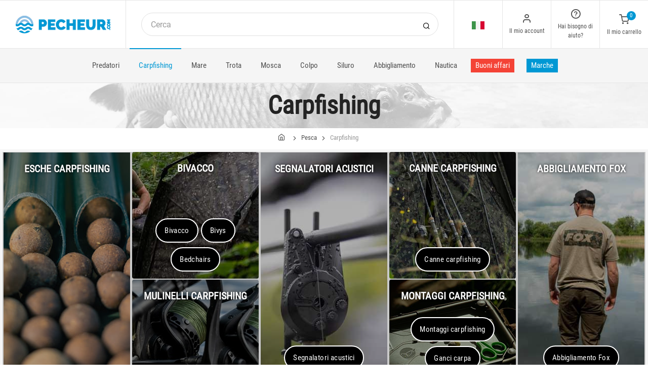

--- FILE ---
content_type: text/html; charset=utf-8
request_url: https://www.pecheur.com/it/it/vendita-pesca-carpfishing-3,0,0,0.html
body_size: 32989
content:


<!DOCTYPE html>
<html lang="it">
<head>
    <link rel="preload" href="https://static.pecheur.com/responsive/dist/fonts/socicon.woff" as="font" crossorigin="anonymous">
    <link rel="preload" href="https://static.pecheur.com/responsive/dist/fonts/feather.woff" as="font" crossorigin="anonymous">
    <link rel="preload" href="https://static.pecheur.com/responsive/dist/fonts/roboto.woff2" as="font" crossorigin="anonymous">
    <link rel="preload" href="https://static.pecheur.com/responsive/dist/fonts/roboto-condensed.woff2" as="font" crossorigin="anonymous">
    <link rel="preload" media="screen" href="https://static.pecheur.com/responsive/dist/css/styles-defer.min.css?v=180" as="style" onload="this.onload=null;this.rel='stylesheet'" />
    
    

    <script>
        var CRL8_SITENAME = 'pecheur-jwfkkm'; !function () { var e = window.crl8 = window.crl8 || {}, n = !1, i = []; e.ready = function (e) { n ? e() : i.push(e) }, e.pixel = e.pixel || function () { e.pixel.q.push(arguments) }, e.pixel.q = e.pixel.q || []; var t = window.document, o = t.createElement("script"), c = e.debug || -1 !== t.location.search.indexOf("crl8-debug=true") ? "js" : "min.js"; o.async = !0, o.src = t.location.protocol + "//edge.curalate.com/sites/" + CRL8_SITENAME + "/site/latest/site." + c, o.onload = function () { n = !0, i.forEach(function (e) { e() }) }; var r = t.getElementsByTagName("script")[0]; r.parentNode.insertBefore(o, r.nextSibling) }();
    </script>

    <!-- Webyn.ai --> 
        <script src="https://files.webyn.ai/webyn.min.js" data-key="019b2684-9347-75ca-99bd-c101a0656fd4"></script>
    <!-- End of Webyn.ai -->
    
    <script>(function(i,s,o,g,r,a,m){i["abtiming"]=1*new Date();a=s.createElement(o),m=s.getElementsByTagName(o)[0];a.async=1;a.src=g;m.parentNode.insertBefore(a,m)})(window,document,"script","//try.abtasty.com/c585e011f83baaa8b24db384c2610f99.js");</script>
    <script>
        var dataLayer = [];

        dataLayer.push({
            'page':
            {
                'country': 'IT',
                'environment': 'prod',
                'type': 'CategoryHeader'
            },
            'customer':
            {
                'id': '',
                'loggued_in': 'False',
                'CRM': 'CRM', // TODO :
                'status': 'False',
                'nb_orders': 0,
                'name': '',
                'firstname': '',
                'email': '',
                'email_md5': '',
                'birthdate': ''
            }
        });

        dataLayer.push({ 'codeLangueIso': 'it' });
        dataLayer.push({ 'codePaysIso': 'IT' });
        dataLayer.push({ 'IdProduct': 0 });
        dataLayer.push({ 'userLogged': 'False' });
        dataLayer.push({ 'statusCode': 200 });
        dataLayer.push({ 'nbRefRangeFicheArticle': '' });
        
        
        dataLayer.push({ 'tokyZone': '299' });

        dataLayer.push({ 'blocSelectionPresent': 'True' });
        dataLayer.push({ 'blocProduitSimilairePresent': 'True' });
        dataLayer.push({ 'blocTopVentePresent': 'True' });

        dataLayer.push({ 'ecommTotalValue': '' });
        dataLayer.push({ 'ecommProdId': "" });
        dataLayer.push({ 'ecommPageType': 'category' });
        dataLayer.push({ 'clientId': '' });
        dataLayer.push({'ContentType' : 'CategoryHeader', 'ContentTopCategory' : 'PECHE CARPE'});
    </script>

    

    <script>
        dataLayer.push({
            'category':
            {
                'id': 3,
                'brand_name': '',
                'brand_id': 0,
                'nb_products': 0,
                'nb_pages': 0,
                'nb_per_page': 96,
                'page_nb': 1,
                'level1': 'Home',
                'level2': 'Pesca',
                'level3': 'Carpfishing',
                'level4': '',
                'level5': '',
                'level6': ''
            }
        });
    </script>
    
    <script>
        dataLayer.push({
            'list_products': [
                {
                                'name': 'MULINELLO CARPFISHING DAIWA VERTICE 24','id': 335978,'price_wt':72.0,'price_ati':86.40,'price_original_wt':100.83,'price_original_ati':121.00},{
                                'name': 'BOILES FUN FISHING RBH','id': 81634,'price_wt':7.75,'price_ati':9.30,'price_original_wt':12.58,'price_original_ati':15.10},{
                                'name': 'BOUILLETTE - 3.5KG PRO ELITE BAITS SOLUBLE BOILIES - 3.5KG','id': 346516,'price_wt':23.0,'price_ati':27.60,'price_original_wt':23.0,'price_original_ati':27.60},{
                                'name': 'BOILES PRO ELITE BAITS GOLD ROBIN RED','id': 282152,'price_wt':13.92,'price_ati':16.70,'price_original_wt':13.92,'price_original_ati':16.70},{
                                'name': 'COFANETTO SEGNALATORE + CENTRALINA CARP SPIRIT BLAX VXR ALARM RECEIVER SET','id': 281705,'price_wt':72.0,'price_ati':86.40,'price_original_wt':72.0,'price_original_ati':86.40},{
                                'name': 'BOILES PRO ELITE BAITS BOILIES NATURAL FOODS PINEAPPLE & SCOPEX','id': 282622,'price_wt':17.42,'price_ati':20.90,'price_original_wt':17.42,'price_original_ati':20.90},{
                                'name': 'BOOSTER FUN FISHING BOOSTER RBH','id': 220684,'price_wt':6.0,'price_ati':7.20,'price_original_wt':10.17,'price_original_ati':12.20},{
                                'name': 'SPOD MIX PRO ELITE BAITS CLASSIC','id': 282710,'price_wt':11.58,'price_ati':13.90,'price_original_wt':11.58,'price_original_ati':13.90},{
                                'name': 'BOILES PRO ELITE BAITS GOLD ANTARTIC KRILL','id': 282403,'price_wt':13.92,'price_ati':16.70,'price_original_wt':13.92,'price_original_ati':16.70},{
                                'name': 'BORSA KORDA COMPAC UTILITY BAG DARK KAMO','id': 284543,'price_wt':23.75,'price_ati':28.50,'price_original_wt':23.75,'price_original_ati':28.50},{
                                'name': 'NOCI TIGRATE PRO ELITE BAITS GOLD TIGERNUTS XXL','id': 282586,'price_wt':6.75,'price_ati':8.10,'price_original_wt':6.75,'price_original_ati':8.10},{
                                'name': 'ADDITIVO LIQUIDO PRO ELITE BAITS FLUMINOW CREAM','id': 282745,'price_wt':11.08,'price_ati':13.30,'price_original_wt':11.08,'price_original_ati':13.30},{
                                'name': 'BOILES PRO ELITE BAITS GOLD SWEET DREAMS','id': 282153,'price_wt':13.92,'price_ati':16.70,'price_original_wt':13.92,'price_original_ati':16.70},{
                                'name': 'PELLET PRO ELITE BAITS SPEED PELLETS','id': 328148,'price_wt':20.58,'price_ati':24.70,'price_original_wt':20.58,'price_original_ati':24.70},{
                                'name': 'BOILIES GALLEGGIANTI MAINLINE HI VISUAL POP UPS','id': 122591,'price_wt':8.42,'price_ati':10.10,'price_original_wt':8.42,'price_original_ati':10.10},{
                                'name': 'BOILES PRO ELITE BAITS BOILIES CLASSIC KRILL & CRAB','id': 282602,'price_wt':7.83,'price_ati':9.40,'price_original_wt':7.83,'price_original_ati':9.40}{
                                'name': 'COFANETTO SEGNALATORE + CENTRALE FOX MICRON MX ROD SETS','id': 197674,'price_wt':202.5,'price_ati':243.00,'price_original_wt':202.5,'price_original_ati':243.00},{
                                'name': 'BARCHINO RADIOCOMANDATO DEEPER QUEST CON SCANDAGLIO CHIRP+ INTEGRATO','id': 309315,'price_wt':1566.58,'price_ati':1879.90,'price_original_wt':1566.58,'price_original_ati':1879.90},{
                                'name': 'PELLETS LE GOUESSANT EXTRUDE - 25KG','id': 290339,'price_wt':54.83,'price_ati':65.79,'price_original_wt':54.83,'price_original_ati':65.79},{
                                'name': 'CANNA CARPFISHING KORDA KAIZEN GREEN','id': 312183,'price_wt':127.08,'price_ati':152.50,'price_original_wt':127.08,'price_original_ati':152.50},{
                                'name': 'SEGNALATORI + CENTRALINA FOX MICRON RX+','id': 168225,'price_wt':449.08,'price_ati':538.90,'price_original_wt':449.08,'price_original_ati':538.90},{
                                'name': 'TRECCIA POWER PRO','id': 87622,'price_wt':16.08,'price_ati':19.30,'price_original_wt':31.33,'price_original_ati':37.60},{
                                'name': 'COFANETTO DETECTORE DI ABBANDONO CARPSOUNDER AGE PRO','id': 303408,'price_wt':456.67,'price_ati':548.00,'price_original_wt':456.67,'price_original_ati':548.00},{
                                'name': 'MONOFILO SHIMANO TECHNIUM','id': 251483,'price_wt':12.33,'price_ati':14.80,'price_original_wt':12.33,'price_original_ati':14.80},{
                                'name': 'BIWY - 1 PERSONA FOX FRONTIER II - XL - 1 PERSONNE','id': 362868,'price_wt':727.92,'price_ati':873.50,'price_original_wt':727.92,'price_original_ati':873.50},{
                                'name': 'CANNA CARPA FOX HORIZON X4-S FULL SHRINK','id': 331289,'price_wt':135.75,'price_ati':162.90,'price_original_wt':135.75,'price_original_ati':162.90},{
                                'name': 'FLUOROCARBON POWERLINE SPECIALE TERMINALI','id': 140467,'price_wt':12.67,'price_ati':15.20,'price_original_wt':12.67,'price_original_ati':15.20},{
                                'name': 'TRECCIA SPIDERWIRE STEALTH SMOOTH 8 MOSS - VERDE -300M','id': 150214,'price_wt':33.92,'price_ati':40.70,'price_original_wt':33.92,'price_original_ati':40.70},{
                                'name': 'CANNA CARPFISHING NASH X SERIES','id': 216186,'price_wt':101.67,'price_ati':122.00,'price_original_wt':101.67,'price_original_ati':122.00},{
                                'name': 'MOTORE ELETTRICO MINN KOTA ENDURAMAX','id': 84152,'price_wt':448.25,'price_ati':537.90,'price_original_wt':448.25,'price_original_ati':537.90},{
                                'name': 'SET AVVISATORI + CENTRALINA CARPSOUNDER AGE ONE','id': 201410,'price_wt':253.33,'price_ati':304.00,'price_original_wt':253.33,'price_original_ati':304.00},{
                                'name': 'BOILES FUN FISHING CLASSIC BOILIES','id': 119095,'price_wt':25.08,'price_ati':30.10,'price_original_wt':25.08,'price_original_ati':30.10},{
                                'name': 'MULINELLO CARPFISHING DAIWA CROSSCAST CARP SCW 2024','id': 335976,'price_wt':117.92,'price_ati':141.50,'price_original_wt':117.92,'price_original_ati':141.50},{
                                'name': 'CANNA CARPA NASH SCOPE ABBREVIATED BLACK SHRINK','id': 355766,'price_wt':84.92,'price_ati':101.90,'price_original_wt':84.92,'price_original_ati':101.90},{
                                'name': 'BARCHINO RADIOCOMANDATO RIDGE MONKEY HUNTER 750','id': 222967,'price_wt':456.67,'price_ati':548.00,'price_original_wt':456.67,'price_original_ati':548.00},{
                                'name': 'BEDCHAIR SOLAR SP C-TECH MEMORY FOAM BEDCHAIR MKII','id': 301501,'price_wt':389.92,'price_ati':467.90,'price_original_wt':389.92,'price_original_ati':467.90},{
                                'name': 'BIVVY - 2 PLAZAS NASH TITAN T2 - 2 PERSONE','id': 266162,'price_wt':635.42,'price_ati':762.50,'price_original_wt':635.42,'price_original_ati':762.50},{
                                'name': 'BIVVY - 1 PLAZA NASH TITAN T1 CAMO PRO - 1 PERSONA','id': 266158,'price_wt':685.42,'price_ati':822.50,'price_original_wt':685.42,'price_original_ati':822.50},{
                                'name': 'BIVVY TRAKKER TEMPEST 200 SHELTER - 2 PERSONE','id': 205923,'price_wt':422.92,'price_ati':507.50,'price_original_wt':550.75,'price_original_ati':660.90},{
                                'name': 'COFANETTO RILEVATORE DI MORSA DELKIM DIGITAL V2','id': 328863,'price_wt':524.58,'price_ati':629.50,'price_original_wt':524.58,'price_original_ati':629.50},{
                                'name': 'CARICABATTERIE SUPPLEMENTARE FOX TRANSPORTER 24V POWER PLUS BARROW','id': 290947,'price_wt':999.08,'price_ati':1198.90,'price_original_wt':999.08,'price_original_ati':1198.90},{
                                'name': 'COFANETTO DETECTORE DI ABBOTTONATURA NASH SIREN R4 POWERBANX 80K BUNDLE','id': 329318,'price_wt':610.0,'price_ati':732.00,'price_original_wt':610.0,'price_original_ati':732.00},{
                                'name': 'BEDCHAIR SOLAR SP C-TECH MEMORY FOAM SLEEP SYSTEM','id': 301497,'price_wt':533.75,'price_ati':640.50,'price_original_wt':533.75,'price_original_ati':640.50},{
                                'name': 'SEGNALATORI PROWESS ABSOLUM','id': 173645,'price_wt':191.58,'price_ati':229.90,'price_original_wt':350.75,'price_original_ati':420.90},{
                                'name': 'FLUORO CARBON VARIVAS SHOCK LEADER 100%','id': 57800,'price_wt':16.08,'price_ati':19.30,'price_original_wt':16.08,'price_original_ati':19.30},{
                                'name': 'MULINELLO CARPFISHING DAIWA VERTICE 24','id': 335978,'price_wt':72.0,'price_ati':86.40,'price_original_wt':100.83,'price_original_ati':121.00},{
                                'name': 'BARCHINO RADIOCOMANDATO CARP ROYAL DUKE PRO BAIT BOAT','id': 307775,'price_wt':1622.42,'price_ati':1946.90,'price_original_wt':1622.42,'price_original_ati':1946.90},{
                                'name': 'MULINELLO DAIWA BG','id': 149071,'price_wt':92.42,'price_ati':110.90,'price_original_wt':92.42,'price_original_ati':110.90}{
                                'name': 'CALENDARIO DELL AVVENTO PECHEUR.COM CARPFISHING','id': 326612,'price_wt':50.75,'price_ati':60.90,'price_original_wt':67.75,'price_original_ati':81.30},{
                                'name': 'TRECCIA POWER PRO','id': 87622,'price_wt':16.08,'price_ati':19.30,'price_original_wt':31.33,'price_original_ati':37.60},{
                                'name': 'BIVVY TRAKKER TEMPEST 200 SHELTER - 2 PERSONE','id': 205923,'price_wt':422.92,'price_ati':507.50,'price_original_wt':550.75,'price_original_ati':660.90},{
                                'name': 'MULINELLO CARPFISHING DAIWA VERTICE 24','id': 335978,'price_wt':72.0,'price_ati':86.40,'price_original_wt':100.83,'price_original_ati':121.00},{
                                'name': 'MOTORE ELETTRICO MINN KOTA ENDURA C2 V2','id': 66667,'price_wt':148.33,'price_ati':178.00,'price_original_wt':185.75,'price_original_ati':222.90},{
                                'name': 'BOILES FUN FISHING RBH','id': 81634,'price_wt':7.75,'price_ati':9.30,'price_original_wt':12.58,'price_original_ati':15.10},{
                                'name': 'ADDITIVO LIQUIDO KORDA GOO','id': 74880,'price_wt':12.67,'price_ati':15.20,'price_original_wt':15.67,'price_original_ati':18.80},{
                                'name': 'MONOFILO SHIMANO TECHNIUM INVISITEC','id': 264950,'price_wt':5.0,'price_ati':6.00,'price_original_wt':7.58,'price_original_ati':9.10},{
                                'name': 'BOILES NASHBAIT MONSTER SHRIMP BOILIES','id': 299189,'price_wt':37.75,'price_ati':45.30,'price_original_wt':53.42,'price_original_ati':64.10},{
                                'name': 'CANA CARPFISHING WYCHWOOD RIOT CARP ROD','id': 333458,'price_wt':38.08,'price_ati':45.70,'price_original_wt':69.5,'price_original_ati':83.40},{
                                'name': 'COFANETTO SEGNALATORE SONIK GIZMO2 ALARM SET + LAMPADA BIVVY','id': 286546,'price_wt':189.92,'price_ati':227.90,'price_original_wt':237.42,'price_original_ati':284.90},{
                                'name': 'FODERO PROLOGIC AVENGER PER GUADINO O MESTOLO','id': 220652,'price_wt':76.25,'price_ati':91.50,'price_original_wt':84.92,'price_original_ati':101.90},{
                                'name': 'CANNA CARPFISHING GREYS AIRCURVE MKII ROD','id': 235062,'price_wt':211.25,'price_ati':253.50,'price_original_wt':339.08,'price_original_ati':406.90},{
                                'name': 'CANNA CARPFISHING PROLOGIC C6 INSPIRE FULL CORK','id': 198574,'price_wt':152.5,'price_ati':183.00,'price_original_wt':381.25,'price_original_ati':457.50},{
                                'name': 'TRECCIA POWER PRO SUP 8 SLICK V2 - 275M - AQUA GREEN','id': 249804,'price_wt':40.42,'price_ati':48.50,'price_original_wt':50.83,'price_original_ati':61.00},{
                                'name': 'SPRUZZO ANY WATER BAIT SPRAY','id': 282623,'price_wt':3.33,'price_ati':4.00,'price_original_wt':8.5,'price_original_ati':10.20}
            ]
        });
    </script>



    <!-- Google Tag Manager -->
    <script>(function (w, d, s, l, i) { w[l] = w[l] || []; w[l].push({ 'gtm.start': new Date().getTime(), event: 'gtm.js' }); var f = d.getElementsByTagName(s)[0], j = d.createElement(s); j.async = true; j.src ="https://stp.pecheur.com/adpqjrhxm.js?" + i; f.parentNode.insertBefore(j, f); })(window, document, 'script', 'dataLayer', '8b3qv=aWQ9R1RNLVQ3QjNOVFE1&page=1');</script>
    <!-- End Google Tag Manager -->

    <meta charset="utf-8" />
    <title>Carpfishing acquistare su pecheur.com</title>

    <meta name="description" content="Acquistate il vostro equipaggiamento Carpfishing  su Pecheur.com, specialista della vendita di articoli da Pesca! Ampia scelta di materiali da Pesca . " />
    <meta name="viewport" content="width=device-width, initial-scale=1.0" />
    <meta name="mobile-web-app-capable" content="yes">
    <meta name="facebook-domain-verification" content="9tju8rwysu981139fnqt8353k5qgb5" />

    
    

    

    <link rel="icon" href="https://static.pecheur.com/responsive/dist-img/logo/icon/favicon-v2.ico" />
    <link rel="icon" type="image/png" href="https://static.pecheur.com/responsive/dist-img/logo/icon/favicon-32.png" sizes="32x32" />
    <link rel="icon" type="image/png" href="https://static.pecheur.com/responsive/dist-img/logo/icon/favicon-64.png" sizes="64x64" />
    <link rel="icon" type="image/png" href="https://static.pecheur.com/responsive/dist-img/logo/icon/favicon-96.png" sizes="96x96" />
    <link rel="apple-touch-icon" href="https://static.pecheur.com/responsive/dist-img/logo/icon/ios/apple-touch-icon.png" />
    <link rel="apple-touch-icon" sizes="76x76" href="https://static.pecheur.com/responsive/dist-img/logo/icon/ios/apple-touch-icon-76x76.png" />
    <link rel="apple-touch-icon" sizes="120x120" href="https://static.pecheur.com/responsive/dist-img/logo/icon/ios/apple-touch-icon-120x120.png" />
    <link rel="apple-touch-icon" sizes="144x144" href="https://static.pecheur.com/responsive/dist-img/logo/icon/ios/apple-touch-icon-144x144.png" />
    <link rel="apple-touch-icon" sizes="152x152" href="https://static.pecheur.com/responsive/dist-img/logo/icon/ios/apple-touch-icon-152x152.png" />
    <link rel="apple-touch-icon" sizes="180x180" href="https://static.pecheur.com/responsive/dist-img/logo/icon/ios/apple-touch-icon-180x180.png" />
    <link rel="shortcut icon" sizes="196x196" href="https://static.pecheur.com/responsive/dist-img/logo/icon/Icon-98@2x.png">

    <link rel="stylesheet" media="screen" href="https://static.pecheur.com/responsive/dist/css/vendor.min.css?v=180" />
    <link rel="stylesheet" media="screen" href="https://static.pecheur.com/responsive/dist/css/styles.min.css?v=180" />
    <link rel="stylesheet" media="screen" href="https://static.pecheur.com/responsive/dist/css/styles-defer.min.css?v=180" />

    <style>
        @media screen and (-ms-high-contrast: active), (-ms-high-contrast: none) {
            #menuUnivers .card > .col-12:first-child {
                margin-bottom: 50px !important;
            }

            #menuUnivers > .row .col-lg-4 div {
                background-color: #f5f5f5 !important;
            }
        }

        .grecaptcha-badge {
            display: none !important;
        }
    </style>
    

    <link rel="canonical" href="https://www.pecheur.com/it/it/vendita-pesca-carpfishing-3,0,0,0.html"/>
    <link rel="alternate" href="https://www.pecheur.com/vente-peche-carpe-3,0,0,0.html" hreflang="fr-fr" />
<link rel="alternate" href="https://www.pecheur.com/de/de/verkauf-angeln-karpfenangeln-3,0,0,0.html" hreflang="de-de" />
<link rel="alternate" href="https://www.pecheur.com/de/at/verkauf-angeln-karpfenangeln-3,0,0,0.html" hreflang="de-at" />
<link rel="alternate" href="https://www.pecheur.com/fr/be/vente-peche-carpe-3,0,0,0.html" hreflang="fr-be" />
<link rel="alternate" href="https://www.pecheur.com/nl/be/verkoop-hengelsport-karpervissen-3,0,0,0.html" hreflang="nl-be" />
<link rel="alternate" href="https://www.pecheur.com/es/es/venta-pesca-carpfishing-3,0,0,0.html" hreflang="es-es" />
<link rel="alternate" href="https://www.pecheur.com/en/ie/sell-fishing-carp-3,0,0,0.html" hreflang="en-ie" />
<link rel="alternate" href="https://www.pecheur.com/it/it/vendita-pesca-carpfishing-3,0,0,0.html" hreflang="it-it" />
<link rel="alternate" href="https://www.pecheur.com/nl/nl/verkoop-hengelsport-karpervissen-3,0,0,0.html" hreflang="nl-nl" />
<link rel="alternate" href="https://www.pecheur.com/pt/pt/venda-pesca-carpa-3,0,0,0.html" hreflang="pt-pt" />
<link rel="alternate" href="https://www.pecheur.com/en/gb/sell-fishing-carp-3,0,0,0.html" hreflang="en-gb" />
<link rel="alternate" href="https://www.pecheur.com/fr/ch/vente-peche-carpe-3,0,0,0.html" hreflang="fr-ch" />
<link rel="alternate" href="https://www.pecheur.com/it/ch/vendita-pesca-carpfishing-3,0,0,0.html" hreflang="it-ch" />
<link rel="alternate" href="https://www.pecheur.com/de/ch/verkauf-angeln-karpfenangeln-3,0,0,0.html" hreflang="de-ch" />

    <meta property="fb:app_id" content="480196528715000"/>
<meta property="fb:admins" content="100004860853790"/>
<meta property="og:site_name" content="https://www.pecheur.com"/>
<meta property="og:image" content="https://static.pecheur.com/media/interface/Pecheur-Logo-Vertical-200x200.jpg"/>
<meta property="og:title" content="CARPFISHING"/>
<meta property="og:description" content="La pesca alla carpa richiede attrezzatura specificha e molto tecnica.La tua canna carpfishing (12 o 13 piedi) deve permetteti di spingere il tuo"/>
<meta property="og:type" content="product.group"/>
<meta property="og:url" content="https://www.pecheur.com/it/it/vendita-pesca-carpfishing-3,0,0,0.html"/>
<meta property="og:locale" content="it_IT"/>
<meta property="og:locale:alternate" content="fr_FR"/>
<meta property="og:locale:alternate" content="de_DE"/>
<meta property="og:locale:alternate" content="de_AT"/>
<meta property="og:locale:alternate" content="fr_BE"/>
<meta property="og:locale:alternate" content="nl_BE"/>
<meta property="og:locale:alternate" content="es_ES"/>
<meta property="og:locale:alternate" content="en_IE"/>
<meta property="og:locale:alternate" content="it_IT"/>
<meta property="og:locale:alternate" content="nl_NL"/>
<meta property="og:locale:alternate" content="pt_PT"/>
<meta property="og:locale:alternate" content="en_GB"/>
<meta property="og:locale:alternate" content="fr_CH"/>
<meta property="og:locale:alternate" content="it_CH"/>
<meta property="og:locale:alternate" content="de_CH"/>


    
    

</head>

<body class="paysIT langueIT univers3 has-toky categoryheader">
    <!-- Google Tag Manager (noscript) -->
    <noscript>
        <iframe src="https://stp.pecheur.com/ns.html?id=GTM-T7B3NTQ5" height="0" width="0" style="display: none; visibility: hidden"></iframe>
    </noscript>
    <!-- End Google Tag Manager (noscript) -->

    <!-- Didomi -->
    <script type="text/javascript">(function () { (function (e, r) { var t = document.createElement("link"); t.rel = "preconnect"; t.as = "script"; var n = document.createElement("link"); n.rel = "dns-prefetch"; n.as = "script"; var i = document.createElement("script"); i.id = "spcloader"; i.type = "text/javascript"; i["async"] = true; i.charset = "utf-8"; var o = "https://sdk.privacy-center.org/" + e + "/loader.js?target_type=notice&target=" + r; if (window.didomiConfig && window.didomiConfig.user) { var a = window.didomiConfig.user; var c = a.country; var d = a.region; if (c) { o = o + "&country=" + c; if (d) { o = o + "&region=" + d } } } t.href = "https://sdk.privacy-center.org/"; n.href = "https://sdk.privacy-center.org/"; i.src = o; var s = document.getElementsByTagName("script")[0]; s.parentNode.insertBefore(t, s); s.parentNode.insertBefore(n, s); s.parentNode.insertBefore(i, s) })("da3b8438-1f5a-41f9-97d3-6df7d6752d81", "fxNNkFQD") })();</script>
    <!-- End Didomi -->

    <header id="header" class="site-header navbar-sticky">

<!-- promo -->


<!-- Topbar -->
<div class="topbar d-flex justify-content-between">
    <!-- Logo-->
    <div class="site-branding p-0 pt-1 p-md-3 m-auto">
        <a class="site-logo align-self-center w-100 d-none d-md-block" href="/it/it/">
            <img src="https://static.pecheur.com/responsive/dist-img/logo/logo.png" alt="pecheur.com" width="216" height="62" />
        </a>

        <a class="site-logo align-self-center d-block d-md-none" href="/it/it/">
            <img src="https://static.pecheur.com/responsive/dist-img/logo/Sigle-Logo-Pecheur-Mobile.svg" alt="pecheur.com" width="136" height="56" style="height: 55px;" />
        </a>

        <div id="zoneHeaderFid" class="hidden-on-mobile" style="position: relative;"></div>
    </div>

    <!-- Search Desktop -->
    <div class="search-box-wrap d-none d-md-flex">
        <form class="input-group align-self-center" method="get" action="/it/it/ricerca.asp">
            <button class="input-group-btn right-10px border-0 bg-white icon-search" type="submit"></button>

            <input class="form-control form-control-pill" name="s" autocomplete="off" type="search" placeholder="Cerca">
        </form>
    </div>

    <!-- Toolbar-->
    <div class="toolbar d-flex">
        <div class="toolbar-item visible-on-mobile mobile-menu-toggle">
            <a href="#">
                <div><i class="icon-menu pt-1"></i><span class="text-label">Menu</span></div>
            </a>
        </div>

        <div class="toolbar-item hidden-on-mobile text-center">
            <img class="position-relative top-40" src="https://static.pecheur.com/responsive/dist-img/flags/IT.png" alt="" width="25" height="16" />

            <ul id="ctl00_urlCountry" class="toolbar-dropdown lang-dropdown z-10000"><li id="ctl00_ctl14_link">
    <a href="/nl/be/verkoop-hengelsport-karpervissen-3,0,0,0.html" class="pt-0 pt-md-1 pb-0 pb-md-1">
        <i class="flag-icon" style="width: 25px; height: 16px; background-image: url('https://static.pecheur.com/responsive/dist-img/flags/BE.png')"></i>
        België
    </a>
</li>

<li id="ctl00_ctl15_link">
    <a href="/fr/be/vente-peche-carpe-3,0,0,0.html" class="pt-0 pt-md-1 pb-0 pb-md-1">
        <i class="flag-icon" style="width: 25px; height: 16px; background-image: url('https://static.pecheur.com/responsive/dist-img/flags/BE.png')"></i>
        Belgique
    </a>
</li>

<li id="ctl00_ctl16_link">
    <a href="/de/de/verkauf-angeln-karpfenangeln-3,0,0,0.html" class="pt-0 pt-md-1 pb-0 pb-md-1">
        <i class="flag-icon" style="width: 25px; height: 16px; background-image: url('https://static.pecheur.com/responsive/dist-img/flags/DE.png')"></i>
        Deutschland
    </a>
</li>

<li id="ctl00_ctl17_link">
    <a href="/es/es/venta-pesca-carpfishing-3,0,0,0.html" class="pt-0 pt-md-1 pb-0 pb-md-1">
        <i class="flag-icon" style="width: 25px; height: 16px; background-image: url('https://static.pecheur.com/responsive/dist-img/flags/ES.png')"></i>
        España
    </a>
</li>

<li id="ctl00_ctl18_link">
    <a href="/vente-peche-carpe-3,0,0,0.html" class="pt-0 pt-md-1 pb-0 pb-md-1">
        <i class="flag-icon" style="width: 25px; height: 16px; background-image: url('https://static.pecheur.com/responsive/dist-img/flags/FR.png')"></i>
        France
    </a>
</li>

<li id="ctl00_ctl19_link">
    <a href="/en/gb/sell-fishing-carp-3,0,0,0.html" class="pt-0 pt-md-1 pb-0 pb-md-1">
        <i class="flag-icon" style="width: 25px; height: 16px; background-image: url('https://static.pecheur.com/responsive/dist-img/flags/GB.png')"></i>
        Great Britain
    </a>
</li>


<li id="ctl00_ctl20_spanobf">
    <span data-qcd="L2ZyL3JlL3ZlbnRlLXBlY2hlLWNhcnBlLTMsMCwwLDAuaHRtbA==" class="pt-0 pt-md-1 pb-0 pb-md-1">
        <i class="flag-icon" style="width: 25px; height: 16px; background-image: url('https://static.pecheur.com/responsive/dist-img/flags/RE.png')"></i>
        <span class="pl-1">DOM-TOM</span>
    </span>
</li>
<li id="ctl00_ctl21_link">
    <a href="/en/ie/sell-fishing-carp-3,0,0,0.html" class="pt-0 pt-md-1 pb-0 pb-md-1">
        <i class="flag-icon" style="width: 25px; height: 16px; background-image: url('https://static.pecheur.com/responsive/dist-img/flags/IE.png')"></i>
        Ireland
    </a>
</li>

<li id="ctl00_ctl22_link">
    <a href="/it/it/vendita-pesca-carpfishing-3,0,0,0.html" class="pt-0 pt-md-1 pb-0 pb-md-1">
        <i class="flag-icon" style="width: 25px; height: 16px; background-image: url('https://static.pecheur.com/responsive/dist-img/flags/IT.png')"></i>
        Italia
    </a>
</li>

<li id="ctl00_ctl23_link">
    <a href="/nl/nl/verkoop-hengelsport-karpervissen-3,0,0,0.html" class="pt-0 pt-md-1 pb-0 pb-md-1">
        <i class="flag-icon" style="width: 25px; height: 16px; background-image: url('https://static.pecheur.com/responsive/dist-img/flags/NL.png')"></i>
        Nederland
    </a>
</li>

<li id="ctl00_ctl24_link">
    <a href="/de/at/verkauf-angeln-karpfenangeln-3,0,0,0.html" class="pt-0 pt-md-1 pb-0 pb-md-1">
        <i class="flag-icon" style="width: 25px; height: 16px; background-image: url('https://static.pecheur.com/responsive/dist-img/flags/AT.png')"></i>
        Österreich
    </a>
</li>

<li id="ctl00_ctl25_link">
    <a href="/pt/pt/venda-pesca-carpa-3,0,0,0.html" class="pt-0 pt-md-1 pb-0 pb-md-1">
        <i class="flag-icon" style="width: 25px; height: 16px; background-image: url('https://static.pecheur.com/responsive/dist-img/flags/PT.png')"></i>
        Portugal
    </a>
</li>

<li id="ctl00_ctl26_link">
    <a href="/de/ch/verkauf-angeln-karpfenangeln-3,0,0,0.html" class="pt-0 pt-md-1 pb-0 pb-md-1">
        <i class="flag-icon" style="width: 25px; height: 16px; background-image: url('https://static.pecheur.com/responsive/dist-img/flags/CH.png')"></i>
        Schweiz
    </a>
</li>

<li id="ctl00_ctl27_link">
    <a href="/fr/ch/vente-peche-carpe-3,0,0,0.html" class="pt-0 pt-md-1 pb-0 pb-md-1">
        <i class="flag-icon" style="width: 25px; height: 16px; background-image: url('https://static.pecheur.com/responsive/dist-img/flags/CH.png')"></i>
        Suisse
    </a>
</li>

<li id="ctl00_ctl28_link">
    <a href="/it/ch/vendita-pesca-carpfishing-3,0,0,0.html" class="pt-0 pt-md-1 pb-0 pb-md-1">
        <i class="flag-icon" style="width: 25px; height: 16px; background-image: url('https://static.pecheur.com/responsive/dist-img/flags/CH.png')"></i>
        Svizzera
    </a>
</li>


<li id="ctl00_ctl29_spanobf">
    <span data-qcd="L2VuL2ZyL3NlbGwtZmlzaGluZy1jYXJwLTMsMCwwLDAuaHRtbA==" class="pt-0 pt-md-1 pb-0 pb-md-1">
        <i class="flag-icon" style="width: 25px; height: 16px; background-image: url('https://static.pecheur.com/responsive/dist-img/flags/Europe.png')"></i>
        <span class="pl-1">Other european countries</span>
    </span>
</li>

<li id="ctl00_ctl30_spanobf">
    <span data-qcd="L2ZyL3RuL3ZlbnRlLXBlY2hlLWNhcnBlLTMsMCwwLDAuaHRtbA==" class="pt-0 pt-md-1 pb-0 pb-md-1">
        <i class="flag-icon" style="width: 25px; height: 16px; background-image: url('https://static.pecheur.com/responsive/dist-img/flags/intFr.png')"></i>
        <span class="pl-1">Autres pays francophones</span>
    </span>
</li>

<li id="ctl00_ctl31_spanobf">
    <span data-qcd="L2VuL3VzL3NlbGwtZmlzaGluZy1jYXJwLTMsMCwwLDAuaHRtbA==" class="pt-0 pt-md-1 pb-0 pb-md-1">
        <i class="flag-icon" style="width: 25px; height: 16px; background-image: url('https://static.pecheur.com/responsive/dist-img/flags/int.png')"></i>
        <span class="pl-1">Other countries</span>
    </span>
</li>
</ul>
        </div>

        <!-- Login -->
        <div id="headerClient" class="toolbar-item hidden-on-mobile">

<span data-qcd="L2l0L2l0L2lkZW50aWZpY2F6aW9uZS5hc3A=">
    <div class="position-relative">
        <i class="icon-user"></i>
        <span class="text-label">Il mio account</span>
        <span class="text-label" id="creditCompte"></span>
    </div>
</span>
<div class="toolbar-dropdown text-center px-3">
    <div id="ctl00_ctl00_btnEspaceClientLog">
        <span class="btn btn-primary btn-sm btn-block btn-pill" data-qcd="L2l0L2l0L2lkZW50aWZpY2F6aW9uZS5hc3A=">
            Il mio account
        </span>
        <span class="btn btn-outline-primary btn-sm btn-block btn-pill">
            <span data-qcd="L2l0L2l0L2lkZW50aWZpY2F6aW9uZS5hc3A/cHJvdj0vaXQvaXQvY29udHJvbGxvLmFzcA==">Segui il mio ordine
            </span>
        </span>
    </div>
    <span class="btn btn-primary btn-sm btn-block btn-pill" data-qcd="L2l0L2l0L2lkZW50aWZpY2F6aW9uZS5hc3A=">Accedi</span>
</div>
</div>

        <!-- Help -->
        <div id="headerContact" class="toolbar-item hidden-on-mobile">
<span>
    <div class="position-relative">
        <i class="icon-help-circle"></i>
        <span class="text-label">Hai bisogno di aiuto? </span>
    </div>
</span>

<div class="toolbar-dropdown text-center px-3">
    <div id="ctl00_ctl01_btnEspaceClientLog">
        
        <span id="ctl00_ctl01_linkSc" class="btn btn-outline-primary btn-sm btn-block btn-pill" data-qcd="L2l0L2l0L2NvbnRhdHRhY2kuYXNwI3Nj">Servizio Clienti
        </span>
    </div>
</div>
</div>

        <!-- Cart details -->
        <div id="headerPanier" class="toolbar-item">

<span data-qcd="L2l0L2l0L2NhcnJlbGxvLmFzcA==">
    <div class="position-relative pt-1">
        <span class="cart-icon" id="nbProductsCart"><i class="icon-shopping-cart"></i><span class="count-label">0</span></span>
        <span class="text-label">Il mio carrello</span>
    </div>
</span>

<div class="toolbar-dropdown cart-dropdown hidden-on-mobile  d-none">
    <div id="ctl00_ctl02_cartResume" class="widget-cart"></div>

    <div class="text-right">
        <p class="text-gray-dark py-2 mb-0">
            <span class='text-muted'>Totale :</span>
            &nbsp;
        </p>
    </div>

    

    <div class="d-flex">
        <span class="btn btn-primary btn-sm btn-block btn-pill mb-0" data-qcd="L2l0L2l0L2NhcnJlbGxvLmFzcA==">Vedere il mio carrello</span>
    </div>

    
</div>
</div>
    </div>

</div>

<!-- Search Box mobile-->
<form class="mobile-search p-3 d-lg-none bg-white input-group" method="get" action="/it/it/ricerca.asp">
    <button class="input-group-btn right-30px border-0 bg-white icon-search" type="submit"></button>

    <input class="form-control form-control-pill" name="s" autocomplete="off" type="search" placeholder="Cerca">
</form>

<!-- Navbar -->
<nav class="site-menu navbar">
    <div class="categories-btn site-branding pl-0 border-0">
        <a class="site-logo align-self-center" href="/">
            <img src="https://static.pecheur.com/responsive/dist-img/logo/Sigle-Logo-Pecheur-Mobile.svg" alt="pecheur.com" />
        </a>
    </div>

    <ul id="blockMegaMenu">

<li class="has-megamenu ">
    <a href="/it/it/vendita-pesca-predatori-169,0,0,0.html" style="" >
        
        Predatori
    </a>
    <ul class="mega-menu p-4 row">
        <li class="border-0 col-md-3">
            <ul id="ctl00_ctl03_leftColumn">
            

<a href="/it/it/vendita-pesca-predatori-canne-170,0,0,0.html" title="Canne Predatori" class="d-block">
    
    Canne Predatori
</a>


<a href="/it/it/vendita-pesca-predatori-mulinelli-171,0,0,0.html" title="Mulinelli Predatori" class="d-block">
    
    Mulinelli Predatori
</a>


<a href="/it/it/vendita-pesca-predatori-fili-trecce-terminali-996,0,0,0.html" title="Fili - Trecce - Terminali" class="d-block">
    
    Fili - Trecce - Terminali
</a>


<a href="/it/it/vendita-pesca-predatori-esche-artificiali-828,0,0,0.html" title="Esche artificiali predatori" class="d-block">
    
    Esche artificiali predatori
</a>


<a href="/it/it/vendita-pesca-predatori-piccolo-materiale-186,0,0,0.html" title="Piccolo materiale" class="d-block">
    
    Piccolo materiale
</a>


<a href="/it/it/vendita-pesca-predatori-teste-piombate-1625,0,0,0.html" title="Teste Piombate" class="d-block">
    
    Teste Piombate
</a>
</ul>
        </li>
        <li class="border-0 col-md-3">
            <ul id="ctl00_ctl03_middleColumn">
            

<a href="/it/it/vendita-pesca-predatori-accessori-204,0,0,0.html" title="Accessori" class="d-block">
    
    Accessori
</a>


<a href="/it/it/vendita-pesca-predatori-belly-boats-accessori-228,0,0,0.html" title="Belly Boats & accessori" class="d-block">
    
    Belly Boats & accessori
</a>


<a href="/it/it/vendita-pesca-predatori-guadini-200,0,0,0.html" title="Guadini" class="d-block">
    
    Guadini
</a>


<a href="/it/it/vendita-pesca-predatori-fai-da-te-2404,0,0,0.html" title="Fai da te" class="d-block">
    
    Fai da te
</a>


<a href="/it/it/vendita-pesca-predatori-booster-192,0,0,0.html" title="Booster" class="d-block">
    
    Booster
</a>


<a href="/it/it/vendita-pesca-predatori-combos-172,0,0,0.html" title="Combos Predatori" class="d-block">
    
    Combos Predatori
</a>
</ul>
        </li>
        <li class="border-0 col-md-3">
            <ul id="ctl00_ctl03_rightColumn">
            

<a href="/it/it/vendita-pesca-predatori-buffetteria-220,0,0,0.html" title="Buffetteria Predatori" class="d-block">
    
    Buffetteria Predatori
</a>


<a href="/it/it/vendita-pesca-predatori-aghi-1449,0,0,0.html" title="Aghi" class="d-block">
    
    Aghi
</a>


<a href="/it/it/vendita-pesca-predatori-idee-regalo-1258,0,0,0.html" title="Idee regalo" class="d-block">
    
    Idee regalo
</a>


<a href="/it/it/vendita-pesca-predatori-bacino-piscicoltura-403,0,0,0.html" title="Bacino – Piscicoltura" class="d-block">
    
    Bacino – Piscicoltura
</a>


<a href="/it/it/vendita-pesca-predatori-mediateca-831,0,0,0.html" title="Mediateca Predatori" class="d-block">
    
    Mediateca Predatori
</a>
</ul>
        </li>
        <li class="border-0 col-md-2">
            <ul id="ctl00_ctl03_complementaryProductsColumn">
            

<li >
    <span data-qcd="L2l0L2l0L3ZlbmRpdGEtbmF1dGljYS1zY2FuZGFnbGktZ3BzLTg2NSwwLDAsMC5odG1s" title="Scandaglie & GPS">
        
        Scandaglie & GPS
    </span>
    
</li>


<li >
    <a href="/it/it/vendita-pesca-predatori-idee-regalo-calendario-dell-avvento-10379,0,0,0.html" title="Calendari dell'Avvento">
        
        Calendari dell'Avvento
    </a>
    
</li>
</ul>
        </li>
        <div id="ctl00_ctl03_listMedia" class="listMedia offset-lg-0 col-lg-12 offset-xl-2 col-xl-8 d-flex justify-content-center">

<div data-qcd="L2l0L2l0L3ZlbmRpdGEtcGVzY2EtcHJlZGF0b3JpLTE2OSwwLDAsNS5odG1s" class="d-flex text-decoration-none link-danger-hover offset-md-1 col-md-5">
    <div class="media media-menu-univers p-3 mt-4">
        <i class="flag-icon mr-2" style="width: 40px; height: 40px; background-image: url('https://static.pecheur.com/responsive/dist-img/components/mediaObjects/Media-Object-Promos.png'); background-size: 40px 40px;"></i>
        <div class="media-body mt-2 align-self-center">
            <div class="h5 text-bold mt-0 mb-1">Promozioni & Liquidazioni</div>
            <span class="h6">Categorie predatori</span><strong class="text-sm text-promo offres">&nbsp;&nbsp;Vedi le offerte ></strong>
        </div>
    </div>
</div>


<div data-qcd="L2l0L2l0L3ZlbmRpdGEtcGVzY2EtcHJlZGF0b3JpLTE2OSwwLDAsNC5odG1s" class="d-flex text-decoration-none link-primary-hover col-md-5">
    <div class="media media-menu-univers p-3 mt-4">
        <i class="flag-icon mr-2" style="width: 40px; height: 40px; background-image: url('https://static.pecheur.com/responsive/dist-img/components/mediaObjects/Media-Object-New.png'); background-size: 40px 40px;"></i>
        <div class="media-body mt-2 align-self-center">
            <div class="h5 text-bold mt-0 mb-1">Novità</div>
            <span class="h6">Categorie predatori</span><strong class="text-sm text-primary offres">&nbsp;&nbsp;Vedi le offerte ></strong>
        </div>
    </div>
</div>


<div data-qcd="L2l0L2l0L3ZlbmRpdGEtcGVzY2EtcHJlZGF0b3JpLWlkZWUtcmVnYWxvLTEyNTgsMCwwLDAuaHRtbA==" class="d-flex text-decoration-none link-primary-hover col-md-4">
    <div class="media media-menu-univers p-3 mt-4">
        <i class="flag-icon mr-2" style="width: 40px; height: 40px; background-image: url('https://static.pecheur.com/responsive/dist-img/components/mediaObjects/Media-Object-Cadeaux-Peche.png'); background-size: 40px 40px;"></i>
        <div class="media-body mt-2 align-self-center">
            <div class="h5 text-bold mt-0 mb-1">Idee regalo</div>
            <span class="h6"></span><strong class="text-sm text-primary offres">&nbsp;&nbsp;Vedi le offerte ></strong>
        </div>
    </div>
</div>
</div>
    </ul>
</li>


<li class="has-megamenu active">
    <a href="/it/it/vendita-pesca-carpfishing-3,0,0,0.html" style="" class="active">
        
        Carpfishing
    </a>
    <ul class="mega-menu p-4 row">
        <li class="border-0 col-md-3">
            <ul id="ctl00_ctl04_leftColumn">
            

<a href="/it/it/vendita-pesca-carpfishing-canne-4,0,0,0.html" title="Canne Carpfishing" class="d-block">
    
    Canne Carpfishing
</a>


<a href="/it/it/vendita-pesca-carpfishing-mulinelli-5,0,0,0.html" title="Mulinelli Carpfishing" class="d-block">
    
    Mulinelli Carpfishing
</a>


<a href="/it/it/vendita-pesca-carpfishing-fili-trecciati-1058,0,0,0.html" title="Fili - Trecciati" class="d-block">
    
    Fili - Trecciati
</a>


<a href="/it/it/vendita-pesca-carpfishing-esche-1192,0,0,0.html" title="Esche Carpfishing" class="d-block">
    
    Esche Carpfishing
</a>


<a href="/it/it/vendita-pesca-carpfishing-montaggi-11,0,0,0.html" title="Montaggi Carpfishing" class="d-block">
    
    Montaggi Carpfishing
</a>


<a href="/it/it/vendita-pesca-carpfishing-rod-pods-supporti-canne-27,0,0,0.html" title="Rod Pods - Supporti canne" class="d-block">
    
    Rod Pods - Supporti canne
</a>
</ul>
        </li>
        <li class="border-0 col-md-3">
            <ul id="ctl00_ctl04_middleColumn">
            

<a href="/it/it/vendita-pesca-carpfishing-segnalatori-acustici-2214,0,0,0.html" title="Segnalatori acustici" class="d-block">
    
    Segnalatori acustici
</a>


<a href="/it/it/vendita-pesca-carpfishing-guadini-35,0,0,0.html" title="Guadini Carpfishing" class="d-block">
    
    Guadini Carpfishing
</a>


<a href="/it/it/vendita-pesca-carpfishing-propulsione-esche-1261,0,0,0.html" title="Propulsione esche" class="d-block">
    
    Propulsione esche
</a>


<a href="/it/it/vendita-pesca-carpfishing-materassini-pesatura-1204,0,0,0.html" title="Materassini - Pesatura" class="d-block">
    
    Materassini - Pesatura
</a>


<a href="/it/it/vendita-pesca-carpfishing-bivacco-31,0,0,0.html" title="Bivacco" class="d-block">
    
    Bivacco
</a>


<a href="/it/it/vendita-pesca-carpfishing-piccola-attrezzatura-1201,0,0,0.html" title="Piccola Attrezzatura" class="d-block">
    
    Piccola Attrezzatura
</a>
</ul>
        </li>
        <li class="border-0 col-md-3">
            <ul id="ctl00_ctl04_rightColumn">
            

<a href="/it/it/vendita-pesca-carpfishing-buffetteria-52,0,0,0.html" title="Buffetteria Carpfishing" class="d-block">
    
    Buffetteria Carpfishing
</a>


<a href="/it/it/vendita-pesca-carpfishing-accessori-37,0,0,0.html" title="Accessori" class="d-block">
    
    Accessori
</a>


<a href="/it/it/vendita-pesca-carpfishing-combos-6,0,0,0.html" title="Combos Carpfishing" class="d-block">
    
    Combos Carpfishing
</a>


<a href="/it/it/vendita-pesca-carpfishing-trasporto-53,0,0,0.html" title="Trasporto" class="d-block">
    
    Trasporto
</a>


<a href="/it/it/vendita-pesca-carpfishing-nautica-2467,0,0,0.html" title="Nautica Carpfishing" class="d-block">
    
    Nautica Carpfishing
</a>
</ul>
        </li>
        <li class="border-0 col-md-2">
            <ul id="ctl00_ctl04_complementaryProductsColumn">
            

<li >
    <span data-qcd="L2l0L2l0L3ZlbmRpdGEtbmF1dGljYS1zY2FuZGFnbGktZ3BzLTg2NSwwLDAsMC5odG1s" title="Scandaglie & GPS">
        
        Scandaglie & GPS
    </span>
    
</li>


<li >
    <span data-qcd="L2l0L2l0L3ZlbmRpdGEtcGVzY2EtcHJlZGF0b3JpLWZlZGVsdGEtZS1idW9uby1hY3F1aXN0by0zNDA5LDAsMCwwLmh0bWw=" title="Idee regalo">
        
        Idee regalo
    </span>
    
</li>


<li >
    <a href="/it/it/vendita-pesca-predatori-idee-regalo-calendario-dell-avvento-10379,0,0,0.html" title="Calendari dell'Avvento">
        
        Calendari dell'Avvento
    </a>
    
</li>
</ul>
        </li>
        <div id="ctl00_ctl04_listMedia" class="listMedia offset-lg-0 col-lg-12 offset-xl-2 col-xl-8 d-flex justify-content-center">

<div data-qcd="L2l0L2l0L3ZlbmRpdGEtcGVzY2EtY2FycGZpc2hpbmctMywwLDAsNS5odG1s" class="d-flex text-decoration-none link-danger-hover offset-md-1 col-md-5">
    <div class="media media-menu-univers p-3 mt-4">
        <i class="flag-icon mr-2" style="width: 40px; height: 40px; background-image: url('https://static.pecheur.com/responsive/dist-img/components/mediaObjects/Media-Object-Promos.png'); background-size: 40px 40px;"></i>
        <div class="media-body mt-2 align-self-center">
            <div class="h5 text-bold mt-0 mb-1">Promozioni & Liquidazioni</div>
            <span class="h6">Categorie carpfishing</span><strong class="text-sm text-promo offres">&nbsp;&nbsp;Vedi le offerte ></strong>
        </div>
    </div>
</div>


<div data-qcd="L2l0L2l0L3ZlbmRpdGEtcGVzY2EtY2FycGZpc2hpbmctMywwLDAsNC5odG1s" class="d-flex text-decoration-none link-primary-hover col-md-5">
    <div class="media media-menu-univers p-3 mt-4">
        <i class="flag-icon mr-2" style="width: 40px; height: 40px; background-image: url('https://static.pecheur.com/responsive/dist-img/components/mediaObjects/Media-Object-New.png'); background-size: 40px 40px;"></i>
        <div class="media-body mt-2 align-self-center">
            <div class="h5 text-bold mt-0 mb-1">Novità</div>
            <span class="h6">Categorie carpfishing</span><strong class="text-sm text-primary offres">&nbsp;&nbsp;Vedi le offerte ></strong>
        </div>
    </div>
</div>


<div data-qcd="L2l0L2l0L3ZlbmRpdGEtcGVzY2EtcHJlZGF0b3JpLWlkZWUtcmVnYWxvLTEyNTgsMCwwLDAuaHRtbA==" class="d-flex text-decoration-none link-primary-hover col-md-4">
    <div class="media media-menu-univers p-3 mt-4">
        <i class="flag-icon mr-2" style="width: 40px; height: 40px; background-image: url('https://static.pecheur.com/responsive/dist-img/components/mediaObjects/Media-Object-Cadeaux-Peche.png'); background-size: 40px 40px;"></i>
        <div class="media-body mt-2 align-self-center">
            <div class="h5 text-bold mt-0 mb-1">Idee regalo</div>
            <span class="h6"></span><strong class="text-sm text-primary offres">&nbsp;&nbsp;Vedi le offerte ></strong>
        </div>
    </div>
</div>
</div>
    </ul>
</li>


<li class="has-megamenu ">
    <a href="/it/it/vendita-pesca-mare-467,0,0,0.html" style="" >
        
        Mare
    </a>
    <ul class="mega-menu p-4 row">
        <li class="border-0 col-md-3">
            <ul id="ctl00_ctl05_leftColumn">
            

<a href="/it/it/vendita-pesca-mare-canne-1889,0,0,0.html" title="Canne mare" class="d-block">
    
    Canne mare
</a>


<a href="/it/it/vendita-pesca-mare-mulinelli-1890,0,0,0.html" title="Mulinelli mare" class="d-block">
    
    Mulinelli mare
</a>


<a href="/it/it/vendita-pesca-mare-trecce-fili-terminali-1892,0,0,0.html" title="Trecce - Fili - Terminali" class="d-block">
    
    Trecce - Fili - Terminali
</a>


<a href="/it/it/vendita-pesca-mare-esche-1893,0,0,0.html" title="Esche mare" class="d-block">
    
    Esche mare
</a>


<a href="/it/it/vendita-pesca-mare-montaggio-lenza-1898,0,0,0.html" title="Montaggio lenza" class="d-block">
    
    Montaggio lenza
</a>


<a href="/it/it/vendita-pesca-mare-teste-piombate-1896,0,0,0.html" title="Teste Piombate" class="d-block">
    
    Teste Piombate
</a>
</ul>
        </li>
        <li class="border-0 col-md-3">
            <ul id="ctl00_ctl05_middleColumn">
            

<a href="/it/it/vendita-pesca-mare-ami-1894,0,0,0.html" title="Ami" class="d-block">
    
    Ami
</a>


<a href="/it/it/vendita-pesca-mare-montature-terminali-1897,0,0,0.html" title="Montature terminali" class="d-block">
    
    Montature terminali
</a>


<a href="/it/it/vendita-pesca-mare-piombi-1895,0,0,0.html" title="Piombi" class="d-block">
    
    Piombi
</a>


<a href="/it/it/vendita-pesca-mare-attrezzatura-surf-1899,0,0,0.html" title="Attrezzatura surf" class="d-block">
    
    Attrezzatura surf
</a>


<a href="/it/it/vendita-pesca-mare-guadini-mezzo-marinaio-1901,0,0,0.html" title="Guadini - Mezzo marinaio" class="d-block">
    
    Guadini - Mezzo marinaio
</a>


<a href="/it/it/vendita-pesca-mare-attrezzatura-1900,0,0,0.html" title="Attrezzatura" class="d-block">
    
    Attrezzatura
</a>
</ul>
        </li>
        <li class="border-0 col-md-3">
            <ul id="ctl00_ctl05_rightColumn">
            

<a href="/it/it/vendita-pesca-mare-accessori-1905,0,0,0.html" title="Accessori" class="d-block">
    
    Accessori
</a>


<a href="/it/it/vendita-pesca-mare-booster-2025,0,0,0.html" title="Booster" class="d-block">
    
    Booster
</a>


<a href="/it/it/vendita-pesca-mare-esche-naturali-bait-2254,0,0,0.html" title="Esche naturali - Bait" class="d-block">
    
    Esche naturali - Bait
</a>


<a href="/it/it/vendita-pesca-mare-buffetteria-1904,0,0,0.html" title="Buffetteria mare" class="d-block">
    
    Buffetteria mare
</a>


<a href="/it/it/vendita-pesca-mare-combos-1891,0,0,0.html" title="Combos mare" class="d-block">
    
    Combos mare
</a>


<a href="/it/it/vendita-pesca-mare-piedi-606,0,0,0.html" title="Pesca a piedi" class="d-block">
    
    Pesca a piedi
</a>
</ul>
        </li>
        <li class="border-0 col-md-2">
            <ul id="ctl00_ctl05_complementaryProductsColumn">
            

<li >
    <span data-qcd="L2l0L2l0L3ZlbmRpdGEtcGVzY2EtbW9zY2EtYWNjZXNzb3JpLW90dGljYS1vY2NoaWFsaS1wb2xhcml6emF0aS0xMTIsMCwwLDAuaHRtbA==" title="Occhiali polarizzati ">
        
        Occhiali polarizzati 
    </span>
    
</li>


<li >
    <span data-qcd="L2l0L2l0L3ZlbmRpdGEtbmF1dGljYS1zY2FuZGFnbGktZ3BzLTg2NSwwLDAsMC5odG1s" title="Scandaglie & GPS">
        
        Scandaglie & GPS
    </span>
    
</li>


<li >
    <span data-qcd="L2l0L2l0L3ZlbmRpdGEtcGVzY2EtcHJlZGF0b3JpLWJlbGx5LWJvYXRzLWFjY2Vzc29yaS0yMjgsMCwwLDAuaHRtbA==" title="Float tubes & Accessori">
        
        Float tubes & Accessori
    </span>
    
</li>


<li >
    <span data-qcd="L2l0L2l0L3ZlbmRpdGEtcGVzY2EtcHJlZGF0b3JpLWZlZGVsdGEtZS1idW9uby1hY3F1aXN0by0zNDA5LDAsMCwwLmh0bWw=" title="Idee regalo">
        
        Idee regalo
    </span>
    
</li>


<li >
    <a href="/it/it/vendita-pesca-predatori-idee-regalo-calendario-dell-avvento-10379,0,0,0.html" title="Calendari dell'Avvento">
        
        Calendari dell'Avvento
    </a>
    
</li>
</ul>
        </li>
        <div id="ctl00_ctl05_listMedia" class="listMedia offset-lg-0 col-lg-12 offset-xl-2 col-xl-8 d-flex justify-content-center">

<div data-qcd="L2l0L2l0L3ZlbmRpdGEtcGVzY2EtbWFyZS00NjcsMCwwLDUuaHRtbA==" class="d-flex text-decoration-none link-danger-hover offset-md-1 col-md-5">
    <div class="media media-menu-univers p-3 mt-4">
        <i class="flag-icon mr-2" style="width: 40px; height: 40px; background-image: url('https://static.pecheur.com/responsive/dist-img/components/mediaObjects/Media-Object-Promos.png'); background-size: 40px 40px;"></i>
        <div class="media-body mt-2 align-self-center">
            <div class="h5 text-bold mt-0 mb-1">Promozioni & Liquidazioni</div>
            <span class="h6">Categorie mare</span><strong class="text-sm text-promo offres">&nbsp;&nbsp;Vedi le offerte ></strong>
        </div>
    </div>
</div>


<div data-qcd="L2l0L2l0L3ZlbmRpdGEtcGVzY2EtbWFyZS00NjcsMCwwLDQuaHRtbA==" class="d-flex text-decoration-none link-primary-hover col-md-5">
    <div class="media media-menu-univers p-3 mt-4">
        <i class="flag-icon mr-2" style="width: 40px; height: 40px; background-image: url('https://static.pecheur.com/responsive/dist-img/components/mediaObjects/Media-Object-New.png'); background-size: 40px 40px;"></i>
        <div class="media-body mt-2 align-self-center">
            <div class="h5 text-bold mt-0 mb-1">Novità</div>
            <span class="h6">Categorie mare</span><strong class="text-sm text-primary offres">&nbsp;&nbsp;Vedi le offerte ></strong>
        </div>
    </div>
</div>


<div data-qcd="L2l0L2l0L3ZlbmRpdGEtcGVzY2EtcHJlZGF0b3JpLWlkZWUtcmVnYWxvLTEyNTgsMCwwLDAuaHRtbA==" class="d-flex text-decoration-none link-primary-hover col-md-4">
    <div class="media media-menu-univers p-3 mt-4">
        <i class="flag-icon mr-2" style="width: 40px; height: 40px; background-image: url('https://static.pecheur.com/responsive/dist-img/components/mediaObjects/Media-Object-Cadeaux-Peche.png'); background-size: 40px 40px;"></i>
        <div class="media-body mt-2 align-self-center">
            <div class="h5 text-bold mt-0 mb-1">Idee regalo</div>
            <span class="h6"></span><strong class="text-sm text-primary offres">&nbsp;&nbsp;Vedi le offerte ></strong>
        </div>
    </div>
</div>
</div>
    </ul>
</li>


<li class="has-megamenu ">
    <a href="/it/it/vendita-pesca-trota-119,0,0,0.html" style="" >
        
        Trota
    </a>
    <ul class="mega-menu p-4 row">
        <li class="border-0 col-md-3">
            <ul id="ctl00_ctl06_leftColumn">
            

<a href="/it/it/vendita-pesca-trota-canne-120,0,0,0.html" title="Canne trota" class="d-block">
    
    Canne trota
</a>


<a href="/it/it/vendita-pesca-trota-mulinelli-121,0,0,0.html" title="Mulinelli trota" class="d-block">
    
    Mulinelli trota
</a>


<a href="/it/it/vendita-pesca-trota-fili-123,0,0,0.html" title="Fili trota" class="d-block">
    
    Fili trota
</a>


<a href="/it/it/vendita-pesca-trota-esche-artificiali-832,0,0,0.html" title="Esche artificiali trota" class="d-block">
    
    Esche artificiali trota
</a>
</ul>
        </li>
        <li class="border-0 col-md-3">
            <ul id="ctl00_ctl06_middleColumn">
            

<a href="/it/it/vendita-pesca-trota-minuteria-128,0,0,0.html" title="Minuteria" class="d-block">
    
    Minuteria
</a>


<a href="/it/it/vendita-pesca-trota-montature-terminali-129,0,0,0.html" title="Montature terminali" class="d-block">
    
    Montature terminali
</a>


<a href="/it/it/vendita-pesca-trota-accessori-139,0,0,0.html" title="Accessori" class="d-block">
    
    Accessori
</a>


<a href="/it/it/vendita-pesca-trota-guadini-137,0,0,0.html" title="Guadini" class="d-block">
    
    Guadini
</a>
</ul>
        </li>
        <li class="border-0 col-md-3">
            <ul id="ctl00_ctl06_rightColumn">
            

<a href="/it/it/vendita-pesca-trota-speciale-coregone-1366,0,0,0.html" title="Speciale coregone" class="d-block">
    
    Speciale coregone
</a>


<a href="/it/it/vendita-pesca-trota-combos-122,0,0,0.html" title="Combos trota" class="d-block">
    
    Combos trota
</a>


<a href="/it/it/vendita-pesca-trota-buffetteria-155,0,0,0.html" title="Buffetteria trota" class="d-block">
    
    Buffetteria trota
</a>


<a href="/it/it/vendita-pesca-trota-sotto-il-ghiaccio-3391,0,0,0.html" title="Pesca sotto il ghiaccio" class="d-block">
    
    Pesca sotto il ghiaccio
</a>
</ul>
        </li>
        <li class="border-0 col-md-2">
            <ul id="ctl00_ctl06_complementaryProductsColumn">
            

<li >
    <span data-qcd="L2l0L2l0L3ZlbmRpdGEtcGVzY2EtcHJlZGF0b3JpLWZlZGVsdGEtZS1idW9uby1hY3F1aXN0by0zNDA5LDAsMCwwLmh0bWw=" title="Idee regalo">
        
        Idee regalo
    </span>
    
</li>
</ul>
        </li>
        <div id="ctl00_ctl06_listMedia" class="listMedia offset-lg-0 col-lg-12 offset-xl-2 col-xl-8 d-flex justify-content-center">

<div data-qcd="L2l0L2l0L3ZlbmRpdGEtcGVzY2EtdHJvdGEtMTE5LDAsMCw1Lmh0bWw=" class="d-flex text-decoration-none link-danger-hover offset-md-1 col-md-5">
    <div class="media media-menu-univers p-3 mt-4">
        <i class="flag-icon mr-2" style="width: 40px; height: 40px; background-image: url('https://static.pecheur.com/responsive/dist-img/components/mediaObjects/Media-Object-Promos.png'); background-size: 40px 40px;"></i>
        <div class="media-body mt-2 align-self-center">
            <div class="h5 text-bold mt-0 mb-1">Promozioni & Liquidazioni</div>
            <span class="h6">Categorie trota</span><strong class="text-sm text-promo offres">&nbsp;&nbsp;Vedi le offerte ></strong>
        </div>
    </div>
</div>


<div data-qcd="L2l0L2l0L3ZlbmRpdGEtcGVzY2EtdHJvdGEtMTE5LDAsMCw0Lmh0bWw=" class="d-flex text-decoration-none link-primary-hover col-md-5">
    <div class="media media-menu-univers p-3 mt-4">
        <i class="flag-icon mr-2" style="width: 40px; height: 40px; background-image: url('https://static.pecheur.com/responsive/dist-img/components/mediaObjects/Media-Object-New.png'); background-size: 40px 40px;"></i>
        <div class="media-body mt-2 align-self-center">
            <div class="h5 text-bold mt-0 mb-1">Novità</div>
            <span class="h6">Categorie trota</span><strong class="text-sm text-primary offres">&nbsp;&nbsp;Vedi le offerte ></strong>
        </div>
    </div>
</div>


<div data-qcd="L2l0L2l0L3ZlbmRpdGEtcGVzY2EtcHJlZGF0b3JpLWlkZWUtcmVnYWxvLTEyNTgsMCwwLDAuaHRtbA==" class="d-flex text-decoration-none link-primary-hover col-md-4">
    <div class="media media-menu-univers p-3 mt-4">
        <i class="flag-icon mr-2" style="width: 40px; height: 40px; background-image: url('https://static.pecheur.com/responsive/dist-img/components/mediaObjects/Media-Object-Cadeaux-Peche.png'); background-size: 40px 40px;"></i>
        <div class="media-body mt-2 align-self-center">
            <div class="h5 text-bold mt-0 mb-1">Idee regalo</div>
            <span class="h6"></span><strong class="text-sm text-primary offres">&nbsp;&nbsp;Vedi le offerte ></strong>
        </div>
    </div>
</div>
</div>
    </ul>
</li>


<li class="has-megamenu ">
    <a href="/it/it/vendita-pesca-mosca-69,0,0,0.html" style="" >
        
        Mosca
    </a>
    <ul class="mega-menu p-4 row">
        <li class="border-0 col-md-3">
            <ul id="ctl00_ctl07_leftColumn">
            

<a href="/it/it/vendita-pesca-mosca-canne-70,0,0,0.html" title="Canne mosca" class="d-block">
    
    Canne mosca
</a>


<a href="/it/it/vendita-pesca-mosca-mulinelli-71,0,0,0.html" title="Mulinelli mosca" class="d-block">
    
    Mulinelli mosca
</a>


<a href="/it/it/vendita-pesca-mosca-sete-backing-75,0,0,0.html" title="Sete mosca - Backing" class="d-block">
    
    Sete mosca - Backing
</a>


<a href="/it/it/vendita-pesca-mosca-fili-73,0,0,0.html" title="Fili" class="d-block">
    
    Fili
</a>
</ul>
        </li>
        <li class="border-0 col-md-3">
            <ul id="ctl00_ctl07_middleColumn">
            

<a href="/it/it/vendita-pesca-mosca-filati-per-terminali-76,0,0,0.html" title="Filati per terminali mosca" class="d-block">
    
    Filati per terminali mosca
</a>


<a href="/it/it/vendita-pesca-mosca-mosche-80,0,0,0.html" title="Mosche" class="d-block">
    
    Mosche
</a>


<a href="/it/it/vendita-pesca-mosca-materiale-di-costruzione-87,0,0,0.html" title="Materiale di costruzione" class="d-block">
    
    Materiale di costruzione
</a>


<a href="/it/it/vendita-pesca-mosca-scatole-porta-86,0,0,0.html" title="Scatole Porta Mosca" class="d-block">
    
    Scatole Porta Mosca
</a>
</ul>
        </li>
        <li class="border-0 col-md-3">
            <ul id="ctl00_ctl07_rightColumn">
            

<a href="/it/it/vendita-pesca-mosca-accessori-85,0,0,0.html" title="Accessori mosca" class="d-block">
    
    Accessori mosca
</a>


<a href="/it/it/vendita-pesca-mosca-guadini-84,0,0,0.html" title="Guadini" class="d-block">
    
    Guadini
</a>


<a href="/it/it/vendita-pesca-mosca-buffetteria-104,0,0,0.html" title="Buffetteria mosca" class="d-block">
    
    Buffetteria mosca
</a>


<a href="/it/it/vendita-pesca-mosca-combos-72,0,0,0.html" title="Combos mosca" class="d-block">
    
    Combos mosca
</a>
</ul>
        </li>
        <li class="border-0 col-md-2">
            <ul id="ctl00_ctl07_complementaryProductsColumn">
            

<li >
    <span data-qcd="L2l0L2l0L3ZlbmRpdGEtcGVzY2EtcHJlZGF0b3JpLWZlZGVsdGEtZS1idW9uby1hY3F1aXN0by0zNDA5LDAsMCwwLmh0bWw=" title="Idee regalo">
        
        Idee regalo
    </span>
    
</li>
</ul>
        </li>
        <div id="ctl00_ctl07_listMedia" class="listMedia offset-lg-0 col-lg-12 offset-xl-2 col-xl-8 d-flex justify-content-center">

<div data-qcd="L2l0L2l0L3ZlbmRpdGEtcGVzY2EtbW9zY2EtNjksMCwwLDUuaHRtbA==" class="d-flex text-decoration-none link-danger-hover offset-md-1 col-md-5">
    <div class="media media-menu-univers p-3 mt-4">
        <i class="flag-icon mr-2" style="width: 40px; height: 40px; background-image: url('https://static.pecheur.com/responsive/dist-img/components/mediaObjects/Media-Object-Promos.png'); background-size: 40px 40px;"></i>
        <div class="media-body mt-2 align-self-center">
            <div class="h5 text-bold mt-0 mb-1">Promozioni & Liquidazioni</div>
            <span class="h6">Categorie mosca</span><strong class="text-sm text-promo offres">&nbsp;&nbsp;Vedi le offerte ></strong>
        </div>
    </div>
</div>


<div data-qcd="L2l0L2l0L3ZlbmRpdGEtcGVzY2EtbW9zY2EtNjksMCwwLDQuaHRtbA==" class="d-flex text-decoration-none link-primary-hover col-md-5">
    <div class="media media-menu-univers p-3 mt-4">
        <i class="flag-icon mr-2" style="width: 40px; height: 40px; background-image: url('https://static.pecheur.com/responsive/dist-img/components/mediaObjects/Media-Object-New.png'); background-size: 40px 40px;"></i>
        <div class="media-body mt-2 align-self-center">
            <div class="h5 text-bold mt-0 mb-1">Novità</div>
            <span class="h6">Categorie mosca</span><strong class="text-sm text-primary offres">&nbsp;&nbsp;Vedi le offerte ></strong>
        </div>
    </div>
</div>


<div data-qcd="L2l0L2l0L3ZlbmRpdGEtcGVzY2EtcHJlZGF0b3JpLWlkZWUtcmVnYWxvLTEyNTgsMCwwLDAuaHRtbA==" class="d-flex text-decoration-none link-primary-hover col-md-4">
    <div class="media media-menu-univers p-3 mt-4">
        <i class="flag-icon mr-2" style="width: 40px; height: 40px; background-image: url('https://static.pecheur.com/responsive/dist-img/components/mediaObjects/Media-Object-Cadeaux-Peche.png'); background-size: 40px 40px;"></i>
        <div class="media-body mt-2 align-self-center">
            <div class="h5 text-bold mt-0 mb-1">Idee regalo</div>
            <span class="h6"></span><strong class="text-sm text-primary offres">&nbsp;&nbsp;Vedi le offerte ></strong>
        </div>
    </div>
</div>
</div>
    </ul>
</li>


<li class="has-megamenu ">
    <a href="/it/it/vendita-pesca-colpo-296,0,0,0.html" style="" >
        
        Colpo
    </a>
    <ul class="mega-menu p-4 row">
        <li class="border-0 col-md-3">
            <ul id="ctl00_ctl08_leftColumn">
            

<a href="/it/it/vendita-pesca-colpo-feeder-10384,0,0,0.html" title="Feeder" class="d-block">
    
    Feeder
</a>


<a href="/it/it/vendita-pesca-colpo-canne-297,0,0,0.html" title="Canne colpo" class="d-block">
    
    Canne colpo
</a>


<a href="/it/it/vendita-pesca-colpo-mulinelli-inglese-298,0,0,0.html" title="Mulinelli Inglese" class="d-block">
    
    Mulinelli Inglese
</a>


<a href="/it/it/vendita-pesca-colpo-fili-trecce-8889,0,0,0.html" title="Fili - Trecce" class="d-block">
    
    Fili - Trecce
</a>


<a href="/it/it/vendita-pesca-colpo-esche-bait-304,0,0,0.html" title="Esche - Bait" class="d-block">
    
    Esche - Bait
</a>
</ul>
        </li>
        <li class="border-0 col-md-3">
            <ul id="ctl00_ctl08_middleColumn">
            

<a href="/it/it/vendita-pesca-colpo-montaggio-lenza-1398,0,0,0.html" title="Montaggio lenza" class="d-block">
    
    Montaggio lenza
</a>


<a href="/it/it/vendita-pesca-colpo-siede-311,0,0,0.html" title="Siede" class="d-block">
    
    Siede
</a>


<a href="/it/it/vendita-pesca-colpo-feeders-9708,0,0,0.html" title="Feeders" class="d-block">
    
    Feeders
</a>


<a href="/it/it/vendita-pesca-colpo-guadini-nasse-9712,0,0,0.html" title="Guadini - Nasse" class="d-block">
    
    Guadini - Nasse
</a>


<a href="/it/it/vendita-pesca-colpo-attrezzi-1375,0,0,0.html" title="Attrezzi" class="d-block">
    
    Attrezzi
</a>
</ul>
        </li>
        <li class="border-0 col-md-3">
            <ul id="ctl00_ctl08_rightColumn">
            

<a href="/it/it/vendita-pesca-colpo-supporti-canne-313,0,0,0.html" title="Supporti canne" class="d-block">
    
    Supporti canne
</a>


<a href="/it/it/vendita-pesca-colpo-tende-shelter-ombrelloni-315,0,0,0.html" title="Tende Shelter e Ombrelloni" class="d-block">
    
    Tende Shelter e Ombrelloni
</a>


<a href="/it/it/vendita-pesca-colpo-buffetteria-328,0,0,0.html" title="Buffetteria colpo" class="d-block">
    
    Buffetteria colpo
</a>


<a href="/it/it/vendita-pesca-colpo-trasporto-329,0,0,0.html" title="Trasporto" class="d-block">
    
    Trasporto
</a>


<a href="/it/it/vendita-pesca-colpo-combos-299,0,0,0.html" title="Combos colpo" class="d-block">
    
    Combos colpo
</a>
</ul>
        </li>
        <li class="border-0 col-md-2">
            <ul id="ctl00_ctl08_complementaryProductsColumn">
            

<li >
    <span data-qcd="L2l0L2l0L3ZlbmRpdGEtcGVzY2EtcHJlZGF0b3JpLWZlZGVsdGEtZS1idW9uby1hY3F1aXN0by0zNDA5LDAsMCwwLmh0bWw=" title="Idee regalo">
        
        Idee regalo
    </span>
    
</li>
</ul>
        </li>
        <div id="ctl00_ctl08_listMedia" class="listMedia offset-lg-0 col-lg-12 offset-xl-2 col-xl-8 d-flex justify-content-center">

<div data-qcd="L2l0L2l0L3ZlbmRpdGEtcGVzY2EtY29scG8tMjk2LDAsMCw1Lmh0bWw=" class="d-flex text-decoration-none link-danger-hover offset-md-1 col-md-5">
    <div class="media media-menu-univers p-3 mt-4">
        <i class="flag-icon mr-2" style="width: 40px; height: 40px; background-image: url('https://static.pecheur.com/responsive/dist-img/components/mediaObjects/Media-Object-Promos.png'); background-size: 40px 40px;"></i>
        <div class="media-body mt-2 align-self-center">
            <div class="h5 text-bold mt-0 mb-1">Promozioni & Liquidazioni</div>
            <span class="h6">Categorie colpo</span><strong class="text-sm text-promo offres">&nbsp;&nbsp;Vedi le offerte ></strong>
        </div>
    </div>
</div>


<div data-qcd="L2l0L2l0L3ZlbmRpdGEtcGVzY2EtY29scG8tMjk2LDAsMCw0Lmh0bWw=" class="d-flex text-decoration-none link-primary-hover col-md-5">
    <div class="media media-menu-univers p-3 mt-4">
        <i class="flag-icon mr-2" style="width: 40px; height: 40px; background-image: url('https://static.pecheur.com/responsive/dist-img/components/mediaObjects/Media-Object-New.png'); background-size: 40px 40px;"></i>
        <div class="media-body mt-2 align-self-center">
            <div class="h5 text-bold mt-0 mb-1">Novità</div>
            <span class="h6">Categorie colpo</span><strong class="text-sm text-primary offres">&nbsp;&nbsp;Vedi le offerte ></strong>
        </div>
    </div>
</div>


<div data-qcd="L2l0L2l0L3ZlbmRpdGEtcGVzY2EtcHJlZGF0b3JpLWlkZWUtcmVnYWxvLTEyNTgsMCwwLDAuaHRtbA==" class="d-flex text-decoration-none link-primary-hover col-md-4">
    <div class="media media-menu-univers p-3 mt-4">
        <i class="flag-icon mr-2" style="width: 40px; height: 40px; background-image: url('https://static.pecheur.com/responsive/dist-img/components/mediaObjects/Media-Object-Cadeaux-Peche.png'); background-size: 40px 40px;"></i>
        <div class="media-body mt-2 align-self-center">
            <div class="h5 text-bold mt-0 mb-1">Idee regalo</div>
            <span class="h6"></span><strong class="text-sm text-primary offres">&nbsp;&nbsp;Vedi le offerte ></strong>
        </div>
    </div>
</div>
</div>
    </ul>
</li>


<li class="has-megamenu ">
    <a href="/it/it/vendita-pesca-siluro-265,0,0,0.html" style="" >
        
        Siluro
    </a>
    <ul class="mega-menu p-4 row">
        <li class="border-0 col-md-3">
            <ul id="ctl00_ctl09_leftColumn">
            

<a href="/it/it/vendita-pesca-siluro-canne-266,0,0,0.html" title="Canne siluro" class="d-block">
    
    Canne siluro
</a>


<a href="/it/it/vendita-pesca-siluro-mulinelli-267,0,0,0.html" title="Mulinelli siluro" class="d-block">
    
    Mulinelli siluro
</a>


<a href="/it/it/vendita-pesca-siluro-fili-trecce-268,0,0,0.html" title="Fili - Trecce siluro" class="d-block">
    
    Fili - Trecce siluro
</a>


<a href="/it/it/vendita-pesca-siluro-esche-274,0,0,0.html" title="Esche siluro" class="d-block">
    
    Esche siluro
</a>


<a href="/it/it/vendita-pesca-siluro-esche-1775,0,0,0.html" title="Esche siluro" class="d-block">
    
    Esche siluro
</a>
</ul>
        </li>
        <li class="border-0 col-md-3">
            <ul id="ctl00_ctl09_middleColumn">
            

<a href="/it/it/vendita-pesca-siluro-terminali-3082,0,0,0.html" title="Terminali siluro" class="d-block">
    
    Terminali siluro
</a>


<a href="/it/it/vendita-pesca-siluro-teste-piombate-280,0,0,0.html" title="Teste Piombate siluro" class="d-block">
    
    Teste Piombate siluro
</a>


<a href="/it/it/vendita-pesca-siluro-accessori-281,0,0,0.html" title="Accessori" class="d-block">
    
    Accessori
</a>


<a href="/it/it/vendita-pesca-siluro-avvisatori-di-abboccata-per-10266,0,0,0.html" title="Avvisatori di abboccata per siluro" class="d-block">
    
    Avvisatori di abboccata per siluro
</a>


<a href="/it/it/vendita-pesca-siluro-clonk-3083,0,0,0.html" title="Clonk siluro" class="d-block">
    
    Clonk siluro
</a>
</ul>
        </li>
        <li class="border-0 col-md-3">
            <ul id="ctl00_ctl09_rightColumn">
            

<a href="/it/it/vendita-pesca-siluro-materassini-pesatura-3084,0,0,0.html" title="Materassini - Pesatura" class="d-block">
    
    Materassini - Pesatura
</a>


<a href="/it/it/vendita-pesca-siluro-treppiedi-picchetti-3087,0,0,0.html" title="Treppiedi - Picchetti siluro" class="d-block">
    
    Treppiedi - Picchetti siluro
</a>


<a href="/it/it/vendita-pesca-siluro-buffetteria-287,0,0,0.html" title="Buffetteria siluro" class="d-block">
    
    Buffetteria siluro
</a>


<a href="/it/it/vendita-pesca-siluro-bivacco-2364,0,0,0.html" title="Bivacco" class="d-block">
    
    Bivacco
</a>


<a href="/it/it/vendita-pesca-siluro-combos-2400,0,0,0.html" title="Combos siluro" class="d-block">
    
    Combos siluro
</a>
</ul>
        </li>
        <li class="border-0 col-md-2">
            <ul id="ctl00_ctl09_complementaryProductsColumn">
            

<li >
    <span data-qcd="L2l0L2l0L3ZlbmRpdGEtcGVzY2EtcHJlZGF0b3JpLWJlbGx5LWJvYXRzLWFjY2Vzc29yaS0yMjgsMCwwLDAuaHRtbA==" title="Float tubes & Accessori">
        
        Float tubes & Accessori
    </span>
    
</li>


<li >
    <span data-qcd="L2l0L2l0L3ZlbmRpdGEtcGVzY2EtcHJlZGF0b3JpLWZlZGVsdGEtZS1idW9uby1hY3F1aXN0by0zNDA5LDAsMCwwLmh0bWw=" title="Idee regalo">
        
        Idee regalo
    </span>
    
</li>
</ul>
        </li>
        <div id="ctl00_ctl09_listMedia" class="listMedia offset-lg-0 col-lg-12 offset-xl-2 col-xl-8 d-flex justify-content-center">

<div data-qcd="L2l0L2l0L3ZlbmRpdGEtcGVzY2Etc2lsdXJvLTI2NSwwLDAsNS5odG1s" class="d-flex text-decoration-none link-danger-hover offset-md-1 col-md-5">
    <div class="media media-menu-univers p-3 mt-4">
        <i class="flag-icon mr-2" style="width: 40px; height: 40px; background-image: url('https://static.pecheur.com/responsive/dist-img/components/mediaObjects/Media-Object-Promos.png'); background-size: 40px 40px;"></i>
        <div class="media-body mt-2 align-self-center">
            <div class="h5 text-bold mt-0 mb-1">Promozioni & Liquidazioni</div>
            <span class="h6">Categorie siluro</span><strong class="text-sm text-promo offres">&nbsp;&nbsp;Vedi le offerte ></strong>
        </div>
    </div>
</div>


<div data-qcd="L2l0L2l0L3ZlbmRpdGEtcGVzY2Etc2lsdXJvLTI2NSwwLDAsNC5odG1s" class="d-flex text-decoration-none link-primary-hover col-md-5">
    <div class="media media-menu-univers p-3 mt-4">
        <i class="flag-icon mr-2" style="width: 40px; height: 40px; background-image: url('https://static.pecheur.com/responsive/dist-img/components/mediaObjects/Media-Object-New.png'); background-size: 40px 40px;"></i>
        <div class="media-body mt-2 align-self-center">
            <div class="h5 text-bold mt-0 mb-1">Novità</div>
            <span class="h6">Categorie siluro</span><strong class="text-sm text-primary offres">&nbsp;&nbsp;Vedi le offerte ></strong>
        </div>
    </div>
</div>


<div data-qcd="L2l0L2l0L3ZlbmRpdGEtcGVzY2EtcHJlZGF0b3JpLWlkZWUtcmVnYWxvLTEyNTgsMCwwLDAuaHRtbA==" class="d-flex text-decoration-none link-primary-hover col-md-4">
    <div class="media media-menu-univers p-3 mt-4">
        <i class="flag-icon mr-2" style="width: 40px; height: 40px; background-image: url('https://static.pecheur.com/responsive/dist-img/components/mediaObjects/Media-Object-Cadeaux-Peche.png'); background-size: 40px 40px;"></i>
        <div class="media-body mt-2 align-self-center">
            <div class="h5 text-bold mt-0 mb-1">Idee regalo</div>
            <span class="h6"></span><strong class="text-sm text-primary offres">&nbsp;&nbsp;Vedi le offerte ></strong>
        </div>
    </div>
</div>
</div>
    </ul>
</li>


<li class="has-megamenu ">
    <a href="/it/it/vendita-pesca-abbigliamento-10306,0,0,0.html" style="" >
        
        Abbigliamento
    </a>
    <ul class="mega-menu p-4 row">
        <li class="border-0 col-md-3">
            <ul id="ctl00_ctl10_leftColumn">
            

<a href="/it/it/vendita-pesca-abbigliamento-giacche-da-10318,0,0,0.html" title="Giacche da pesca" class="d-block">
    
    Giacche da pesca
</a>


<a href="/it/it/vendita-pesca-abbigliamento-felpe-pile-10321,0,0,0.html" title="Felpe e pile" class="d-block">
    
    Felpe e pile
</a>


<a href="/it/it/vendita-pesca-abbigliamento-t-shirt-polo-e-camicie-10324,0,0,0.html" title="T-shirt, polo e camicie" class="d-block">
    
    T-shirt, polo e camicie
</a>


<a href="/it/it/vendita-pesca-abbigliamento-pantaloni-tute-pantaloncini-10328,0,0,0.html" title="Pantaloni, tute e pantaloncini" class="d-block">
    
    Pantaloni, tute e pantaloncini
</a>
</ul>
        </li>
        <li class="border-0 col-md-3">
            <ul id="ctl00_ctl10_middleColumn">
            

<a href="/it/it/vendita-pesca-abbigliamento-gilet-chest-packs-10314,0,0,0.html" title="Gilet & Chest packs" class="d-block">
    
    Gilet & Chest packs
</a>


<a href="/it/it/vendita-pesca-abbigliamento-wading-10307,0,0,0.html" title="Wading" class="d-block">
    
    Wading
</a>


<a href="/it/it/vendita-pesca-abbigliamento-stivali-e-scarpe-10333,0,0,0.html" title="Stivali e scarpe" class="d-block">
    
    Stivali e scarpe
</a>


<a href="/it/it/vendita-pesca-abbigliamento-occhiali-polarizzati-10317,0,0,0.html" title="Occhiali polarizzati" class="d-block">
    
    Occhiali polarizzati
</a>
</ul>
        </li>
        <li class="border-0 col-md-3">
            <ul id="ctl00_ctl10_rightColumn">
            

<a href="/it/it/vendita-pesca-abbigliamento-berretti-visiere-cappelli-10338,0,0,0.html" title="Berretti, visiere e cappelli" class="d-block">
    
    Berretti, visiere e cappelli
</a>


<a href="/it/it/vendita-pesca-abbigliamento-cappelli-scaldacollo-e-guanti-10339,0,0,0.html" title="Cappelli, scaldacollo e guanti" class="d-block">
    
    Cappelli, scaldacollo e guanti
</a>


<a href="/it/it/vendita-pesca-abbigliamento-intimo-calzini-10343,0,0,0.html" title="Intimo & calzini" class="d-block">
    
    Intimo & calzini
</a>


<a href="/it/it/vendita-pesca-abbigliamento-anti-uv-10344,0,0,0.html" title="Anti-UV" class="d-block">
    
    Anti-UV
</a>
</ul>
        </li>
        <li class="border-0 col-md-2">
            <ul id="ctl00_ctl10_complementaryProductsColumn">
            </ul>
        </li>
        <div id="ctl00_ctl10_listMedia" class="listMedia offset-lg-0 col-lg-12 offset-xl-2 col-xl-8 d-flex justify-content-center">

<div data-qcd="L2l0L2l0L3ZlbmRpdGEtcGVzY2EtYWJiaWdsaWFtZW50by0xMDMwNiwwLDAsNS5odG1s" class="d-flex text-decoration-none link-danger-hover offset-md-1 col-md-5">
    <div class="media media-menu-univers p-3 mt-4">
        <i class="flag-icon mr-2" style="width: 40px; height: 40px; background-image: url('https://static.pecheur.com/responsive/dist-img/components/mediaObjects/Media-Object-Promos.png'); background-size: 40px 40px;"></i>
        <div class="media-body mt-2 align-self-center">
            <div class="h5 text-bold mt-0 mb-1">Promozioni & Liquidazioni</div>
            <span class="h6">Categorie abbigliamento</span><strong class="text-sm text-promo offres">&nbsp;&nbsp;Vedi le offerte ></strong>
        </div>
    </div>
</div>


<div data-qcd="L2l0L2l0L3ZlbmRpdGEtcGVzY2EtYWJiaWdsaWFtZW50by0xMDMwNiwwLDAsNC5odG1s" class="d-flex text-decoration-none link-primary-hover col-md-5">
    <div class="media media-menu-univers p-3 mt-4">
        <i class="flag-icon mr-2" style="width: 40px; height: 40px; background-image: url('https://static.pecheur.com/responsive/dist-img/components/mediaObjects/Media-Object-New.png'); background-size: 40px 40px;"></i>
        <div class="media-body mt-2 align-self-center">
            <div class="h5 text-bold mt-0 mb-1">Novità</div>
            <span class="h6">Categorie abbigliamento</span><strong class="text-sm text-primary offres">&nbsp;&nbsp;Vedi le offerte ></strong>
        </div>
    </div>
</div>


<div data-qcd="L2l0L2l0L3ZlbmRpdGEtcGVzY2EtcHJlZGF0b3JpLWlkZWUtcmVnYWxvLTEyNTgsMCwwLDAuaHRtbA==" class="d-flex text-decoration-none link-primary-hover col-md-4">
    <div class="media media-menu-univers p-3 mt-4">
        <i class="flag-icon mr-2" style="width: 40px; height: 40px; background-image: url('https://static.pecheur.com/responsive/dist-img/components/mediaObjects/Media-Object-Cadeaux-Peche.png'); background-size: 40px 40px;"></i>
        <div class="media-body mt-2 align-self-center">
            <div class="h5 text-bold mt-0 mb-1">Idee regalo</div>
            <span class="h6"></span><strong class="text-sm text-primary offres">&nbsp;&nbsp;Vedi le offerte ></strong>
        </div>
    </div>
</div>
</div>
    </ul>
</li>


<li class="has-megamenu ">
    <a href="/it/it/vendita-nautica-623,0,0,0.html" style="" >
        
        Nautica
    </a>
    <ul class="mega-menu p-4 row">
        <li class="border-0 col-md-3">
            <ul id="ctl00_ctl11_leftColumn">
            

<a href="/it/it/vendita-nautica-scandagli-gps-865,0,0,0.html" title="Scandagli & GPS" class="d-block">
    
    Scandagli & GPS
</a>


<a href="/it/it/vendita-nautica-batelli-pneumatici-651,0,0,0.html" title="Batelli pneumatici" class="d-block">
    
    Batelli pneumatici
</a>


<a href="/it/it/vendita-nautica-barche-imbarcazioni-da-pesca-1153,0,0,0.html" title="Barche & imbarcazioni da pesca " class="d-block">
    
    Barche & imbarcazioni da pesca 
</a>


<a href="/it/it/vendita-nautica-gommoni-848,0,0,0.html" title="Gommoni" class="d-block">
    
    Gommoni
</a>


<a href="/it/it/vendita-nautica-canoe-kayak-da-pesca-652,0,0,0.html" title="Canoe & kayak da pesca" class="d-block">
    
    Canoe & kayak da pesca
</a>


<a href="/it/it/vendita-nautica-motori-elettrici-barca-1309,0,0,0.html" title="Motori elettrici barca" class="d-block">
    
    Motori elettrici barca
</a>
</ul>
        </li>
        <li class="border-0 col-md-3">
            <ul id="ctl00_ctl11_middleColumn">
            

<a href="/it/it/vendita-nautica-motori-termici-barca-654,0,0,0.html" title="Motori termici barca" class="d-block">
    
    Motori termici barca
</a>


<a href="/it/it/vendita-nautica-batterie-caricatori-1252,0,0,0.html" title="Batterie & caricatori" class="d-block">
    
    Batterie & caricatori
</a>


<a href="/it/it/vendita-nautica-giubbotti-imbraghi-1819,0,0,0.html" title="Giubbotti & imbraghi" class="d-block">
    
    Giubbotti & imbraghi
</a>


<a href="/it/it/vendita-nautica-remi-da-canottaggio-pagaie-657,0,0,0.html" title="Remi da canottaggio, remi & pagaie" class="d-block">
    
    Remi da canottaggio, remi & pagaie
</a>


<a href="/it/it/vendita-nautica-ancore-1187,0,0,0.html" title="Ancore" class="d-block">
    
    Ancore
</a>


<a href="/it/it/vendita-nautica-pompe-per-pneumatici-1159,0,0,0.html" title="Pompe per pneumatici & pompe" class="d-block">
    
    Pompe per pneumatici & pompe
</a>
</ul>
        </li>
        <li class="border-0 col-md-3">
            <ul id="ctl00_ctl11_rightColumn">
            

<a href="/it/it/vendita-nautica-deposito-bagagli-navigazione-643,0,0,0.html" title="Deposito bagagli navigazione" class="d-block">
    
    Deposito bagagli navigazione
</a>


<a href="/it/it/vendita-nautica-cassetta-di-pronto-soccorso-658,0,0,0.html" title="Cassetta di pronto soccorso" class="d-block">
    
    Cassetta di pronto soccorso
</a>


<a href="/it/it/vendita-nautica-strumenti-di-navigazione-1161,0,0,0.html" title="Strumenti di navigazione" class="d-block">
    
    Strumenti di navigazione
</a>


<a href="/it/it/vendita-nautica-dotazioni-barca-gommone-656,0,0,0.html" title="Dotazioni barca & gommone" class="d-block">
    
    Dotazioni barca & gommone
</a>


<a href="/it/it/vendita-nautica-rimorchi-barca-argani-antifurto-644,0,0,0.html" title="Rimorchi barca, argani & antifurto" class="d-block">
    
    Rimorchi barca, argani & antifurto
</a>
</ul>
        </li>
        <li class="border-0 col-md-2">
            <ul id="ctl00_ctl11_complementaryProductsColumn">
            

<li >
    <span data-qcd="L2l0L2l0L3ZlbmRpdGEtcGVzY2EtcHJlZGF0b3JpLWJlbGx5LWJvYXRzLWFjY2Vzc29yaS0yMjgsMCwwLDAuaHRtbA==" title="Float tubes & Accessori">
        
        Float tubes & Accessori
    </span>
    
</li>


<li >
    <span data-qcd="L2l0L2l0L3ZlbmRpdGEtcGVzY2EtcHJlZGF0b3JpLWZlZGVsdGEtZS1idW9uby1hY3F1aXN0by0zNDA5LDAsMCwwLmh0bWw=" title="Idee regalo">
        
        Idee regalo
    </span>
    
</li>
</ul>
        </li>
        <div id="ctl00_ctl11_listMedia" class="listMedia offset-lg-0 col-lg-12 offset-xl-2 col-xl-8 d-flex justify-content-center">

<div data-qcd="L2l0L2l0L3ZlbmRpdGEtbmF1dGljYS02MjMsMCwwLDUuaHRtbA==" class="d-flex text-decoration-none link-danger-hover offset-md-1 col-md-5">
    <div class="media media-menu-univers p-3 mt-4">
        <i class="flag-icon mr-2" style="width: 40px; height: 40px; background-image: url('https://static.pecheur.com/responsive/dist-img/components/mediaObjects/Media-Object-Promos.png'); background-size: 40px 40px;"></i>
        <div class="media-body mt-2 align-self-center">
            <div class="h5 text-bold mt-0 mb-1">Promozioni & Liquidazioni</div>
            <span class="h6">Categorie nautica</span><strong class="text-sm text-promo offres">&nbsp;&nbsp;Vedi le offerte ></strong>
        </div>
    </div>
</div>


<div data-qcd="L2l0L2l0L3ZlbmRpdGEtbmF1dGljYS02MjMsMCwwLDQuaHRtbA==" class="d-flex text-decoration-none link-primary-hover col-md-5">
    <div class="media media-menu-univers p-3 mt-4">
        <i class="flag-icon mr-2" style="width: 40px; height: 40px; background-image: url('https://static.pecheur.com/responsive/dist-img/components/mediaObjects/Media-Object-New.png'); background-size: 40px 40px;"></i>
        <div class="media-body mt-2 align-self-center">
            <div class="h5 text-bold mt-0 mb-1">Novità</div>
            <span class="h6">Categorie nautica</span><strong class="text-sm text-primary offres">&nbsp;&nbsp;Vedi le offerte ></strong>
        </div>
    </div>
</div>


<div data-qcd="L2l0L2l0L3ZlbmRpdGEtcGVzY2EtcHJlZGF0b3JpLWlkZWUtcmVnYWxvLTEyNTgsMCwwLDAuaHRtbA==" class="d-flex text-decoration-none link-primary-hover col-md-4">
    <div class="media media-menu-univers p-3 mt-4">
        <i class="flag-icon mr-2" style="width: 40px; height: 40px; background-image: url('https://static.pecheur.com/responsive/dist-img/components/mediaObjects/Media-Object-Cadeaux-Peche.png'); background-size: 40px 40px;"></i>
        <div class="media-body mt-2 align-self-center">
            <div class="h5 text-bold mt-0 mb-1">Idee regalo</div>
            <span class="h6"></span><strong class="text-sm text-primary offres">&nbsp;&nbsp;Vedi le offerte ></strong>
        </div>
    </div>
</div>
</div>
    </ul>
</li>


<li class="">
    <a class="bg-danger mr-3 ml-2 p-0 pr-2 pl-2 bonplans text-white  align-middle" href="/it/it/buoni-affari" >
        
        Buoni affari
    </a>
</li>


<li class="">
    <a class="bg-primary mr-3 ml-2 p-0 pr-2 pl-2 text-white  align-middle" href="/it/it/marche.asp" >
        
        Marche
    </a>
</li>
</ul>
</nav>

<div id="searchResult" class="z-1 w-100 d-none">

<div class="container card">
    <div class="card-body">
        <div class="row justify-content-center">
            <div id="sugArticles">
                <div class="row">
                    <div class="h4 col-12">Articoli</div>
                </div>
                <div class="row result"></div>
            </div>
            <div id="sugMarques">
                <div class="row">
                    <div class="h4 col-12">Marche</div>
                </div>
                <div class="row result"></div>
            </div>
            <div id="sugCategories">
                <div class="row">
                    <div class="h4 col-12">Categorie</div>
                </div>
                <div class="row result"></div>
            </div>
        </div>
    </div>
</div>
</div>
</header>

    
    <!-- Identity -->
    <div id="identity">

<div class="p-0 pt-3 pb-3 rounded-0 text-white alert alert-image-bg" style="background-image: url('https://static.pecheur.com/responsive/dist-img/univers/Background-Img-3.jpg')">
    <div class="container mr-auto ml-auto text-center">
        

        <h1 class="text-bold d-inline align-middle" >Carpfishing</h1>
    </div>
</div>
</div>

    <!-- breadcrumb -->
    <div id="Main_breadcrumb">

<script type="application/ld+json">
    {
        "@context": "http://schema.org",
        "@type": "BreadcrumbList",
        "itemListElement": [
            {"@type": "ListItem", "position": 1, "name": "Home", "item": "https://www.pecheur.com/it/it/"},
{"@type": "ListItem", "position": 2, "name": "Pesca", "item": "https://www.pecheur.com/it/it/vendita-pesca-1,0,0,0.html"},
{"@type": "ListItem", "position": 3, "name": "Carpfishing", "item": "https://www.pecheur.com/it/it/vendita-pesca-carpfishing-3,0,0,0.html"}
        ]
    }
</script>

<div class="page-title p-0 mb-1 shadow-none">
    <div class="container">
        <div class="column">
            <ul id="Main_ctl00_breadcrumbs" class="breadcrumbs text-center pb-1 pt-1">
            

<li>
    <a href="/it/it/" title=""></a>
</li>
<li id="Main_ctl00_ctl00_separator" class="separator">&nbsp;</li>


<li>
    <a href="/it/it/vendita-pesca-1,0,0,0.html" title="Pesca">Pesca</a>
</li>
<li id="Main_ctl00_ctl01_separator" class="separator">&nbsp;</li>


<li>
    <span data-qcd="L2l0L2l0L3ZlbmRpdGEtcGVzY2EtY2FycGZpc2hpbmctMywwLDAsMC5odG1s" title="Carpfishing">Carpfishing</span>
</li>

</ul>
        </div>
    </div>
</div>
</div>

    
    <div class="container">
        <!-- Banner -->
        <div id="Main_banner" style="margin: -10px; padding-bottom: 20px !important;"></div>

    </div>

    
    <!-- Nos rayons -->
    <section id="liensUniv">
    
<style>
    .card-univers {
        color: white;
        border-radius: 4px;
        overflow: hidden;
        display: flex;
        flex-direction: column;
        width: 100%;
    }

        .card-univers img, .image-wrapper img {
            width: 100%;
            height: 100%;
            object-fit: cover;
            filter: brightness(70%);
            display: block;
        }

    .double .card-univers:first-child {
        margin-bottom: 2px;
    }



    .image-wrapper {
        position: relative;
        width: 100%;
        overflow: hidden;
        flex-shrink: 0;
    }

    .image-text {
        position: absolute;
        top: 20px;
        left: 50%;
        transform: translateX(-50%);
        font-weight: bold;
        font-size: 20px;
        color: white;
        text-shadow: 0 0 5px rgba(0, 0, 0, 0.8);
        text-align: center;
        padding: 0 10px;
        width: 90%; /* ou autre valeur adaptée à ta mise en page */
        max-width: 100%;
        white-space: normal; /* permet le retour à la ligne */
        word-wrap: break-word; /* évite le débordement */
        line-height: 1.2;
    }

    .univers-hidden-on-desktop {
        background-color: black;
    }


    .univers-hidden-on-mobile {
        background-color: transparent;
        position: absolute;
        left: 0;
        right: 0;
        bottom: 6px;
        margin: auto;
        /*background-color: black;*/
    }



    .contentGridUniverV2 {
        background-color: #C9C9C9;
    }

    .double, .solo {
        display: flex;
        flex-direction: column;
        justify-content: center; /* Centre verticalement les .card-univers */
    }

        .double .card-univers {
            margin-top: auto;
            margin-bottom: auto;
        }


    .grid-links a, .grid-links span {
        display: inline-flex;
        flex-wrap: wrap;
        align-items: center;
        justify-content: center;
        border: 2px solid white;
        color: white;
        padding: 8px 16px;
        border-radius: 30px;
        text-decoration: none;
        transition: all 0.3s ease;
        white-space: normal;
        text-align: center;
        max-width: 100%;
        box-sizing: border-box;
        min-height: 48px; /* <-- clé pour garder le centrage vertical */
        line-height: 1.2; /* meilleure gestion du wrapping */
        font-size: 0.95rem;
        /**/
        background-color: black;
        margin-top: 1px;
    }


        .grid-links a:hover, .grid-links span:hover {
            background-color: white;
            color: black;
        }


    .debug-order {
        position: absolute;
        top: 8px;
        left: 8px;
        background: #000;
        color: #fff;
        font-size: 14px;
        padding: 2px 6px;
        font-weight: bold;
        z-index: 2;
        border-radius: 4px;
        display: none;
    }

    .row.tighter-cols {
        margin-left: -8px;
        margin-right: -8px;
    }

    .text-center .btn {
        margin-right: 1px !important;
        margin-left: 1px !important;
    }

    .row.tighter-cols > [class*='col-'] {
        padding-left: 8px;
        padding-right: 8px;
    }



    .solo .card-univers {
        height: 100%;
    }

    /* ✅ Responsive mobile (désactive le fix height) */


    .containerLife {
        padding: 5px;
        margin-bottom: 30px;
        background-color: #f5f5f5;
    }

    /* En option : forcer 5 colonnes max (20%) */
    @media (min-width: 1200px) {
        .col-xl-2-4 {
            flex: 0 0 20%;
            max-width: 20%;
        }
    }

    .no-gutters > .col, .no-gutters > [class*="col-"] {
        padding-right: 2px !important;
        padding-left: 2px !important;
        margin-bottom: 2px !important;
    }

    /* Base mobile : 1 colonne */
    .solo img {
        /*min-*/ height: 500px;
        width: 100%;
        object-fit: cover;
        display: block;
    }

    .double img {
        /*min-*/ height: 250px;
        width: 100%;
        object-fit: cover;
        display: block;
    }

    /* ≥768px : 3 colonnes */
    @media (min-width: 768px) {
        .solo img {
            min-height: 450px;
        }

        .double img {
            min-height: 225px;
        }
    }

    /* ≥992px : 4 colonnes */
    @media (min-width: 992px) {
        .solo img {
            min-height: 400px;
        }

        .double img {
            min-height: 200px;
        }
    }

    /* ≥1200px : 5 colonnes */
    @media (min-width: 1200px) {
        .solo img {
            min-height: 350px;
        }

        .double img {
            min-height: 175px;
        }
    }

    @media (max-width: 575px) {
        .univers-hidden-on-mobile {
            display: none !important;
        }

        .image-text {
            left: 50%;
            top: 50%;
            transform: translate(-50%, -50%);
            line-height: 1.2;
        }

        .grid-links {
            padding-top: 8px;
        }
    }

    @media (min-width: 576px) {
        .univers-hidden-on-desktop {
            display: none !important;
        }
    }
</style>

<div class="containerLife">
    <div id="Main_contentMenu_ctl00_cardsContainer" class="row align-items-stretch row no-gutters">

<div class="col-12 col-sm-6 col-md-4 col-lg-3 col-xl-2-4 solo contentGridUniverV2">
    <div class="image-wrapper">
        <div class="debug-order">5</div>

        <div id="Main_contentMenu_ctl00_ctl00_imgWithLink" class="ambiance">
            <a href="/it/it/vendita-pesca-carpfishing-esche-1192,0,0,0.html">
                <img data-src="https://img.pecheur.com/univers/20250218084303-ESCA-CARPA.JPG" alt="Esca carpa" class="imgAmbiance lazyload" loading="lazy" fetchpriority="high" />
                <span id="Main_contentMenu_ctl00_ctl00_textImageWithLink-432" class="image-text" style="color:">ESCHE CARPFISHING</span>
            </a>
        </div>

        
        <div id="contentLinksdesk-432" class="grid-links align-content-center text-center univers-hidden-on-mobile">
            
        

<a href="/it/it/vendita-pesca-carpfishing-esche-1192,0,0,0.html" class="btn btn-outline-white btn-pill border-2">
    Esche carpfishing
</a>


<a href="/it/it/vendita-pesca-carpfishing-esche-boilies-23,0,0,0.html" class="btn btn-outline-white btn-pill border-2">
    Boilies
</a>
</div>
    </div>
    <div id="contentLinks-432" class="grid-links align-content-center text-center univers-hidden-on-desktop">
        
    

<a href="/it/it/vendita-pesca-carpfishing-esche-1192,0,0,0.html" class="btn btn-outline-white btn-pill border-2">
    Esche carpfishing
</a>


<a href="/it/it/vendita-pesca-carpfishing-esche-boilies-23,0,0,0.html" class="btn btn-outline-white btn-pill border-2">
    Boilies
</a>
</div>
</div>
<div class="col-12 col-sm-6 col-md-4 col-lg-3 col-xl-2-4 double contentGridUniverV2">

<div class="card-univers">
    <div class="image-wrapper">
        <div class="debug-order">6</div>

        <div id="Main_contentMenu_ctl00_ctl02_imgWithLink" class="ambiance">
            <a href="/it/it/vendita-pesca-carpfishing-bivacco-31,0,0,0.html">
                <img data-src="https://img.pecheur.com/univers/20250218084401-BIVACCO-CARPA.JPG" alt="Bivacco carpa" class="imgAmbiance lazyload" loading="lazy" fetchpriority="high" />
                <span id="Main_contentMenu_ctl00_ctl02_textImageWithLink-433" class="image-text" style="color:">BIVACCO</span>
            </a>
        </div>

        
        <div id="contentLinksdesk-433" class="grid-links align-content-center text-center univers-hidden-on-mobile">
            
        

<a href="/it/it/vendita-pesca-carpfishing-bivacco-31,0,0,0.html" class="btn btn-outline-white btn-pill border-2">
    Bivacco
</a>


<a href="/it/it/vendita-pesca-carpfishing-bivacco-bivy-tende-shelter-1037,0,0,0.html" class="btn btn-outline-white btn-pill border-2">
    Bivys
</a>


<a href="/it/it/vendita-pesca-carpfishing-bivacco-bedchairs-1039,0,0,0.html" class="btn btn-outline-white btn-pill border-2">
    Bedchairs
</a>
</div>
    </div>
    <div id="contentLinks-433" class="grid-links align-content-center text-center univers-hidden-on-desktop">
        
    

<a href="/it/it/vendita-pesca-carpfishing-bivacco-31,0,0,0.html" class="btn btn-outline-white btn-pill border-2">
    Bivacco
</a>


<a href="/it/it/vendita-pesca-carpfishing-bivacco-bivy-tende-shelter-1037,0,0,0.html" class="btn btn-outline-white btn-pill border-2">
    Bivys
</a>


<a href="/it/it/vendita-pesca-carpfishing-bivacco-bedchairs-1039,0,0,0.html" class="btn btn-outline-white btn-pill border-2">
    Bedchairs
</a>
</div>
</div>


<div class="card-univers">
    <div class="image-wrapper">
        <div class="debug-order">7</div>

        <div id="Main_contentMenu_ctl00_ctl03_imgWithLink" class="ambiance">
            <a href="/it/it/vendita-pesca-carpfishing-mulinelli-5,0,0,0.html">
                <img data-src="https://img.pecheur.com/univers/20250218084624-MULINELLI-CARPA.JPG" alt="Mulinelli carpa" class="imgAmbiance lazyload" loading="lazy" fetchpriority="high" />
                <span id="Main_contentMenu_ctl00_ctl03_textImageWithLink-435" class="image-text" style="color:">MULINELLI CARPFISHING</span>
            </a>
        </div>

        
        <div id="contentLinksdesk-435" class="grid-links align-content-center text-center univers-hidden-on-mobile">
            
        

<a href="/it/it/vendita-pesca-carpfishing-mulinelli-5,0,0,0.html" class="btn btn-outline-white btn-pill border-2">
    Mulinelli carpfishing
</a>
</div>
    </div>
    <div id="contentLinks-435" class="grid-links align-content-center text-center univers-hidden-on-desktop">
        
    

<a href="/it/it/vendita-pesca-carpfishing-mulinelli-5,0,0,0.html" class="btn btn-outline-white btn-pill border-2">
    Mulinelli carpfishing
</a>
</div>
</div>
</div>

<div class="col-12 col-sm-6 col-md-4 col-lg-3 col-xl-2-4 solo contentGridUniverV2">
    <div class="image-wrapper">
        <div class="debug-order">8</div>

        <div id="Main_contentMenu_ctl00_ctl04_imgWithLink" class="ambiance">
            <a href="/it/it/vendita-pesca-carpfishing-segnalatori-acustici-2214,0,0,0.html">
                <img data-src="https://img.pecheur.com/univers/20250218084444-RILEVAMENTO-CARPA.JPG" alt="Rilevamento carpa" class="imgAmbiance lazyload" loading="lazy" fetchpriority="high" />
                <span id="Main_contentMenu_ctl00_ctl04_textImageWithLink-434" class="image-text" style="color:">SEGNALATORI ACUSTICI</span>
            </a>
        </div>

        
        <div id="contentLinksdesk-434" class="grid-links align-content-center text-center univers-hidden-on-mobile">
            
        

<a href="/it/it/vendita-pesca-carpfishing-segnalatori-acustici-2214,0,0,0.html" class="btn btn-outline-white btn-pill border-2">
    Segnalatori acustici
</a>


<a href="/it/it/vendita-pesca-carpfishing-segnalatori-acustici-avvisatori-visivi-2209,0,0,0.html" class="btn btn-outline-white btn-pill border-2">
    Tenditori
</a>
</div>
    </div>
    <div id="contentLinks-434" class="grid-links align-content-center text-center univers-hidden-on-desktop">
        
    

<a href="/it/it/vendita-pesca-carpfishing-segnalatori-acustici-2214,0,0,0.html" class="btn btn-outline-white btn-pill border-2">
    Segnalatori acustici
</a>


<a href="/it/it/vendita-pesca-carpfishing-segnalatori-acustici-avvisatori-visivi-2209,0,0,0.html" class="btn btn-outline-white btn-pill border-2">
    Tenditori
</a>
</div>
</div>
<div class="col-12 col-sm-6 col-md-4 col-lg-3 col-xl-2-4 double contentGridUniverV2">

<div class="card-univers">
    <div class="image-wrapper">
        <div class="debug-order">9</div>

        <div id="Main_contentMenu_ctl00_ctl06_imgWithLink" class="ambiance">
            <a href="/it/it/vendita-pesca-carpfishing-canne-4,0,0,0.html">
                <img data-src="https://img.pecheur.com/univers/20250218103639-CANNE-CARPE.JPG" alt="Canne carpe" class="imgAmbiance lazyload" loading="lazy" fetchpriority="high" />
                <span id="Main_contentMenu_ctl00_ctl06_textImageWithLink-436" class="image-text" style="color:">CANNE CARPFISHING</span>
            </a>
        </div>

        
        <div id="contentLinksdesk-436" class="grid-links align-content-center text-center univers-hidden-on-mobile">
            
        

<a href="/it/it/vendita-pesca-carpfishing-canne-4,0,0,0.html" class="btn btn-outline-white btn-pill border-2">
    Canne carpfishing
</a>
</div>
    </div>
    <div id="contentLinks-436" class="grid-links align-content-center text-center univers-hidden-on-desktop">
        
    

<a href="/it/it/vendita-pesca-carpfishing-canne-4,0,0,0.html" class="btn btn-outline-white btn-pill border-2">
    Canne carpfishing
</a>
</div>
</div>


<div class="card-univers">
    <div class="image-wrapper">
        <div class="debug-order">10</div>

        <div id="Main_contentMenu_ctl00_ctl07_imgWithLink" class="ambiance">
            <a href="/it/it/vendita-pesca-carpfishing-montaggi-11,0,0,0.html">
                <img data-src="https://img.pecheur.com/univers/20250218085721-MONTAGGIO-CARPA.JPG" alt="Montaggio carpa" class="imgAmbiance lazyload" loading="lazy" fetchpriority="high" />
                <span id="Main_contentMenu_ctl00_ctl07_textImageWithLink-444" class="image-text" style="color:">MONTAGGI CARPFISHING</span>
            </a>
        </div>

        
        <div id="contentLinksdesk-444" class="grid-links align-content-center text-center univers-hidden-on-mobile">
            
        

<a href="/it/it/vendita-pesca-carpfishing-montaggi-11,0,0,0.html" class="btn btn-outline-white btn-pill border-2">
    Montaggi carpfishing
</a>


<a href="/it/it/vendita-pesca-carpfishing-montaggi-ami-17,0,0,0.html" class="btn btn-outline-white btn-pill border-2">
    Ganci carpa
</a>


<a href="/it/it/vendita-pesca-carpfishing-montaggi-filati-per-terminali-10,0,0,0.html" class="btn btn-outline-white btn-pill border-2">
    Trecce per i leader
</a>
</div>
    </div>
    <div id="contentLinks-444" class="grid-links align-content-center text-center univers-hidden-on-desktop">
        
    

<a href="/it/it/vendita-pesca-carpfishing-montaggi-11,0,0,0.html" class="btn btn-outline-white btn-pill border-2">
    Montaggi carpfishing
</a>


<a href="/it/it/vendita-pesca-carpfishing-montaggi-ami-17,0,0,0.html" class="btn btn-outline-white btn-pill border-2">
    Ganci carpa
</a>


<a href="/it/it/vendita-pesca-carpfishing-montaggi-filati-per-terminali-10,0,0,0.html" class="btn btn-outline-white btn-pill border-2">
    Trecce per i leader
</a>
</div>
</div>
</div>

<div class="col-12 col-sm-6 col-md-4 col-lg-3 col-xl-2-4 solo contentGridUniverV2">
    <div class="image-wrapper">
        <div class="debug-order">23</div>

        <div id="Main_contentMenu_ctl00_ctl08_imgWithLink" class="ambiance">
            <a href="/it/it/vendita-pesca-abbigliamento-fox-10306,75,0,0.html">
                <img data-src="https://img.pecheur.com/univers/20250218084853-ABBIGLIAMENTO_FOX.JPG" alt="Abbigliamento fox" class="imgAmbiance lazyload" loading="lazy" fetchpriority="high" />
                <span id="Main_contentMenu_ctl00_ctl08_textImageWithLink-437" class="image-text" style="color:">ABBIGLIAMENTO FOX</span>
            </a>
        </div>

        
        <div id="contentLinksdesk-437" class="grid-links align-content-center text-center univers-hidden-on-mobile">
            
        

<a href="/it/it/vendita-pesca-abbigliamento-fox-10306,75,0,0.html" class="btn btn-outline-white btn-pill border-2">
    Abbigliamento Fox
</a>


<a href="/it/it/vendita-pesca-abbigliamento-felpe-pile-pullover-fox-10322,75,0,0.html" class="btn btn-outline-white btn-pill border-2">
    Felpe Fox
</a>


<a href="/it/it/vendita-pesca-abbigliamento-t-shirt-polo-e-camicie-fox-10325,75,0,0.html" class="btn btn-outline-white btn-pill border-2">
    T-shirts Fox
</a>
</div>
    </div>
    <div id="contentLinks-437" class="grid-links align-content-center text-center univers-hidden-on-desktop">
        
    

<a href="/it/it/vendita-pesca-abbigliamento-fox-10306,75,0,0.html" class="btn btn-outline-white btn-pill border-2">
    Abbigliamento Fox
</a>


<a href="/it/it/vendita-pesca-abbigliamento-felpe-pile-pullover-fox-10322,75,0,0.html" class="btn btn-outline-white btn-pill border-2">
    Felpe Fox
</a>


<a href="/it/it/vendita-pesca-abbigliamento-t-shirt-polo-e-camicie-fox-10325,75,0,0.html" class="btn btn-outline-white btn-pill border-2">
    T-shirts Fox
</a>
</div>
</div>
<div class="col-12 col-sm-6 col-md-4 col-lg-3 col-xl-2-4 double contentGridUniverV2">

<div class="card-univers">
    <div class="image-wrapper">
        <div class="debug-order">24</div>

        <div id="Main_contentMenu_ctl00_ctl10_imgWithLink" class="ambiance">
            <span data-qcd="L2l0L2l0L3ZlbmRpdGEtcGVzY2EtcHJlZGF0b3JpLWlkZWUtcmVnYWxvLTEyNTgsMCwwLDAuaHRtbA==">
                <img data-src="https://img.pecheur.com/univers/20250218103543-IDEE-REGALO.JPG" alt="Idee regalo" class="imgAmbiance lazyload" loading="lazy" fetchpriority="high" />
                <span id="Main_contentMenu_ctl00_ctl10_textImageWithLink-456" class="image-text" style="color:">IDEE REGALO</span>
            </span>
        </div>

        
        <div id="contentLinksdesk-456" class="grid-links align-content-center text-center univers-hidden-on-mobile">
            
        

<span data-qcd="L2l0L2l0L3ZlbmRpdGEtcGVzY2EtcHJlZGF0b3JpLWlkZWUtcmVnYWxvLTEyNTgsMCwwLDAuaHRtbA==" class="btn btn-outline-white btn-pill border-2">
    Idee regalo
</span>
</div>
    </div>
    <div id="contentLinks-456" class="grid-links align-content-center text-center univers-hidden-on-desktop">
        
    

<span data-qcd="L2l0L2l0L3ZlbmRpdGEtcGVzY2EtcHJlZGF0b3JpLWlkZWUtcmVnYWxvLTEyNTgsMCwwLDAuaHRtbA==" class="btn btn-outline-white btn-pill border-2">
    Idee regalo
</span>
</div>
</div>


<div class="card-univers">
    <div class="image-wrapper">
        <div class="debug-order">25</div>

        <div id="Main_contentMenu_ctl00_ctl11_imgWithLink" class="ambiance">
            <a href="/it/it/acquisto-mystery-box-esca-artificiali-morbidi-leurres-souples-338570.html">
                <img data-src="https://img.pecheur.com/univers/20250131172357-MYSTERY_BOX_CARPE.JPG" alt="Mystery box carpe" class="imgAmbiance lazyload" loading="lazy" fetchpriority="high" />
                <span id="Main_contentMenu_ctl00_ctl11_textImageWithLink-442" class="image-text" style="color:">MISTERY BOX CARPE</span>
            </a>
        </div>

        
        <div id="contentLinksdesk-442" class="grid-links align-content-center text-center univers-hidden-on-mobile">
            
        

<a href="/it/it/acquisto-mystery-box-esca-artificiali-morbidi-leurres-souples-338570.html" class="btn btn-outline-white btn-pill border-2">
    Mistery Box Carpe
</a>
</div>
    </div>
    <div id="contentLinks-442" class="grid-links align-content-center text-center univers-hidden-on-desktop">
        
    

<a href="/it/it/acquisto-mystery-box-esca-artificiali-morbidi-leurres-souples-338570.html" class="btn btn-outline-white btn-pill border-2">
    Mistery Box Carpe
</a>
</div>
</div>
</div>

<div class="col-12 col-sm-6 col-md-4 col-lg-3 col-xl-2-4 solo contentGridUniverV2">
    <div class="image-wrapper">
        <div class="debug-order">26</div>

        <div id="Main_contentMenu_ctl00_ctl12_imgWithLink" class="ambiance">
            <a href="/it/it/vendita-pesca-abbigliamento-nash-10306,1456,0,0.html">
                <img data-src="https://img.pecheur.com/univers/20250218084929-ABBIGLIAMENTO_NASH.JPG" alt="Abbigliamento nash" class="imgAmbiance lazyload" loading="lazy" fetchpriority="high" />
                <span id="Main_contentMenu_ctl00_ctl12_textImageWithLink-438" class="image-text" style="color:">ABBIGLIAMENTO NASH</span>
            </a>
        </div>

        
        <div id="contentLinksdesk-438" class="grid-links align-content-center text-center univers-hidden-on-mobile">
            
        

<a href="/it/it/vendita-pesca-abbigliamento-nash-10306,1456,0,0.html" class="btn btn-outline-white btn-pill border-2">
    Abbigliamento Nash
</a>


<a href="/it/it/vendita-pesca-abbigliamento-giacche-da-nash-10318,1456,0,0.html" class="btn btn-outline-white btn-pill border-2">
    Giacche Nash
</a>


<a href="/it/it/vendita-pesca-abbigliamento-t-shirt-polo-e-camicie-nash-10325,1456,0,0.html" class="btn btn-outline-white btn-pill border-2">
    T-shirts Nash
</a>
</div>
    </div>
    <div id="contentLinks-438" class="grid-links align-content-center text-center univers-hidden-on-desktop">
        
    

<a href="/it/it/vendita-pesca-abbigliamento-nash-10306,1456,0,0.html" class="btn btn-outline-white btn-pill border-2">
    Abbigliamento Nash
</a>


<a href="/it/it/vendita-pesca-abbigliamento-giacche-da-nash-10318,1456,0,0.html" class="btn btn-outline-white btn-pill border-2">
    Giacche Nash
</a>


<a href="/it/it/vendita-pesca-abbigliamento-t-shirt-polo-e-camicie-nash-10325,1456,0,0.html" class="btn btn-outline-white btn-pill border-2">
    T-shirts Nash
</a>
</div>
</div>
<div class="col-12 col-sm-6 col-md-4 col-lg-3 col-xl-2-4 double contentGridUniverV2">

<div class="card-univers">
    <div class="image-wrapper">
        <div class="debug-order">27</div>

        <div id="Main_contentMenu_ctl00_ctl14_imgWithLink" class="ambiance">
            <a href="/it/it/acquisto-combo-carpfishing-mitchell-gt-pro-carp-set-161306.html">
                <img data-src="https://img.pecheur.com/univers/20250218085215-SET-CARPA-PRONTO-PESCA-MITCHELL-GT-PRO.JPG" alt="Set carpa pronto pesca mitchell gt pro" class="imgAmbiance lazyload" loading="lazy" fetchpriority="high" />
                <span id="Main_contentMenu_ctl00_ctl14_textImageWithLink-441" class="image-text" style="color:">SET CARPA PRONTO PESCA MITCHELL GT PRO</span>
            </a>
        </div>

        
        <div id="contentLinksdesk-441" class="grid-links align-content-center text-center univers-hidden-on-mobile">
            
        

<a href="/it/it/acquisto-combo-carpfishing-mitchell-gt-pro-carp-set-161306.html" class="btn btn-outline-white btn-pill border-2">
    Set carpa pronto pesca mitchell gt pro
</a>
</div>
    </div>
    <div id="contentLinks-441" class="grid-links align-content-center text-center univers-hidden-on-desktop">
        
    

<a href="/it/it/acquisto-combo-carpfishing-mitchell-gt-pro-carp-set-161306.html" class="btn btn-outline-white btn-pill border-2">
    Set carpa pronto pesca mitchell gt pro
</a>
</div>
</div>


<div class="card-univers">
    <div class="image-wrapper">
        <div class="debug-order">28</div>

        <div id="Main_contentMenu_ctl00_ctl15_imgWithLink" class="ambiance">
            <span data-qcd="L2l0L2l0L3ZlbmRpdGEtcGVzY2EtY2FycGZpc2hpbmctYml2YWNjby1wcmFuem8tY2FmZmUtMjc3NSwwLDAsMC5odG1sP3RyaT0y">
                <img data-src="https://img.pecheur.com/univers/20250218085648-TAZZE-CARPA.JPG" alt="Tazze carpa" class="imgAmbiance lazyload" loading="lazy" fetchpriority="high" />
                <span id="Main_contentMenu_ctl00_ctl15_textImageWithLink-443" class="image-text" style="color:">TAZZE CARPA</span>
            </span>
        </div>

        
        <div id="contentLinksdesk-443" class="grid-links align-content-center text-center univers-hidden-on-mobile">
            
        

<span data-qcd="L2l0L2l0L3ZlbmRpdGEtcGVzY2EtY2FycGZpc2hpbmctYml2YWNjby1wcmFuem8tY2FmZmUtMjc3NSwwLDAsMC5odG1sP3RyaT0y" class="btn btn-outline-white btn-pill border-2">
    Tazze carpa
</span>
</div>
    </div>
    <div id="contentLinks-443" class="grid-links align-content-center text-center univers-hidden-on-desktop">
        
    

<span data-qcd="L2l0L2l0L3ZlbmRpdGEtcGVzY2EtY2FycGZpc2hpbmctYml2YWNjby1wcmFuem8tY2FmZmUtMjc3NSwwLDAsMC5odG1sP3RyaT0y" class="btn btn-outline-white btn-pill border-2">
    Tazze carpa
</span>
</div>
</div>
</div>

<div class="col-12 col-sm-6 col-md-4 col-lg-3 col-xl-2-4 solo contentGridUniverV2">
    <div class="image-wrapper">
        <div class="debug-order">31</div>

        <div id="Main_contentMenu_ctl00_ctl16_imgWithLink" class="ambiance">
            <a href="/it/it/vendita-pesca-abbigliamento-korda-10306,143,0,0.html">
                <img data-src="https://img.pecheur.com/univers/20250218084956-ABBIGLIAMENTO_KORDA.JPG" alt="Abbigliamento korda" class="imgAmbiance lazyload" loading="lazy" fetchpriority="high" />
                <span id="Main_contentMenu_ctl00_ctl16_textImageWithLink-439" class="image-text" style="color:">ABBIGLIAMENTO KORDA</span>
            </a>
        </div>

        
        <div id="contentLinksdesk-439" class="grid-links align-content-center text-center univers-hidden-on-mobile">
            
        

<a href="/it/it/vendita-pesca-abbigliamento-korda-10306,143,0,0.html" class="btn btn-outline-white btn-pill border-2">
    Abbigliamento Korda
</a>


<a href="/it/it/vendita-pesca-abbigliamento-t-shirt-polo-e-camicie-korda-10325,143,0,0.html" class="btn btn-outline-white btn-pill border-2">
    T-shirts Korda
</a>


<a href="/it/it/vendita-pesca-abbigliamento-giacche-da-korda-10318,143,0,0.html" class="btn btn-outline-white btn-pill border-2">
    Giacche Korda
</a>
</div>
    </div>
    <div id="contentLinks-439" class="grid-links align-content-center text-center univers-hidden-on-desktop">
        
    

<a href="/it/it/vendita-pesca-abbigliamento-korda-10306,143,0,0.html" class="btn btn-outline-white btn-pill border-2">
    Abbigliamento Korda
</a>


<a href="/it/it/vendita-pesca-abbigliamento-t-shirt-polo-e-camicie-korda-10325,143,0,0.html" class="btn btn-outline-white btn-pill border-2">
    T-shirts Korda
</a>


<a href="/it/it/vendita-pesca-abbigliamento-giacche-da-korda-10318,143,0,0.html" class="btn btn-outline-white btn-pill border-2">
    Giacche Korda
</a>
</div>
</div>
<div class="col-12 col-sm-6 col-md-4 col-lg-3 col-xl-2-4 double contentGridUniverV2">

<div class="card-univers">
    <div class="image-wrapper">
        <div class="debug-order">32</div>

        <div id="Main_contentMenu_ctl00_ctl18_imgWithLink" class="ambiance">
            <a href="/it/it/vendita-pesca-carpfishing-propulsione-esche-1261,0,0,0.html">
                <img data-src="https://img.pecheur.com/univers/20250218090022-PROPULSIONE-ESCA-CARPA.JPG" alt="Propulsione esca carpa" class="imgAmbiance lazyload" loading="lazy" fetchpriority="high" />
                <span id="Main_contentMenu_ctl00_ctl18_textImageWithLink-446" class="image-text" style="color:">PROPULSIONE ESCHE</span>
            </a>
        </div>

        
        <div id="contentLinksdesk-446" class="grid-links align-content-center text-center univers-hidden-on-mobile">
            
        

<a href="/it/it/vendita-pesca-carpfishing-propulsione-esche-1261,0,0,0.html" class="btn btn-outline-white btn-pill border-2">
    Propulsione esche
</a>


<a href="/it/it/vendita-pesca-carpfishing-propulsione-esche-barchini-radiocomandati-1263,0,0,0.html" class="btn btn-outline-white btn-pill border-2">
    Adescamento delle imbarcazioni
</a>
</div>
    </div>
    <div id="contentLinks-446" class="grid-links align-content-center text-center univers-hidden-on-desktop">
        
    

<a href="/it/it/vendita-pesca-carpfishing-propulsione-esche-1261,0,0,0.html" class="btn btn-outline-white btn-pill border-2">
    Propulsione esche
</a>


<a href="/it/it/vendita-pesca-carpfishing-propulsione-esche-barchini-radiocomandati-1263,0,0,0.html" class="btn btn-outline-white btn-pill border-2">
    Adescamento delle imbarcazioni
</a>
</div>
</div>


<div class="card-univers">
    <div class="image-wrapper">
        <div class="debug-order">33</div>

        <div id="Main_contentMenu_ctl00_ctl19_imgWithLink" class="ambiance">
            <a href="/it/it/vendita-pesca-carpfishing-buffetteria-52,0,0,0.html">
                <img data-src="https://img.pecheur.com/univers/20250218085942-BAGAGLIO-CARPA.JPG" alt="Bagaglio carpa" class="imgAmbiance lazyload" loading="lazy" fetchpriority="high" />
                <span id="Main_contentMenu_ctl00_ctl19_textImageWithLink-445" class="image-text" style="color:">BUFFETERIA CARPFISHING</span>
            </a>
        </div>

        
        <div id="contentLinksdesk-445" class="grid-links align-content-center text-center univers-hidden-on-mobile">
            
        

<a href="/it/it/vendita-pesca-carpfishing-buffetteria-52,0,0,0.html" class="btn btn-outline-white btn-pill border-2">
    Buffetteria carpfishing
</a>
</div>
    </div>
    <div id="contentLinks-445" class="grid-links align-content-center text-center univers-hidden-on-desktop">
        
    

<a href="/it/it/vendita-pesca-carpfishing-buffetteria-52,0,0,0.html" class="btn btn-outline-white btn-pill border-2">
    Buffetteria carpfishing
</a>
</div>
</div>
</div>

<div class="col-12 col-sm-6 col-md-4 col-lg-3 col-xl-2-4 solo contentGridUniverV2">
    <div class="image-wrapper">
        <div class="debug-order">42</div>

        <div id="Main_contentMenu_ctl00_ctl20_imgWithLink" class="ambiance">
            <a href="/it/it/vendita-pesca-abbigliamento-trakker-10306,793,0,0.html">
                <img data-src="https://img.pecheur.com/univers/20250218085024-ABBIGLIAMENTO_TRAKKER.JPG" alt="Abbigliamento trakker" class="imgAmbiance lazyload" loading="lazy" fetchpriority="high" />
                <span id="Main_contentMenu_ctl00_ctl20_textImageWithLink-440" class="image-text" style="color:">ABBIGLIAMENTO TRAKKER</span>
            </a>
        </div>

        
        <div id="contentLinksdesk-440" class="grid-links align-content-center text-center univers-hidden-on-mobile">
            
        

<a href="/it/it/vendita-pesca-abbigliamento-trakker-10306,793,0,0.html" class="btn btn-outline-white btn-pill border-2">
    Abbigliamento Trakker
</a>


<a href="/it/it/vendita-pesca-abbigliamento-giacche-da-set-giacca-pantaloni-trakker-10320,793,0,0.html" class="btn btn-outline-white btn-pill border-2">
    Set di abbigliamento Trakker
</a>
</div>
    </div>
    <div id="contentLinks-440" class="grid-links align-content-center text-center univers-hidden-on-desktop">
        
    

<a href="/it/it/vendita-pesca-abbigliamento-trakker-10306,793,0,0.html" class="btn btn-outline-white btn-pill border-2">
    Abbigliamento Trakker
</a>


<a href="/it/it/vendita-pesca-abbigliamento-giacche-da-set-giacca-pantaloni-trakker-10320,793,0,0.html" class="btn btn-outline-white btn-pill border-2">
    Set di abbigliamento Trakker
</a>
</div>
</div>
<div class="col-12 col-sm-6 col-md-4 col-lg-3 col-xl-2-4 double contentGridUniverV2">

<div class="card-univers">
    <div class="image-wrapper">
        <div class="debug-order">43</div>

        <div id="Main_contentMenu_ctl00_ctl22_imgWithLink" class="ambiance">
            <a href="/it/it/vendita-pesca-carpfishing-fili-trecciati-1058,0,0,0.html">
                <img data-src="https://img.pecheur.com/univers/20250218090346-FILATI-CARPA.JPG" alt="Filati carpa" class="imgAmbiance lazyload" loading="lazy" fetchpriority="high" />
                <span id="Main_contentMenu_ctl00_ctl22_textImageWithLink-448" class="image-text" style="color:">FILI - TRECCIATI</span>
            </a>
        </div>

        
        <div id="contentLinksdesk-448" class="grid-links align-content-center text-center univers-hidden-on-mobile">
            
        

<a href="/it/it/vendita-pesca-carpfishing-fili-trecciati-1058,0,0,0.html" class="btn btn-outline-white btn-pill border-2">
    Fili - trecciati
</a>
</div>
    </div>
    <div id="contentLinks-448" class="grid-links align-content-center text-center univers-hidden-on-desktop">
        
    

<a href="/it/it/vendita-pesca-carpfishing-fili-trecciati-1058,0,0,0.html" class="btn btn-outline-white btn-pill border-2">
    Fili - trecciati
</a>
</div>
</div>


<div class="card-univers">
    <div class="image-wrapper">
        <div class="debug-order">43</div>

        <div id="Main_contentMenu_ctl00_ctl23_imgWithLink" class="ambiance">
            <a href="/it/it/vendita-pesca-carpfishing-trasporto-53,0,0,0.html">
                <img data-src="https://img.pecheur.com/univers/20250218090608-TRASPORTO_CARPA.JPG" alt="Trasporto carpa" class="imgAmbiance lazyload" loading="lazy" fetchpriority="high" />
                <span id="Main_contentMenu_ctl00_ctl23_textImageWithLink-452" class="image-text" style="color:">TRASPORTO</span>
            </a>
        </div>

        
        <div id="contentLinksdesk-452" class="grid-links align-content-center text-center univers-hidden-on-mobile">
            
        

<a href="/it/it/vendita-pesca-carpfishing-trasporto-53,0,0,0.html" class="btn btn-outline-white btn-pill border-2">
    Trasporto
</a>
</div>
    </div>
    <div id="contentLinks-452" class="grid-links align-content-center text-center univers-hidden-on-desktop">
        
    

<a href="/it/it/vendita-pesca-carpfishing-trasporto-53,0,0,0.html" class="btn btn-outline-white btn-pill border-2">
    Trasporto
</a>
</div>
</div>
</div>

<div class="col-12 col-sm-6 col-md-4 col-lg-3 col-xl-2-4 solo contentGridUniverV2">
    <div class="image-wrapper">
        <div class="debug-order">44</div>

        <div id="Main_contentMenu_ctl00_ctl24_imgWithLink" class="ambiance">
            <a href="/it/it/vendita-pesca-carpfishing-rod-pods-supporti-canne-27,0,0,0.html">
                <img data-src="https://img.pecheur.com/univers/20250526115524-ROD-PODS-SOPPORTI-CANNE.JPG" alt="Rod pods sopporti canne" class="imgAmbiance lazyload" loading="lazy" fetchpriority="high" />
                <span id="Main_contentMenu_ctl00_ctl24_textImageWithLink-447" class="image-text" style="color:">ROD PODS - SOPPORTI CANNE</span>
            </a>
        </div>

        
        <div id="contentLinksdesk-447" class="grid-links align-content-center text-center univers-hidden-on-mobile">
            
        

<a href="/it/it/vendita-pesca-carpfishing-rod-pods-supporti-canne-27,0,0,0.html" class="btn btn-outline-white btn-pill border-2">
    Rod Pods - Supporti canne
</a>
</div>
    </div>
    <div id="contentLinks-447" class="grid-links align-content-center text-center univers-hidden-on-desktop">
        
    

<a href="/it/it/vendita-pesca-carpfishing-rod-pods-supporti-canne-27,0,0,0.html" class="btn btn-outline-white btn-pill border-2">
    Rod Pods - Supporti canne
</a>
</div>
</div>
<div class="col-12 col-sm-6 col-md-4 col-lg-3 col-xl-2-4 double contentGridUniverV2">

<div class="card-univers">
    <div class="image-wrapper">
        <div class="debug-order">45</div>

        <div id="Main_contentMenu_ctl00_ctl26_imgWithLink" class="ambiance">
            <a href="/it/it/vendita-pesca-carpfishing-materassini-pesatura-1204,0,0,0.html">
                <img data-src="https://img.pecheur.com/univers/20250526121641-MATERASSINI-PESATURA.JPG" alt="Materassini pesatura" class="imgAmbiance lazyload" loading="lazy" fetchpriority="high" />
                <span id="Main_contentMenu_ctl00_ctl26_textImageWithLink-449" class="image-text" style="color:">MATERASSINI - PESATURA</span>
            </a>
        </div>

        
        <div id="contentLinksdesk-449" class="grid-links align-content-center text-center univers-hidden-on-mobile">
            
        

<a href="/it/it/vendita-pesca-carpfishing-materassini-pesatura-1204,0,0,0.html" class="btn btn-outline-white btn-pill border-2">
    Materassini - pesatura
</a>


<a href="/it/it/vendita-pesca-carpfishing-materassini-pesatura-1200,0,0,0.html" class="btn btn-outline-white btn-pill border-2">
    Tappeti
</a>
</div>
    </div>
    <div id="contentLinks-449" class="grid-links align-content-center text-center univers-hidden-on-desktop">
        
    

<a href="/it/it/vendita-pesca-carpfishing-materassini-pesatura-1204,0,0,0.html" class="btn btn-outline-white btn-pill border-2">
    Materassini - pesatura
</a>


<a href="/it/it/vendita-pesca-carpfishing-materassini-pesatura-1200,0,0,0.html" class="btn btn-outline-white btn-pill border-2">
    Tappeti
</a>
</div>
</div>


<div class="card-univers">
    <div class="image-wrapper">
        <div class="debug-order">60</div>

        <div id="Main_contentMenu_ctl00_ctl27_imgWithLink" class="ambiance">
            <a href="/it/it/vendita-pesca-carpfishing-accessori-37,0,0,0.html">
                <img data-src="https://img.pecheur.com/univers/20250218090507-ATTREZZI-CARPA.JPG" alt="Attrezzi carpa" class="imgAmbiance lazyload" loading="lazy" fetchpriority="high" />
                <span id="Main_contentMenu_ctl00_ctl27_textImageWithLink-450" class="image-text" style="color:">ACCESSORI</span>
            </a>
        </div>

        
        <div id="contentLinksdesk-450" class="grid-links align-content-center text-center univers-hidden-on-mobile">
            
        

<a href="/it/it/vendita-pesca-carpfishing-accessori-37,0,0,0.html" class="btn btn-outline-white btn-pill border-2">
    Accessori
</a>


<a href="/it/it/vendita-pesca-carpfishing-piccola-attrezzatura-1201,0,0,0.html" class="btn btn-outline-white btn-pill border-2">
    Piccola Attrezzatura
</a>
</div>
    </div>
    <div id="contentLinks-450" class="grid-links align-content-center text-center univers-hidden-on-desktop">
        
    

<a href="/it/it/vendita-pesca-carpfishing-accessori-37,0,0,0.html" class="btn btn-outline-white btn-pill border-2">
    Accessori
</a>


<a href="/it/it/vendita-pesca-carpfishing-piccola-attrezzatura-1201,0,0,0.html" class="btn btn-outline-white btn-pill border-2">
    Piccola Attrezzatura
</a>
</div>
</div>
</div>

<div class="col-12 col-sm-6 col-md-4 col-lg-3 col-xl-2-4 solo contentGridUniverV2">
    <div class="image-wrapper">
        <div class="debug-order">61</div>

        <div id="Main_contentMenu_ctl00_ctl28_imgWithLink" class="ambiance">
            <a href="/it/it/vendita-pesca-carpfishing-guadini-35,0,0,0.html">
                <img data-src="https://img.pecheur.com/univers/20250218090544-GUADINO-CARPA.JPG" alt="Guadino carpa" class="imgAmbiance lazyload" loading="lazy" fetchpriority="high" />
                <span id="Main_contentMenu_ctl00_ctl28_textImageWithLink-451" class="image-text" style="color:">GUADINI CARPFISHING</span>
            </a>
        </div>

        
        <div id="contentLinksdesk-451" class="grid-links align-content-center text-center univers-hidden-on-mobile">
            
        

<a href="/it/it/vendita-pesca-carpfishing-guadini-35,0,0,0.html" class="btn btn-outline-white btn-pill border-2">
    Guadini carpfishing
</a>
</div>
    </div>
    <div id="contentLinks-451" class="grid-links align-content-center text-center univers-hidden-on-desktop">
        
    

<a href="/it/it/vendita-pesca-carpfishing-guadini-35,0,0,0.html" class="btn btn-outline-white btn-pill border-2">
    Guadini carpfishing
</a>
</div>
</div>
<div class="col-12 col-sm-6 col-md-4 col-lg-3 col-xl-2-4 double contentGridUniverV2">

<div class="card-univers">
    <div class="image-wrapper">
        <div class="debug-order">66</div>

        <div id="Main_contentMenu_ctl00_ctl30_imgWithLink" class="ambiance">
            <a href="/it/it/vendita-pesca-carpfishing-combos-6,0,0,0.html">
                <img data-src="https://img.pecheur.com/univers/20241216134902-ENSEMBLE_PRÊT_À_PÊCHER_PHOTO_NASH_HAUTEUR_250PX.JPG" alt="Ensemble prêt à pêcher photo nash hauteur 250px" class="imgAmbiance lazyload" loading="lazy" fetchpriority="high" />
                <span id="Main_contentMenu_ctl00_ctl30_textImageWithLink-454" class="image-text" style="color:">COMBOS CARPFISHING</span>
            </a>
        </div>

        
        <div id="contentLinksdesk-454" class="grid-links align-content-center text-center univers-hidden-on-mobile">
            
        

<a href="/it/it/vendita-pesca-carpfishing-combos-6,0,0,0.html" class="btn btn-outline-white btn-pill border-2">
    Combos carpfishing
</a>
</div>
    </div>
    <div id="contentLinks-454" class="grid-links align-content-center text-center univers-hidden-on-desktop">
        
    

<a href="/it/it/vendita-pesca-carpfishing-combos-6,0,0,0.html" class="btn btn-outline-white btn-pill border-2">
    Combos carpfishing
</a>
</div>
</div>


<div class="card-univers">
    <div class="image-wrapper">
        <div class="debug-order">66</div>

        <div id="Main_contentMenu_ctl00_ctl31_imgWithLink" class="ambiance">
            <span data-qcd="L2l0L2l0L3ZlbmRpdGEtbmF1dGljYS1zY2FuZGFnbGktZ3BzLTg2NSwwLDAsMC5odG1s">
                <img data-src="https://img.pecheur.com/univers/20250218090727-ECOSCANDAGLI_GPS.JPG" alt="Ecoscandagli gps" class="imgAmbiance lazyload" loading="lazy" fetchpriority="high" />
                <span id="Main_contentMenu_ctl00_ctl31_textImageWithLink-455" class="image-text" style="color:">SCANDAGLIE & GPS</span>
            </span>
        </div>

        
        <div id="contentLinksdesk-455" class="grid-links align-content-center text-center univers-hidden-on-mobile">
            
        

<span data-qcd="L2l0L2l0L3ZlbmRpdGEtbmF1dGljYS1zY2FuZGFnbGktZ3BzLTg2NSwwLDAsMC5odG1s" class="btn btn-outline-white btn-pill border-2">
    Scandaglie & gps
</span>
</div>
    </div>
    <div id="contentLinks-455" class="grid-links align-content-center text-center univers-hidden-on-desktop">
        
    

<span data-qcd="L2l0L2l0L3ZlbmRpdGEtbmF1dGljYS1zY2FuZGFnbGktZ3BzLTg2NSwwLDAsMC5odG1s" class="btn btn-outline-white btn-pill border-2">
    Scandaglie & gps
</span>
</div>
</div>
</div>

<div class="col-12 col-sm-6 col-md-4 col-lg-3 col-xl-2-4 solo contentGridUniverV2">
    <div class="image-wrapper">
        <div class="debug-order">67</div>

        <div id="Main_contentMenu_ctl00_ctl32_imgWithLink" class="ambiance">
            <a href="/it/it/vendita-pesca-carpfishing-nautica-2467,0,0,0.html">
                <img data-src="https://img.pecheur.com/univers/20250218090632-NAVIGAZIONE-CARPA.JPG" alt="Navigazione carpa" class="imgAmbiance lazyload" loading="lazy" fetchpriority="high" />
                <span id="Main_contentMenu_ctl00_ctl32_textImageWithLink-453" class="image-text" style="color:">NAUTICA CARPFISHING</span>
            </a>
        </div>

        
        <div id="contentLinksdesk-453" class="grid-links align-content-center text-center univers-hidden-on-mobile">
            
        

<a href="/it/it/vendita-pesca-carpfishing-nautica-2467,0,0,0.html" class="btn btn-outline-white btn-pill border-2">
    Nautica carpfishing
</a>


<a href="/it/it/vendita-pesca-carpfishing-nautica-barche-2469,0,0,0.html" class="btn btn-outline-white btn-pill border-2">
    Imbarcazioni
</a>


<a href="/it/it/vendita-pesca-carpfishing-nautica-motori-2470,0,0,0.html" class="btn btn-outline-white btn-pill border-2">
    Motori
</a>
</div>
    </div>
    <div id="contentLinks-453" class="grid-links align-content-center text-center univers-hidden-on-desktop">
        
    

<a href="/it/it/vendita-pesca-carpfishing-nautica-2467,0,0,0.html" class="btn btn-outline-white btn-pill border-2">
    Nautica carpfishing
</a>


<a href="/it/it/vendita-pesca-carpfishing-nautica-barche-2469,0,0,0.html" class="btn btn-outline-white btn-pill border-2">
    Imbarcazioni
</a>


<a href="/it/it/vendita-pesca-carpfishing-nautica-motori-2470,0,0,0.html" class="btn btn-outline-white btn-pill border-2">
    Motori
</a>
</div>
</div>
</div>
</div>
</section>
    <section id="Main_contentMenu_rayonsBlock" class="pb-3 pt-3 container ">
        
        

        
    </section>


    <div class="container">
        

    <!-- Entrées Promo / Express / Nouveautés -->
    <section id="menuUnivers" class="mb-5">
        <div class="row">
            <div id="Main_content_zoneDestockageHaut" class="col-12 mb-md-0 p-2 offset-lg-1 col-lg-5 col-sm-6">

<div data-qcd="L2l0L2l0L3ZlbmRpdGEtcGVzY2EtY2FycGZpc2hpbmctMywwLDAsNS5odG1s" class="d-flex text-decoration-none link-danger-hover">
    <div class="media media-menu-univers p-3 mt-4">
        <i class="flag-icon mr-2" style="width: 40px; height: 40px; background-image: url('https://static.pecheur.com/responsive/dist-img/components/mediaObjects/Media-Object-Promos.png'); background-size: 40px 40px;"></i>
        <div class="media-body mt-2 align-self-center">
            <div class="h5 text-bold mt-0 mb-1">Promozioni & Liquidazioni</div>
            <span class="h6">Categorie carpfishing</span><strong class="text-sm text-promo offres">&nbsp;&nbsp;Vedi le offerte ></strong>
        </div>
    </div>
</div>
</div>
            <div id="Main_content_zoneNouveautesHaut" class="col-12 mb-md-0 p-2 col-lg-5 col-sm-6">

<div data-qcd="L2l0L2l0L3ZlbmRpdGEtcGVzY2EtY2FycGZpc2hpbmctMywwLDAsNC5odG1s" class="d-flex text-decoration-none link-primary-hover">
    <div class="media media-menu-univers p-3 mt-4">
        <i class="flag-icon mr-2" style="width: 40px; height: 40px; background-image: url('https://static.pecheur.com/responsive/dist-img/components/mediaObjects/Media-Object-New.png'); background-size: 40px 40px;"></i>
        <div class="media-body mt-2 align-self-center">
            <div class="h5 text-bold mt-0 mb-1">Novità</div>
            <span class="h6">Categorie carpfishing</span><strong class="text-sm text-primary offres">&nbsp;&nbsp;Vedi le offerte ></strong>
        </div>
    </div>
</div>
</div>
            
        </div>
    </section>

    <!-- Toute la peche -->
    

    <!-- Top marques -->
    <section id="Main_content_brandsBlock" class="pb-3 pt-3">
        <h2 id="Main_content_marquesTitle" class="text-center">Marche</h2>
        
        

        <div class="row">
            <div class="col-12 text-center">
                <p>Trova in Pecheur.com una scelta di oltre 800 marchi di attrezzature da pesca e nautica.
Sei un fan d'una marca conosciuta o stai cercando una marca specializzata, troverai Pecheur.com un'ampia selezione di marchi per soddisfare la tua passione per la pesca.</p>
            </div>
        </div>

        <div id="Main_content_brands" class="row">

<a href="/it/it/vendita-pesca-carpfishing-fox-3,75,0,0.html" title="Fox" class="col-4 col-md-2 text-decoration-none text-body link-primary-hover p-2 text-center">
    <img class="d-block mx-auto product-card p-3 mb-3 " src="https://img.pecheur.com/triggermerchandising/marques/fox-75.png" alt="Fox" width="146" height="146">
    Fox
</a>


<a href="/it/it/vendita-pesca-carpfishing-nash-3,1456,0,0.html" title="Nash" class="col-4 col-md-2 text-decoration-none text-body link-primary-hover p-2 text-center">
    <img class="d-block mx-auto product-card p-3 mb-3 " src="https://img.pecheur.com/triggermerchandising/marques/nash-1456.png" alt="Nash" width="146" height="146">
    Nash
</a>


<a href="/it/it/vendita-pesca-carpfishing-starbaits-3,99,0,0.html" title="Starbaits" class="col-4 col-md-2 text-decoration-none text-body link-primary-hover p-2 text-center">
    <img class="d-block mx-auto product-card p-3 mb-3 " src="https://img.pecheur.com/triggermerchandising/marques/starbaits-99.png" alt="Starbaits" width="146" height="146">
    Starbaits
</a>


<a href="/it/it/vendita-pesca-carpfishing-korda-3,143,0,0.html" title="Korda" class="col-4 col-md-2 text-decoration-none text-body link-primary-hover p-2 text-center">
    <img class="d-block mx-auto product-card p-3 mb-3 " src="https://img.pecheur.com/triggermerchandising/marques/korda-143.png" alt="Korda" width="146" height="146">
    Korda
</a>


<a href="/it/it/vendita-pesca-carpfishing-carp-spirit-3,255,0,0.html" title="Carp Spirit" class="col-4 col-md-2 text-decoration-none text-body link-primary-hover p-2 text-center">
    <img class="d-block mx-auto product-card p-3 mb-3 " src="https://img.pecheur.com/triggermerchandising/marques/carp-spirit-255.png" alt="Carp Spirit" width="146" height="146">
    Carp Spirit
</a>


<a href="/it/it/vendita-pesca-carpfishing-fun-fishing-3,725,0,0.html" title="Fun Fishing" class="col-4 col-md-2 text-decoration-none text-body link-primary-hover p-2 text-center">
    <img class="d-block mx-auto product-card p-3 mb-3 " src="https://img.pecheur.com/triggermerchandising/marques/fun-fishing-725.png" alt="Fun Fishing" width="146" height="146">
    Fun Fishing
</a>
</div>

        <div class="row">
            <div class="col-12 text-center">
                <a href="/marques.asp" class="btn btn-pill btn-primary">Vedi les marche</a>
            </div>
        </div>
    </section>

    <!-- Tests & conseils -->
    

    <!-- Produits stars -->
    

    <!-- Nouveautées -->
    <section id="Main_content_productNewBlock" class="pb-3 pt-3">
        <h2 class="text-center">Novità</h2>

        <div clientidmode="Static" data-ride="carousel" class="carousel slide carouselProduits" id="carouselBsNewProduct">
            <div id="Main_content_newProductCarousel" class="carousel-inner">


<div class="carousel-item active">
    <div id="Main_content_ctl16_CarouItem" class="row justify-content-center pr-1 pl-1  carouRow">

<div class="item bs-item mb-3 p-1" data-product-id="335978">
    <div class="product-card h-100">
        <div class="product-badges">
            <div class="product-badge bg-primary ab_test_24h_versionb">
    <img class="w-20 " src="https://static.pecheur.com/responsive/dist-img/picto-24h-blanc.png" alt="Expédition sous 24h" width="180" height="116">24h
</div>
            <div id="Main_content_ctl16_ctl00_reduction" class="product-badge bg-promo z-1">-28 %</div>
        </div>

        <div class="text-center">
            <img src="https://img.pecheur.com/mulinello-carpfishing-daiwa-vertice-24-p-3359-335978.jpg" data-src="https://img.pecheur.com/mulinello-carpfishing-daiwa-vertice-24-p-3359-335978.jpg" alt="Mulinello Carpfishing Daiwa Vertice 24" class="m-auto width-m-100 lazyload p-2" loading="lazy" width="168" height="168" />
            <div class="product-card-body p-md-0 pb-md-3">
                <a class="product-title h3 text-decoration-none d-block mb-3" href="/it/it/acquisto-mulinello-carpfishing-daiwa-vertice-24-335978.html" title="Mulinello Carpfishing Daiwa Vertice 24">
                    Mulinello Carpfishing Daiwa Vertice 24
                    
                    
                </a>
                <div class="ratings">
                    
                    
                </div>
                <div class="product-price bg-white mb-0 text-promo top-prix p-0">
                    <del id="Main_content_ctl16_ctl00_defaultPrice" class="m-0">121€</del>
                    <span id="Main_content_ctl16_ctl00_PriceFrom" class="text-sm">A partire da</span>
                    <span class="display-5">86</span><span class="display-6">,40</span><span class="display-6">€</span>
                </div>
                <div class="text-center text-sm ppc">
                    PVP*: 121€
                </div>
            </div>
        </div>
    </div>
</div>


<div class="item bs-item mb-3 p-1" data-product-id="81634">
    <div class="product-card h-100">
        <div class="product-badges">
            <div class="product-badge bg-primary ab_test_24h_versionb">
    <img class="w-20 " src="https://static.pecheur.com/responsive/dist-img/picto-24h-blanc.png" alt="Expédition sous 24h" width="180" height="116">24h
</div>
            <div id="Main_content_ctl16_ctl01_reduction" class="product-badge bg-promo z-1">-38 %</div>
        </div>

        <div class="text-center">
            <img src="https://img.pecheur.com/boiles-fun-fishing-rbh-p-816-81634.jpg" data-src="https://img.pecheur.com/boiles-fun-fishing-rbh-p-816-81634.jpg" alt="Boiles Fun Fishing Rbh" class="m-auto width-m-100 lazyload p-2" loading="lazy" width="168" height="168" />
            <div class="product-card-body p-md-0 pb-md-3">
                <a class="product-title h3 text-decoration-none d-block mb-3" href="/it/it/acquisto-boiles-fun-fishing-rbh-81634.html" title="Boiles Fun Fishing Rbh">
                    Boiles Fun Fishing Rbh
                    
                    
                </a>
                <div class="ratings">
                    <div id="Main_content_ctl16_ctl01_rate" class="d-inline-block rating-stars position-static">


<svg xmlns="http://www.w3.org/2000/svg" width="16" height="16" fill="currentColor" class="bi text-primary filled text-primary bi-star-fill" viewBox="0 0 16 16">
    <path d="M3.612 15.443c-.386.198-.824-.149-.746-.592l.83-4.73L.173 6.765c-.329-.314-.158-.888.283-.95l4.898-.696L7.538.792c.197-.39.73-.39.927 0l2.184 4.327 4.898.696c.441.062.612.636.283.95l-3.523 3.356.83 4.73c.078.443-.36.79-.746.592L8 13.187l-4.389 2.256z" />
</svg>



<svg xmlns="http://www.w3.org/2000/svg" width="16" height="16" fill="currentColor" class="bi text-primary filled text-primary bi-star-fill" viewBox="0 0 16 16">
    <path d="M3.612 15.443c-.386.198-.824-.149-.746-.592l.83-4.73L.173 6.765c-.329-.314-.158-.888.283-.95l4.898-.696L7.538.792c.197-.39.73-.39.927 0l2.184 4.327 4.898.696c.441.062.612.636.283.95l-3.523 3.356.83 4.73c.078.443-.36.79-.746.592L8 13.187l-4.389 2.256z" />
</svg>



<svg xmlns="http://www.w3.org/2000/svg" width="16" height="16" fill="currentColor" class="bi text-primary filled text-primary bi-star-fill" viewBox="0 0 16 16">
    <path d="M3.612 15.443c-.386.198-.824-.149-.746-.592l.83-4.73L.173 6.765c-.329-.314-.158-.888.283-.95l4.898-.696L7.538.792c.197-.39.73-.39.927 0l2.184 4.327 4.898.696c.441.062.612.636.283.95l-3.523 3.356.83 4.73c.078.443-.36.79-.746.592L8 13.187l-4.389 2.256z" />
</svg>



<svg xmlns="http://www.w3.org/2000/svg" width="16" height="16" fill="currentColor" class="bi text-primary filled text-primary bi-star-fill" viewBox="0 0 16 16">
    <path d="M3.612 15.443c-.386.198-.824-.149-.746-.592l.83-4.73L.173 6.765c-.329-.314-.158-.888.283-.95l4.898-.696L7.538.792c.197-.39.73-.39.927 0l2.184 4.327 4.898.696c.441.062.612.636.283.95l-3.523 3.356.83 4.73c.078.443-.36.79-.746.592L8 13.187l-4.389 2.256z" />
</svg>



<svg xmlns="http://www.w3.org/2000/svg" width="16" height="16" fill="currentColor" class="bi text-primary filled text-primary bi-star-fill" viewBox="0 0 16 16">
    <path d="M3.612 15.443c-.386.198-.824-.149-.746-.592l.83-4.73L.173 6.765c-.329-.314-.158-.888.283-.95l4.898-.696L7.538.792c.197-.39.73-.39.927 0l2.184 4.327 4.898.696c.441.062.612.636.283.95l-3.523 3.356.83 4.73c.078.443-.36.79-.746.592L8 13.187l-4.389 2.256z" />
</svg>
</div>
                    <span id="Main_content_ctl16_ctl01_nbRate">(26 recensioni
)</span>
                </div>
                <div class="product-price bg-white mb-0 text-promo top-prix p-0">
                    <del id="Main_content_ctl16_ctl01_defaultPrice" class="m-0">15,10€</del>
                    <span id="Main_content_ctl16_ctl01_PriceFrom" class="text-sm">A partire da</span>
                    <span class="display-5">9</span><span class="display-6">,30</span><span class="display-6">€</span>
                </div>
                <div class="text-center text-sm ppc">
                    PVP*: 15,10€
                </div>
            </div>
        </div>
    </div>
</div>


<div class="item bs-item mb-3 p-1" data-product-id="346516">
    <div class="product-card h-100">
        <div class="product-badges">
            <div class="product-badge bg-primary ab_test_24h_versionb">
    <img class="w-20 " src="https://static.pecheur.com/responsive/dist-img/picto-24h-blanc.png" alt="Expédition sous 24h" width="180" height="116">24h
</div>
            
        </div>

        <div class="text-center">
            <img src="https://img.pecheur.com/bouillette-35kg-pro-elite-baits-soluble-boilies-p-3465-346516.jpg" data-src="https://img.pecheur.com/bouillette-35kg-pro-elite-baits-soluble-boilies-p-3465-346516.jpg" alt="Bouillette - 3.5Kg Pro Elite Baits Soluble Boilies - 3.5Kg" class="m-auto width-m-100 lazyload p-2" loading="lazy" width="168" height="168" />
            <div class="product-card-body p-md-0 pb-md-3">
                <a class="product-title h3 text-decoration-none d-block mb-3" href="/it/it/acquisto-bouillette-35kg-pro-elite-baits-soluble-boilies-346516.html" title="Bouillette - 3.5Kg Pro Elite Baits Soluble Boilies - 3.5Kg">
                    Bouillette - 3.5Kg Pro Elite Baits Soluble Boilies - 3.5Kg
                    
                    
                </a>
                <div class="ratings">
                    <div id="Main_content_ctl16_ctl02_rate" class="d-inline-block rating-stars position-static">


<svg xmlns="http://www.w3.org/2000/svg" width="16" height="16" fill="currentColor" class="bi text-primary filled text-primary bi-star-fill" viewBox="0 0 16 16">
    <path d="M3.612 15.443c-.386.198-.824-.149-.746-.592l.83-4.73L.173 6.765c-.329-.314-.158-.888.283-.95l4.898-.696L7.538.792c.197-.39.73-.39.927 0l2.184 4.327 4.898.696c.441.062.612.636.283.95l-3.523 3.356.83 4.73c.078.443-.36.79-.746.592L8 13.187l-4.389 2.256z" />
</svg>



<svg xmlns="http://www.w3.org/2000/svg" width="16" height="16" fill="currentColor" class="bi text-primary filled text-primary bi-star-fill" viewBox="0 0 16 16">
    <path d="M3.612 15.443c-.386.198-.824-.149-.746-.592l.83-4.73L.173 6.765c-.329-.314-.158-.888.283-.95l4.898-.696L7.538.792c.197-.39.73-.39.927 0l2.184 4.327 4.898.696c.441.062.612.636.283.95l-3.523 3.356.83 4.73c.078.443-.36.79-.746.592L8 13.187l-4.389 2.256z" />
</svg>



<svg xmlns="http://www.w3.org/2000/svg" width="16" height="16" fill="currentColor" class="bi text-primary filled text-primary bi-star-fill" viewBox="0 0 16 16">
    <path d="M3.612 15.443c-.386.198-.824-.149-.746-.592l.83-4.73L.173 6.765c-.329-.314-.158-.888.283-.95l4.898-.696L7.538.792c.197-.39.73-.39.927 0l2.184 4.327 4.898.696c.441.062.612.636.283.95l-3.523 3.356.83 4.73c.078.443-.36.79-.746.592L8 13.187l-4.389 2.256z" />
</svg>



<svg xmlns="http://www.w3.org/2000/svg" width="16" height="16" fill="currentColor" class="bi text-primary filled text-primary bi-star-fill" viewBox="0 0 16 16">
    <path d="M3.612 15.443c-.386.198-.824-.149-.746-.592l.83-4.73L.173 6.765c-.329-.314-.158-.888.283-.95l4.898-.696L7.538.792c.197-.39.73-.39.927 0l2.184 4.327 4.898.696c.441.062.612.636.283.95l-3.523 3.356.83 4.73c.078.443-.36.79-.746.592L8 13.187l-4.389 2.256z" />
</svg>



<svg xmlns="http://www.w3.org/2000/svg" width="16" height="16" fill="currentColor" class="bi text-primary filled text-primary bi-star-fill" viewBox="0 0 16 16">
    <path d="M3.612 15.443c-.386.198-.824-.149-.746-.592l.83-4.73L.173 6.765c-.329-.314-.158-.888.283-.95l4.898-.696L7.538.792c.197-.39.73-.39.927 0l2.184 4.327 4.898.696c.441.062.612.636.283.95l-3.523 3.356.83 4.73c.078.443-.36.79-.746.592L8 13.187l-4.389 2.256z" />
</svg>
</div>
                    <span id="Main_content_ctl16_ctl02_nbRate">(2 recensioni
)</span>
                </div>
                <div class="product-price bg-white mb-0 text-primary p-0">
                    <del id="Main_content_ctl16_ctl02_defaultPrice" class="m-0 text-decoration-none">&nbsp;</del>
                    <span id="Main_content_ctl16_ctl02_PriceFrom" class="text-sm">A partire da</span>
                    <span class="display-5">27</span><span class="display-6">,60</span><span class="display-6">€</span>
                </div>
                <div class="text-center text-sm ppc">
                    PVP*: 27,60€
                </div>
            </div>
        </div>
    </div>
</div>


<div class="item bs-item mb-3 p-1" data-product-id="282152">
    <div class="product-card h-100">
        <div class="product-badges">
            <div class="product-badge bg-primary ab_test_24h_versionb">
    <img class="w-20 " src="https://static.pecheur.com/responsive/dist-img/picto-24h-blanc.png" alt="Expédition sous 24h" width="180" height="116">24h
</div>
            
        </div>

        <div class="text-center">
            <img src="https://img.pecheur.com/boiles-pro-elite-baits-gold-robin-red-p-2821-282152.jpg" data-src="https://img.pecheur.com/boiles-pro-elite-baits-gold-robin-red-p-2821-282152.jpg" alt="Boiles Pro Elite Baits Gold Robin Red" class="m-auto width-m-100 lazyload p-2" loading="lazy" width="168" height="168" />
            <div class="product-card-body p-md-0 pb-md-3">
                <a class="product-title h3 text-decoration-none d-block mb-3" href="/it/it/acquisto-boiles-pro-elite-baits-gold-robin-red-282152.html" title="Boiles Pro Elite Baits Gold Robin Red">
                    Boiles Pro Elite Baits Gold Robin Red
                    
                    
                </a>
                <div class="ratings">
                    
                    
                </div>
                <div class="product-price bg-white mb-0 text-primary p-0">
                    <del id="Main_content_ctl16_ctl03_defaultPrice" class="m-0 text-decoration-none">&nbsp;</del>
                    <span id="Main_content_ctl16_ctl03_PriceFrom" class="text-sm">A partire da</span>
                    <span class="display-5">16</span><span class="display-6">,70</span><span class="display-6">€</span>
                </div>
                <div class="text-center text-sm ppc">
                    PVP*: 16,70€
                </div>
            </div>
        </div>
    </div>
</div>
</div>
</div>



<div class="carousel-item ">
    <div id="Main_content_ctl22_CarouItem" class="row justify-content-center pr-1 pl-1  carouRow">

<div class="item bs-item mb-3 p-1" data-product-id="281705">
    <div class="product-card h-100">
        <div class="product-badges">
            <div class="product-badge bg-primary ab_test_24h_versionb">
    <img class="w-20 " src="https://static.pecheur.com/responsive/dist-img/picto-24h-blanc.png" alt="Expédition sous 24h" width="180" height="116">24h
</div>
            
        </div>

        <div class="text-center">
            <img src="https://img.pecheur.com/cofanetto-segnalatore-centralina-carp-spirit-blax-vxr-alarm-receiver-set-p-2817-281705.jpg" data-src="https://img.pecheur.com/cofanetto-segnalatore-centralina-carp-spirit-blax-vxr-alarm-receiver-set-p-2817-281705.jpg" alt="Cofanetto Segnalatore + Centralina Carp Spirit Blax Vxr Alarm Receiver Set" class="m-auto width-m-100 lazyload p-2" loading="lazy" width="168" height="168" />
            <div class="product-card-body p-md-0 pb-md-3">
                <a class="product-title h3 text-decoration-none d-block mb-3" href="/it/it/acquisto-cofanetto-segnalatore-centralina-carp-spirit-blax-vxr-alarm-receiver-set-281705.html" title="Cofanetto Segnalatore + Centralina Carp Spirit Blax Vxr Alarm Receiver Set">
                    Cofanetto Segnalatore + Centralina Carp Spirit Blax Vxr Alarm Receiver Set
                    
                    
                </a>
                <div class="ratings">
                    
                    
                </div>
                <div class="product-price bg-white mb-0 text-primary top-prix p-0">
                    <del id="Main_content_ctl22_ctl00_defaultPrice" class="m-0 text-decoration-none">&nbsp;</del>
                    <span id="Main_content_ctl22_ctl00_PriceFrom" class="text-sm">A partire da</span>
                    <span class="display-5">86</span><span class="display-6">,40</span><span class="display-6">€</span>
                </div>
                <div class="text-center text-sm ppc">
                    PVP*: 105,90€
                </div>
            </div>
        </div>
    </div>
</div>


<div class="item bs-item mb-3 p-1" data-product-id="282622">
    <div class="product-card h-100">
        <div class="product-badges">
            <div class="product-badge bg-primary ab_test_24h_versionb">
    <img class="w-20 " src="https://static.pecheur.com/responsive/dist-img/picto-24h-blanc.png" alt="Expédition sous 24h" width="180" height="116">24h
</div>
            
        </div>

        <div class="text-center">
            <img src="https://img.pecheur.com/boiles-pro-elite-baits-boilies-natural-foods-pineapple-scopex-p-2826-282622.jpg" data-src="https://img.pecheur.com/boiles-pro-elite-baits-boilies-natural-foods-pineapple-scopex-p-2826-282622.jpg" alt="Boiles Pro Elite Baits Boilies Natural Foods Pineapple & Scopex" class="m-auto width-m-100 lazyload p-2" loading="lazy" width="168" height="168" />
            <div class="product-card-body p-md-0 pb-md-3">
                <a class="product-title h3 text-decoration-none d-block mb-3" href="/it/it/acquisto-boiles-pro-elite-baits-boilies-natural-foods-pineapple-scopex-282622.html" title="Boiles Pro Elite Baits Boilies Natural Foods Pineapple & Scopex">
                    Boiles Pro Elite Baits Boilies Natural Foods Pineapple & Scopex
                    
                    
                </a>
                <div class="ratings">
                    <div id="Main_content_ctl22_ctl01_rate" class="d-inline-block rating-stars position-static">


<svg xmlns="http://www.w3.org/2000/svg" width="16" height="16" fill="currentColor" class="bi text-primary filled text-primary bi-star-fill" viewBox="0 0 16 16">
    <path d="M3.612 15.443c-.386.198-.824-.149-.746-.592l.83-4.73L.173 6.765c-.329-.314-.158-.888.283-.95l4.898-.696L7.538.792c.197-.39.73-.39.927 0l2.184 4.327 4.898.696c.441.062.612.636.283.95l-3.523 3.356.83 4.73c.078.443-.36.79-.746.592L8 13.187l-4.389 2.256z" />
</svg>



<svg xmlns="http://www.w3.org/2000/svg" width="16" height="16" fill="currentColor" class="bi text-primary filled text-primary bi-star-fill" viewBox="0 0 16 16">
    <path d="M3.612 15.443c-.386.198-.824-.149-.746-.592l.83-4.73L.173 6.765c-.329-.314-.158-.888.283-.95l4.898-.696L7.538.792c.197-.39.73-.39.927 0l2.184 4.327 4.898.696c.441.062.612.636.283.95l-3.523 3.356.83 4.73c.078.443-.36.79-.746.592L8 13.187l-4.389 2.256z" />
</svg>



<svg xmlns="http://www.w3.org/2000/svg" width="16" height="16" fill="currentColor" class="bi text-primary filled text-primary bi-star-fill" viewBox="0 0 16 16">
    <path d="M3.612 15.443c-.386.198-.824-.149-.746-.592l.83-4.73L.173 6.765c-.329-.314-.158-.888.283-.95l4.898-.696L7.538.792c.197-.39.73-.39.927 0l2.184 4.327 4.898.696c.441.062.612.636.283.95l-3.523 3.356.83 4.73c.078.443-.36.79-.746.592L8 13.187l-4.389 2.256z" />
</svg>



<svg xmlns="http://www.w3.org/2000/svg" width="16" height="16" fill="currentColor" class="bi text-primary filled text-primary bi-star-fill" viewBox="0 0 16 16">
    <path d="M3.612 15.443c-.386.198-.824-.149-.746-.592l.83-4.73L.173 6.765c-.329-.314-.158-.888.283-.95l4.898-.696L7.538.792c.197-.39.73-.39.927 0l2.184 4.327 4.898.696c.441.062.612.636.283.95l-3.523 3.356.83 4.73c.078.443-.36.79-.746.592L8 13.187l-4.389 2.256z" />
</svg>



<svg xmlns="http://www.w3.org/2000/svg" width="16" height="16" fill="currentColor" class="bi text-primary filled text-primary bi-star-fill" viewBox="0 0 16 16">
    <path d="M3.612 15.443c-.386.198-.824-.149-.746-.592l.83-4.73L.173 6.765c-.329-.314-.158-.888.283-.95l4.898-.696L7.538.792c.197-.39.73-.39.927 0l2.184 4.327 4.898.696c.441.062.612.636.283.95l-3.523 3.356.83 4.73c.078.443-.36.79-.746.592L8 13.187l-4.389 2.256z" />
</svg>
</div>
                    <span id="Main_content_ctl22_ctl01_nbRate">(2 recensioni
)</span>
                </div>
                <div class="product-price bg-white mb-0 text-primary p-0">
                    <del id="Main_content_ctl22_ctl01_defaultPrice" class="m-0 text-decoration-none">&nbsp;</del>
                    <span id="Main_content_ctl22_ctl01_PriceFrom" class="text-sm">A partire da</span>
                    <span class="display-5">20</span><span class="display-6">,90</span><span class="display-6">€</span>
                </div>
                <div class="text-center text-sm ppc">
                    PVP*: 20,90€
                </div>
            </div>
        </div>
    </div>
</div>


<div class="item bs-item mb-3 p-1" data-product-id="220684">
    <div class="product-card h-100">
        <div class="product-badges">
            <div class="product-badge bg-primary ab_test_24h_versionb">
    <img class="w-20 " src="https://static.pecheur.com/responsive/dist-img/picto-24h-blanc.png" alt="Expédition sous 24h" width="180" height="116">24h
</div>
            <div id="Main_content_ctl22_ctl02_reduction" class="product-badge bg-promo z-1">-40 %</div>
        </div>

        <div class="text-center">
            <img src="https://img.pecheur.com/booster-fun-fishing-rbh-p-2206-220684.jpg" data-src="https://img.pecheur.com/booster-fun-fishing-rbh-p-2206-220684.jpg" alt="Booster Fun Fishing Booster Rbh" class="m-auto width-m-100 lazyload p-2" loading="lazy" width="168" height="168" />
            <div class="product-card-body p-md-0 pb-md-3">
                <a class="product-title h3 text-decoration-none d-block mb-3" href="/it/it/acquisto-booster-fun-fishing-rbh-220684.html" title="Booster Fun Fishing Booster Rbh">
                    Booster Fun Fishing Booster Rbh
                    
                    
                </a>
                <div class="ratings">
                    <div id="Main_content_ctl22_ctl02_rate" class="d-inline-block rating-stars position-static">


<svg xmlns="http://www.w3.org/2000/svg" width="16" height="16" fill="currentColor" class="bi text-primary filled text-primary bi-star-fill" viewBox="0 0 16 16">
    <path d="M3.612 15.443c-.386.198-.824-.149-.746-.592l.83-4.73L.173 6.765c-.329-.314-.158-.888.283-.95l4.898-.696L7.538.792c.197-.39.73-.39.927 0l2.184 4.327 4.898.696c.441.062.612.636.283.95l-3.523 3.356.83 4.73c.078.443-.36.79-.746.592L8 13.187l-4.389 2.256z" />
</svg>



<svg xmlns="http://www.w3.org/2000/svg" width="16" height="16" fill="currentColor" class="bi text-primary filled text-primary bi-star-fill" viewBox="0 0 16 16">
    <path d="M3.612 15.443c-.386.198-.824-.149-.746-.592l.83-4.73L.173 6.765c-.329-.314-.158-.888.283-.95l4.898-.696L7.538.792c.197-.39.73-.39.927 0l2.184 4.327 4.898.696c.441.062.612.636.283.95l-3.523 3.356.83 4.73c.078.443-.36.79-.746.592L8 13.187l-4.389 2.256z" />
</svg>



<svg xmlns="http://www.w3.org/2000/svg" width="16" height="16" fill="currentColor" class="bi text-primary filled text-primary bi-star-fill" viewBox="0 0 16 16">
    <path d="M3.612 15.443c-.386.198-.824-.149-.746-.592l.83-4.73L.173 6.765c-.329-.314-.158-.888.283-.95l4.898-.696L7.538.792c.197-.39.73-.39.927 0l2.184 4.327 4.898.696c.441.062.612.636.283.95l-3.523 3.356.83 4.73c.078.443-.36.79-.746.592L8 13.187l-4.389 2.256z" />
</svg>



<svg xmlns="http://www.w3.org/2000/svg" width="16" height="16" fill="currentColor" class="bi text-primary filled text-primary bi-star-fill" viewBox="0 0 16 16">
    <path d="M3.612 15.443c-.386.198-.824-.149-.746-.592l.83-4.73L.173 6.765c-.329-.314-.158-.888.283-.95l4.898-.696L7.538.792c.197-.39.73-.39.927 0l2.184 4.327 4.898.696c.441.062.612.636.283.95l-3.523 3.356.83 4.73c.078.443-.36.79-.746.592L8 13.187l-4.389 2.256z" />
</svg>



<svg xmlns="http://www.w3.org/2000/svg" width="16" height="16" fill="currentColor" class="bi text-primary filled text-primary bi-star-fill" viewBox="0 0 16 16">
    <path d="M3.612 15.443c-.386.198-.824-.149-.746-.592l.83-4.73L.173 6.765c-.329-.314-.158-.888.283-.95l4.898-.696L7.538.792c.197-.39.73-.39.927 0l2.184 4.327 4.898.696c.441.062.612.636.283.95l-3.523 3.356.83 4.73c.078.443-.36.79-.746.592L8 13.187l-4.389 2.256z" />
</svg>
</div>
                    <span id="Main_content_ctl22_ctl02_nbRate">(2 recensioni
)</span>
                </div>
                <div class="product-price bg-white mb-0 text-promo top-prix p-0">
                    <del id="Main_content_ctl22_ctl02_defaultPrice" class="m-0">12,20€</del>
                    <span id="Main_content_ctl22_ctl02_PriceFrom" class="text-sm">A partire da</span>
                    <span class="display-5">7</span><span class="display-6">,20</span><span class="display-6">€</span>
                </div>
                <div class="text-center text-sm ppc">
                    PVP*: 12,20€
                </div>
            </div>
        </div>
    </div>
</div>


<div class="item bs-item mb-3 p-1" data-product-id="282710">
    <div class="product-card h-100">
        <div class="product-badges">
            <div class="product-badge bg-primary ab_test_24h_versionb">
    <img class="w-20 " src="https://static.pecheur.com/responsive/dist-img/picto-24h-blanc.png" alt="Expédition sous 24h" width="180" height="116">24h
</div>
            
        </div>

        <div class="text-center">
            <img src="https://img.pecheur.com/spod-mix-pro-elite-baits-classic-p-2827-282710.jpg" data-src="https://img.pecheur.com/spod-mix-pro-elite-baits-classic-p-2827-282710.jpg" alt="Spod Mix Pro Elite Baits Classic" class="m-auto width-m-100 lazyload p-2" loading="lazy" width="168" height="168" />
            <div class="product-card-body p-md-0 pb-md-3">
                <a class="product-title h3 text-decoration-none d-block mb-3" href="/it/it/acquisto-spod-mix-pro-elite-baits-classic-282710.html" title="Spod Mix Pro Elite Baits Classic">
                    Spod Mix Pro Elite Baits Classic
                    
                    
                </a>
                <div class="ratings">
                    
                    
                </div>
                <div class="product-price bg-white mb-0 text-primary p-0">
                    <del id="Main_content_ctl22_ctl03_defaultPrice" class="m-0 text-decoration-none">&nbsp;</del>
                    <span id="Main_content_ctl22_ctl03_PriceFrom" class="text-sm">A partire da</span>
                    <span class="display-5">13</span><span class="display-6">,90</span><span class="display-6">€</span>
                </div>
                <div class="text-center text-sm ppc">
                    PVP*: 13,90€
                </div>
            </div>
        </div>
    </div>
</div>
</div>
</div>



<div class="carousel-item ">
    <div id="Main_content_ctl28_CarouItem" class="row justify-content-center pr-1 pl-1  carouRow">

<div class="item bs-item mb-3 p-1" data-product-id="282403">
    <div class="product-card h-100">
        <div class="product-badges">
            <div class="product-badge bg-primary ab_test_24h_versionb">
    <img class="w-20 " src="https://static.pecheur.com/responsive/dist-img/picto-24h-blanc.png" alt="Expédition sous 24h" width="180" height="116">24h
</div>
            
        </div>

        <div class="text-center">
            <img src="https://img.pecheur.com/boiles-pro-elite-baits-gold-antartic-krill-p-2824-282403.jpg" data-src="https://img.pecheur.com/boiles-pro-elite-baits-gold-antartic-krill-p-2824-282403.jpg" alt="Boiles Pro Elite Baits Gold Antartic Krill" class="m-auto width-m-100 lazyload p-2" loading="lazy" width="168" height="168" />
            <div class="product-card-body p-md-0 pb-md-3">
                <a class="product-title h3 text-decoration-none d-block mb-3" href="/it/it/acquisto-boiles-pro-elite-baits-gold-antartic-krill-282403.html" title="Boiles Pro Elite Baits Gold Antartic Krill">
                    Boiles Pro Elite Baits Gold Antartic Krill
                    
                    
                </a>
                <div class="ratings">
                    <div id="Main_content_ctl28_ctl00_rate" class="d-inline-block rating-stars position-static">


<svg xmlns="http://www.w3.org/2000/svg" width="16" height="16" fill="currentColor" class="bi text-primary filled text-primary bi-star-fill" viewBox="0 0 16 16">
    <path d="M3.612 15.443c-.386.198-.824-.149-.746-.592l.83-4.73L.173 6.765c-.329-.314-.158-.888.283-.95l4.898-.696L7.538.792c.197-.39.73-.39.927 0l2.184 4.327 4.898.696c.441.062.612.636.283.95l-3.523 3.356.83 4.73c.078.443-.36.79-.746.592L8 13.187l-4.389 2.256z" />
</svg>



<svg xmlns="http://www.w3.org/2000/svg" width="16" height="16" fill="currentColor" class="bi text-primary filled text-primary bi-star-fill" viewBox="0 0 16 16">
    <path d="M3.612 15.443c-.386.198-.824-.149-.746-.592l.83-4.73L.173 6.765c-.329-.314-.158-.888.283-.95l4.898-.696L7.538.792c.197-.39.73-.39.927 0l2.184 4.327 4.898.696c.441.062.612.636.283.95l-3.523 3.356.83 4.73c.078.443-.36.79-.746.592L8 13.187l-4.389 2.256z" />
</svg>



<svg xmlns="http://www.w3.org/2000/svg" width="16" height="16" fill="currentColor" class="bi text-primary filled text-primary bi-star-fill" viewBox="0 0 16 16">
    <path d="M3.612 15.443c-.386.198-.824-.149-.746-.592l.83-4.73L.173 6.765c-.329-.314-.158-.888.283-.95l4.898-.696L7.538.792c.197-.39.73-.39.927 0l2.184 4.327 4.898.696c.441.062.612.636.283.95l-3.523 3.356.83 4.73c.078.443-.36.79-.746.592L8 13.187l-4.389 2.256z" />
</svg>



<svg xmlns="http://www.w3.org/2000/svg" width="16" height="16" fill="currentColor" class="bi text-primary filled text-primary bi-star-fill" viewBox="0 0 16 16">
    <path d="M3.612 15.443c-.386.198-.824-.149-.746-.592l.83-4.73L.173 6.765c-.329-.314-.158-.888.283-.95l4.898-.696L7.538.792c.197-.39.73-.39.927 0l2.184 4.327 4.898.696c.441.062.612.636.283.95l-3.523 3.356.83 4.73c.078.443-.36.79-.746.592L8 13.187l-4.389 2.256z" />
</svg>



<svg xmlns="http://www.w3.org/2000/svg" width="16" height="16" fill="currentColor" class="bi text-primary filled text-primary bi-star-fill" viewBox="0 0 16 16">
    <path d="M3.612 15.443c-.386.198-.824-.149-.746-.592l.83-4.73L.173 6.765c-.329-.314-.158-.888.283-.95l4.898-.696L7.538.792c.197-.39.73-.39.927 0l2.184 4.327 4.898.696c.441.062.612.636.283.95l-3.523 3.356.83 4.73c.078.443-.36.79-.746.592L8 13.187l-4.389 2.256z" />
</svg>
</div>
                    <span id="Main_content_ctl28_ctl00_nbRate">(1 recensioni
)</span>
                </div>
                <div class="product-price bg-white mb-0 text-primary p-0">
                    <del id="Main_content_ctl28_ctl00_defaultPrice" class="m-0 text-decoration-none">&nbsp;</del>
                    <span id="Main_content_ctl28_ctl00_PriceFrom" class="text-sm">A partire da</span>
                    <span class="display-5">16</span><span class="display-6">,70</span><span class="display-6">€</span>
                </div>
                <div class="text-center text-sm ppc">
                    PVP*: 16,70€
                </div>
            </div>
        </div>
    </div>
</div>


<div class="item bs-item mb-3 p-1" data-product-id="284543">
    <div class="product-card h-100">
        <div class="product-badges">
            <div class="product-badge bg-primary ab_test_24h_versionb">
    <img class="w-20 " src="https://static.pecheur.com/responsive/dist-img/picto-24h-blanc.png" alt="Expédition sous 24h" width="180" height="116">24h
</div>
            
        </div>

        <div class="text-center">
            <img src="https://img.pecheur.com/borsa-korda-compac-utility-bag-dark-kamo-p-2845-284543.jpg" data-src="https://img.pecheur.com/borsa-korda-compac-utility-bag-dark-kamo-p-2845-284543.jpg" alt="Borsa Korda Compac Utility Bag Dark Kamo" class="m-auto width-m-100 lazyload p-2" loading="lazy" width="168" height="168" />
            <div class="product-card-body p-md-0 pb-md-3">
                <a class="product-title h3 text-decoration-none d-block mb-3" href="/it/it/acquisto-borsa-korda-compac-utility-bag-dark-kamo-284543.html" title="Borsa Korda Compac Utility Bag Dark Kamo">
                    Borsa Korda Compac Utility Bag Dark Kamo
                    
                    
                </a>
                <div class="ratings">
                    
                    
                </div>
                <div class="product-price bg-white mb-0 text-primary p-0">
                    <del id="Main_content_ctl28_ctl01_defaultPrice" class="m-0 text-decoration-none">&nbsp;</del>
                    <span id="Main_content_ctl28_ctl01_PriceFrom" class="text-sm">A partire da</span>
                    <span class="display-5">28</span><span class="display-6">,50</span><span class="display-6">€</span>
                </div>
                <div class="text-center text-sm ppc">
                    PVP*: 28,50€
                </div>
            </div>
        </div>
    </div>
</div>


<div class="item bs-item mb-3 p-1" data-product-id="282586">
    <div class="product-card h-100">
        <div class="product-badges">
            <div class="product-badge bg-primary ab_test_24h_versionb">
    <img class="w-20 " src="https://static.pecheur.com/responsive/dist-img/picto-24h-blanc.png" alt="Expédition sous 24h" width="180" height="116">24h
</div>
            
        </div>

        <div class="text-center">
            <img src="https://img.pecheur.com/noci-tigrate-pro-elite-baits-gold-tigernuts-xxl-p-2825-282586.jpg" data-src="https://img.pecheur.com/noci-tigrate-pro-elite-baits-gold-tigernuts-xxl-p-2825-282586.jpg" alt="Noci Tigrate Pro Elite Baits Gold Tigernuts Xxl" class="m-auto width-m-100 lazyload p-2" loading="lazy" width="168" height="168" />
            <div class="product-card-body p-md-0 pb-md-3">
                <a class="product-title h3 text-decoration-none d-block mb-3" href="/it/it/acquisto-noci-tigrate-pro-elite-baits-tiger-nuts-xxl-gold-282586.html" title="Noci Tigrate Pro Elite Baits Gold Tigernuts Xxl">
                    Noci Tigrate Pro Elite Baits Gold Tigernuts Xxl
                    
                    
                </a>
                <div class="ratings">
                    <div id="Main_content_ctl28_ctl02_rate" class="d-inline-block rating-stars position-static">


<svg xmlns="http://www.w3.org/2000/svg" width="16" height="16" fill="currentColor" class="bi text-primary filled text-primary bi-star-fill" viewBox="0 0 16 16">
    <path d="M3.612 15.443c-.386.198-.824-.149-.746-.592l.83-4.73L.173 6.765c-.329-.314-.158-.888.283-.95l4.898-.696L7.538.792c.197-.39.73-.39.927 0l2.184 4.327 4.898.696c.441.062.612.636.283.95l-3.523 3.356.83 4.73c.078.443-.36.79-.746.592L8 13.187l-4.389 2.256z" />
</svg>



<svg xmlns="http://www.w3.org/2000/svg" width="16" height="16" fill="currentColor" class="bi text-primary  bi-star" viewBox="0 0 16 16">
    <path d="M2.866 14.85c-.078.444.36.791.746.593l4.39-2.256 4.389 2.256c.386.198.824-.149.746-.592l-.83-4.73 3.523-3.356c.329-.314.158-.888-.283-.95l-4.898-.696L8.465.792a.513.513 0 0 0-.927 0L5.354 5.12l-4.898.696c-.441.062-.612.636-.283.95l3.523 3.356-.83 4.73zm4.905-2.767l-3.686 1.894.694-3.957a.565.565 0 0 0-.163-.505L1.71 6.745l4.052-.576a.525.525 0 0 0 .393-.288l1.847-3.658 1.846 3.658a.525.525 0 0 0 .393.288l4.052.575-2.906 2.77a.564.564 0 0 0-.163.506l.694 3.957-3.686-1.894a.503.503 0 0 0-.461 0z" />
</svg>



<svg xmlns="http://www.w3.org/2000/svg" width="16" height="16" fill="currentColor" class="bi text-primary  bi-star" viewBox="0 0 16 16">
    <path d="M2.866 14.85c-.078.444.36.791.746.593l4.39-2.256 4.389 2.256c.386.198.824-.149.746-.592l-.83-4.73 3.523-3.356c.329-.314.158-.888-.283-.95l-4.898-.696L8.465.792a.513.513 0 0 0-.927 0L5.354 5.12l-4.898.696c-.441.062-.612.636-.283.95l3.523 3.356-.83 4.73zm4.905-2.767l-3.686 1.894.694-3.957a.565.565 0 0 0-.163-.505L1.71 6.745l4.052-.576a.525.525 0 0 0 .393-.288l1.847-3.658 1.846 3.658a.525.525 0 0 0 .393.288l4.052.575-2.906 2.77a.564.564 0 0 0-.163.506l.694 3.957-3.686-1.894a.503.503 0 0 0-.461 0z" />
</svg>



<svg xmlns="http://www.w3.org/2000/svg" width="16" height="16" fill="currentColor" class="bi text-primary  bi-star" viewBox="0 0 16 16">
    <path d="M2.866 14.85c-.078.444.36.791.746.593l4.39-2.256 4.389 2.256c.386.198.824-.149.746-.592l-.83-4.73 3.523-3.356c.329-.314.158-.888-.283-.95l-4.898-.696L8.465.792a.513.513 0 0 0-.927 0L5.354 5.12l-4.898.696c-.441.062-.612.636-.283.95l3.523 3.356-.83 4.73zm4.905-2.767l-3.686 1.894.694-3.957a.565.565 0 0 0-.163-.505L1.71 6.745l4.052-.576a.525.525 0 0 0 .393-.288l1.847-3.658 1.846 3.658a.525.525 0 0 0 .393.288l4.052.575-2.906 2.77a.564.564 0 0 0-.163.506l.694 3.957-3.686-1.894a.503.503 0 0 0-.461 0z" />
</svg>



<svg xmlns="http://www.w3.org/2000/svg" width="16" height="16" fill="currentColor" class="bi text-primary  bi-star" viewBox="0 0 16 16">
    <path d="M2.866 14.85c-.078.444.36.791.746.593l4.39-2.256 4.389 2.256c.386.198.824-.149.746-.592l-.83-4.73 3.523-3.356c.329-.314.158-.888-.283-.95l-4.898-.696L8.465.792a.513.513 0 0 0-.927 0L5.354 5.12l-4.898.696c-.441.062-.612.636-.283.95l3.523 3.356-.83 4.73zm4.905-2.767l-3.686 1.894.694-3.957a.565.565 0 0 0-.163-.505L1.71 6.745l4.052-.576a.525.525 0 0 0 .393-.288l1.847-3.658 1.846 3.658a.525.525 0 0 0 .393.288l4.052.575-2.906 2.77a.564.564 0 0 0-.163.506l.694 3.957-3.686-1.894a.503.503 0 0 0-.461 0z" />
</svg>
</div>
                    <span id="Main_content_ctl28_ctl02_nbRate">(1 recensioni
)</span>
                </div>
                <div class="product-price bg-white mb-0 text-primary p-0">
                    <del id="Main_content_ctl28_ctl02_defaultPrice" class="m-0 text-decoration-none">&nbsp;</del>
                    <span id="Main_content_ctl28_ctl02_PriceFrom" class="text-sm">A partire da</span>
                    <span class="display-5">8</span><span class="display-6">,10</span><span class="display-6">€</span>
                </div>
                <div class="text-center text-sm ppc">
                    PVP*: 8,10€
                </div>
            </div>
        </div>
    </div>
</div>


<div class="item bs-item mb-3 p-1" data-product-id="282745">
    <div class="product-card h-100">
        <div class="product-badges">
            <div class="product-badge bg-primary ab_test_24h_versionb">
    <img class="w-20 " src="https://static.pecheur.com/responsive/dist-img/picto-24h-blanc.png" alt="Expédition sous 24h" width="180" height="116">24h
</div>
            
        </div>

        <div class="text-center">
            <img src="https://img.pecheur.com/additivo-liquido-pro-elite-baits-fluminow-cream-p-2827-282745.jpg" data-src="https://img.pecheur.com/additivo-liquido-pro-elite-baits-fluminow-cream-p-2827-282745.jpg" alt="Additivo Liquido Pro Elite Baits Fluminow Cream" class="m-auto width-m-100 lazyload p-2" loading="lazy" width="168" height="168" />
            <div class="product-card-body p-md-0 pb-md-3">
                <a class="product-title h3 text-decoration-none d-block mb-3" href="/it/it/acquisto-additivo-liquido-pro-elite-baits-fluminow-cream-282745.html" title="Additivo Liquido Pro Elite Baits Fluminow Cream">
                    Additivo Liquido Pro Elite Baits Fluminow Cream
                    
                    
                </a>
                <div class="ratings">
                    <div id="Main_content_ctl28_ctl03_rate" class="d-inline-block rating-stars position-static">


<svg xmlns="http://www.w3.org/2000/svg" width="16" height="16" fill="currentColor" class="bi text-primary filled text-primary bi-star-fill" viewBox="0 0 16 16">
    <path d="M3.612 15.443c-.386.198-.824-.149-.746-.592l.83-4.73L.173 6.765c-.329-.314-.158-.888.283-.95l4.898-.696L7.538.792c.197-.39.73-.39.927 0l2.184 4.327 4.898.696c.441.062.612.636.283.95l-3.523 3.356.83 4.73c.078.443-.36.79-.746.592L8 13.187l-4.389 2.256z" />
</svg>



<svg xmlns="http://www.w3.org/2000/svg" width="16" height="16" fill="currentColor" class="bi text-primary filled text-primary bi-star-fill" viewBox="0 0 16 16">
    <path d="M3.612 15.443c-.386.198-.824-.149-.746-.592l.83-4.73L.173 6.765c-.329-.314-.158-.888.283-.95l4.898-.696L7.538.792c.197-.39.73-.39.927 0l2.184 4.327 4.898.696c.441.062.612.636.283.95l-3.523 3.356.83 4.73c.078.443-.36.79-.746.592L8 13.187l-4.389 2.256z" />
</svg>



<svg xmlns="http://www.w3.org/2000/svg" width="16" height="16" fill="currentColor" class="bi text-primary filled text-primary bi-star-fill" viewBox="0 0 16 16">
    <path d="M3.612 15.443c-.386.198-.824-.149-.746-.592l.83-4.73L.173 6.765c-.329-.314-.158-.888.283-.95l4.898-.696L7.538.792c.197-.39.73-.39.927 0l2.184 4.327 4.898.696c.441.062.612.636.283.95l-3.523 3.356.83 4.73c.078.443-.36.79-.746.592L8 13.187l-4.389 2.256z" />
</svg>



<svg xmlns="http://www.w3.org/2000/svg" width="16" height="16" fill="currentColor" class="bi text-primary filled text-primary bi-star-fill" viewBox="0 0 16 16">
    <path d="M3.612 15.443c-.386.198-.824-.149-.746-.592l.83-4.73L.173 6.765c-.329-.314-.158-.888.283-.95l4.898-.696L7.538.792c.197-.39.73-.39.927 0l2.184 4.327 4.898.696c.441.062.612.636.283.95l-3.523 3.356.83 4.73c.078.443-.36.79-.746.592L8 13.187l-4.389 2.256z" />
</svg>



<svg xmlns="http://www.w3.org/2000/svg" width="16" height="16" fill="currentColor" class="bi text-primary filled text-primary bi-star-fill" viewBox="0 0 16 16">
    <path d="M3.612 15.443c-.386.198-.824-.149-.746-.592l.83-4.73L.173 6.765c-.329-.314-.158-.888.283-.95l4.898-.696L7.538.792c.197-.39.73-.39.927 0l2.184 4.327 4.898.696c.441.062.612.636.283.95l-3.523 3.356.83 4.73c.078.443-.36.79-.746.592L8 13.187l-4.389 2.256z" />
</svg>
</div>
                    <span id="Main_content_ctl28_ctl03_nbRate">(4 recensioni
)</span>
                </div>
                <div class="product-price bg-white mb-0 text-primary p-0">
                    <del id="Main_content_ctl28_ctl03_defaultPrice" class="m-0 text-decoration-none">&nbsp;</del>
                    <span id="Main_content_ctl28_ctl03_PriceFrom" class="text-sm">A partire da</span>
                    <span class="display-5">13</span><span class="display-6">,30</span><span class="display-6">€</span>
                </div>
                <div class="text-center text-sm ppc">
                    PVP*: 13,30€
                </div>
            </div>
        </div>
    </div>
</div>
</div>
</div>



<div class="carousel-item ">
    <div id="Main_content_ctl34_CarouItem" class="row justify-content-center pr-1 pl-1  carouRow">

<div class="item bs-item mb-3 p-1" data-product-id="282153">
    <div class="product-card h-100">
        <div class="product-badges">
            <div class="product-badge bg-primary ab_test_24h_versionb">
    <img class="w-20 " src="https://static.pecheur.com/responsive/dist-img/picto-24h-blanc.png" alt="Expédition sous 24h" width="180" height="116">24h
</div>
            
        </div>

        <div class="text-center">
            <img src="https://img.pecheur.com/boiles-pro-elite-baits-gold-sweet-dreams-p-2821-282153.jpg" data-src="https://img.pecheur.com/boiles-pro-elite-baits-gold-sweet-dreams-p-2821-282153.jpg" alt="Boiles Pro Elite Baits Gold Sweet Dreams" class="m-auto width-m-100 lazyload p-2" loading="lazy" width="168" height="168" />
            <div class="product-card-body p-md-0 pb-md-3">
                <a class="product-title h3 text-decoration-none d-block mb-3" href="/it/it/acquisto-boiles-pro-elite-baits-gold-sweet-dreams-282153.html" title="Boiles Pro Elite Baits Gold Sweet Dreams">
                    Boiles Pro Elite Baits Gold Sweet Dreams
                    
                    
                </a>
                <div class="ratings">
                    
                    
                </div>
                <div class="product-price bg-white mb-0 text-primary p-0">
                    <del id="Main_content_ctl34_ctl00_defaultPrice" class="m-0 text-decoration-none">&nbsp;</del>
                    <span id="Main_content_ctl34_ctl00_PriceFrom" class="text-sm">A partire da</span>
                    <span class="display-5">16</span><span class="display-6">,70</span><span class="display-6">€</span>
                </div>
                <div class="text-center text-sm ppc">
                    PVP*: 16,70€
                </div>
            </div>
        </div>
    </div>
</div>


<div class="item bs-item mb-3 p-1" data-product-id="328148">
    <div class="product-card h-100">
        <div class="product-badges">
            <div class="product-badge bg-primary ab_test_24h_versionb">
    <img class="w-20 " src="https://static.pecheur.com/responsive/dist-img/picto-24h-blanc.png" alt="Expédition sous 24h" width="180" height="116">24h
</div>
            
        </div>

        <div class="text-center">
            <img src="https://img.pecheur.com/pellet-pro-elite-baits-speed-pellets-p-3281-328148.jpg" data-src="https://img.pecheur.com/pellet-pro-elite-baits-speed-pellets-p-3281-328148.jpg" alt="Pellet Pro Elite Baits Speed Pellets" class="m-auto width-m-100 lazyload p-2" loading="lazy" width="168" height="168" />
            <div class="product-card-body p-md-0 pb-md-3">
                <a class="product-title h3 text-decoration-none d-block mb-3" href="/it/it/acquisto-pellet-pro-elite-baits-speed-pellets-328148.html" title="Pellet Pro Elite Baits Speed Pellets">
                    Pellet Pro Elite Baits Speed Pellets
                    
                    
                </a>
                <div class="ratings">
                    
                    
                </div>
                <div class="product-price bg-white mb-0 text-primary p-0">
                    <del id="Main_content_ctl34_ctl01_defaultPrice" class="m-0 text-decoration-none">&nbsp;</del>
                    <span id="Main_content_ctl34_ctl01_PriceFrom" class="text-sm">A partire da</span>
                    <span class="display-5">24</span><span class="display-6">,70</span><span class="display-6">€</span>
                </div>
                <div class="text-center text-sm ppc">
                    PVP*: 24,70€
                </div>
            </div>
        </div>
    </div>
</div>


<div class="item bs-item mb-3 p-1" data-product-id="122591">
    <div class="product-card h-100">
        <div class="product-badges">
            <div class="product-badge bg-primary ab_test_24h_versionb">
    <img class="w-20 " src="https://static.pecheur.com/responsive/dist-img/picto-24h-blanc.png" alt="Expédition sous 24h" width="180" height="116">24h
</div>
            
        </div>

        <div class="text-center">
            <img src="https://img.pecheur.com/boilies-galleggianti-mainline-hi-visual-pop-ups-p-1225-122591.jpg" data-src="https://img.pecheur.com/boilies-galleggianti-mainline-hi-visual-pop-ups-p-1225-122591.jpg" alt="Boilies Galleggianti Mainline Hi Visual Pop Ups" class="m-auto width-m-100 lazyload p-2" loading="lazy" width="168" height="168" />
            <div class="product-card-body p-md-0 pb-md-3">
                <a class="product-title h3 text-decoration-none d-block mb-3" href="/it/it/acquisto-boilies-galleggianti-mainline-hi-visual-pop-ups-122591.html" title="Boilies Galleggianti Mainline Hi Visual Pop Ups">
                    Boilies Galleggianti Mainline Hi Visual Pop Ups
                    
                    
                </a>
                <div class="ratings">
                    <div id="Main_content_ctl34_ctl02_rate" class="d-inline-block rating-stars position-static">


<svg xmlns="http://www.w3.org/2000/svg" width="16" height="16" fill="currentColor" class="bi text-primary filled text-primary bi-star-fill" viewBox="0 0 16 16">
    <path d="M3.612 15.443c-.386.198-.824-.149-.746-.592l.83-4.73L.173 6.765c-.329-.314-.158-.888.283-.95l4.898-.696L7.538.792c.197-.39.73-.39.927 0l2.184 4.327 4.898.696c.441.062.612.636.283.95l-3.523 3.356.83 4.73c.078.443-.36.79-.746.592L8 13.187l-4.389 2.256z" />
</svg>



<svg xmlns="http://www.w3.org/2000/svg" width="16" height="16" fill="currentColor" class="bi text-primary filled text-primary bi-star-fill" viewBox="0 0 16 16">
    <path d="M3.612 15.443c-.386.198-.824-.149-.746-.592l.83-4.73L.173 6.765c-.329-.314-.158-.888.283-.95l4.898-.696L7.538.792c.197-.39.73-.39.927 0l2.184 4.327 4.898.696c.441.062.612.636.283.95l-3.523 3.356.83 4.73c.078.443-.36.79-.746.592L8 13.187l-4.389 2.256z" />
</svg>



<svg xmlns="http://www.w3.org/2000/svg" width="16" height="16" fill="currentColor" class="bi text-primary filled text-primary bi-star-fill" viewBox="0 0 16 16">
    <path d="M3.612 15.443c-.386.198-.824-.149-.746-.592l.83-4.73L.173 6.765c-.329-.314-.158-.888.283-.95l4.898-.696L7.538.792c.197-.39.73-.39.927 0l2.184 4.327 4.898.696c.441.062.612.636.283.95l-3.523 3.356.83 4.73c.078.443-.36.79-.746.592L8 13.187l-4.389 2.256z" />
</svg>



<svg xmlns="http://www.w3.org/2000/svg" width="16" height="16" fill="currentColor" class="bi text-primary filled text-primary bi-star-fill" viewBox="0 0 16 16">
    <path d="M3.612 15.443c-.386.198-.824-.149-.746-.592l.83-4.73L.173 6.765c-.329-.314-.158-.888.283-.95l4.898-.696L7.538.792c.197-.39.73-.39.927 0l2.184 4.327 4.898.696c.441.062.612.636.283.95l-3.523 3.356.83 4.73c.078.443-.36.79-.746.592L8 13.187l-4.389 2.256z" />
</svg>



<svg xmlns="http://www.w3.org/2000/svg" width="16" height="16" fill="currentColor" class="bi text-primary filled text-primary bi-star-fill" viewBox="0 0 16 16">
    <path d="M3.612 15.443c-.386.198-.824-.149-.746-.592l.83-4.73L.173 6.765c-.329-.314-.158-.888.283-.95l4.898-.696L7.538.792c.197-.39.73-.39.927 0l2.184 4.327 4.898.696c.441.062.612.636.283.95l-3.523 3.356.83 4.73c.078.443-.36.79-.746.592L8 13.187l-4.389 2.256z" />
</svg>
</div>
                    <span id="Main_content_ctl34_ctl02_nbRate">(2 recensioni
)</span>
                </div>
                <div class="product-price bg-white mb-0 text-primary p-0">
                    <del id="Main_content_ctl34_ctl02_defaultPrice" class="m-0 text-decoration-none">&nbsp;</del>
                    <span id="Main_content_ctl34_ctl02_PriceFrom" class="text-sm">A partire da</span>
                    <span class="display-5">10</span><span class="display-6">,10</span><span class="display-6">€</span>
                </div>
                <div class="text-center text-sm ppc">
                    PVP*: 10,10€
                </div>
            </div>
        </div>
    </div>
</div>


<div class="item bs-item mb-3 p-1" data-product-id="282602">
    <div class="product-card h-100">
        <div class="product-badges">
            <div class="product-badge bg-primary ab_test_24h_versionb">
    <img class="w-20 " src="https://static.pecheur.com/responsive/dist-img/picto-24h-blanc.png" alt="Expédition sous 24h" width="180" height="116">24h
</div>
            
        </div>

        <div class="text-center">
            <img src="https://img.pecheur.com/boiles-pro-elite-baits-boilies-classic-krill-crab-p-2826-282602.jpg" data-src="https://img.pecheur.com/boiles-pro-elite-baits-boilies-classic-krill-crab-p-2826-282602.jpg" alt="Boiles Pro Elite Baits Boilies Classic Krill & Crab" class="m-auto width-m-100 lazyload p-2" loading="lazy" width="168" height="168" />
            <div class="product-card-body p-md-0 pb-md-3">
                <a class="product-title h3 text-decoration-none d-block mb-3" href="/it/it/acquisto-boiles-pro-elite-baits-boilies-classic-krill-crab-282602.html" title="Boiles Pro Elite Baits Boilies Classic Krill & Crab">
                    Boiles Pro Elite Baits Boilies Classic Krill & Crab
                    
                    
                </a>
                <div class="ratings">
                    <div id="Main_content_ctl34_ctl03_rate" class="d-inline-block rating-stars position-static">


<svg xmlns="http://www.w3.org/2000/svg" width="16" height="16" fill="currentColor" class="bi text-primary filled text-primary bi-star-fill" viewBox="0 0 16 16">
    <path d="M3.612 15.443c-.386.198-.824-.149-.746-.592l.83-4.73L.173 6.765c-.329-.314-.158-.888.283-.95l4.898-.696L7.538.792c.197-.39.73-.39.927 0l2.184 4.327 4.898.696c.441.062.612.636.283.95l-3.523 3.356.83 4.73c.078.443-.36.79-.746.592L8 13.187l-4.389 2.256z" />
</svg>



<svg xmlns="http://www.w3.org/2000/svg" width="16" height="16" fill="currentColor" class="bi text-primary filled text-primary bi-star-fill" viewBox="0 0 16 16">
    <path d="M3.612 15.443c-.386.198-.824-.149-.746-.592l.83-4.73L.173 6.765c-.329-.314-.158-.888.283-.95l4.898-.696L7.538.792c.197-.39.73-.39.927 0l2.184 4.327 4.898.696c.441.062.612.636.283.95l-3.523 3.356.83 4.73c.078.443-.36.79-.746.592L8 13.187l-4.389 2.256z" />
</svg>



<svg xmlns="http://www.w3.org/2000/svg" width="16" height="16" fill="currentColor" class="bi text-primary filled text-primary bi-star-fill" viewBox="0 0 16 16">
    <path d="M3.612 15.443c-.386.198-.824-.149-.746-.592l.83-4.73L.173 6.765c-.329-.314-.158-.888.283-.95l4.898-.696L7.538.792c.197-.39.73-.39.927 0l2.184 4.327 4.898.696c.441.062.612.636.283.95l-3.523 3.356.83 4.73c.078.443-.36.79-.746.592L8 13.187l-4.389 2.256z" />
</svg>



<svg xmlns="http://www.w3.org/2000/svg" width="16" height="16" fill="currentColor" class="bi text-primary filled text-primary bi-star-fill" viewBox="0 0 16 16">
    <path d="M3.612 15.443c-.386.198-.824-.149-.746-.592l.83-4.73L.173 6.765c-.329-.314-.158-.888.283-.95l4.898-.696L7.538.792c.197-.39.73-.39.927 0l2.184 4.327 4.898.696c.441.062.612.636.283.95l-3.523 3.356.83 4.73c.078.443-.36.79-.746.592L8 13.187l-4.389 2.256z" />
</svg>



<svg xmlns="http://www.w3.org/2000/svg" width="16" height="16" fill="currentColor" class="bi text-primary filled text-primary bi-star-fill" viewBox="0 0 16 16">
    <path d="M3.612 15.443c-.386.198-.824-.149-.746-.592l.83-4.73L.173 6.765c-.329-.314-.158-.888.283-.95l4.898-.696L7.538.792c.197-.39.73-.39.927 0l2.184 4.327 4.898.696c.441.062.612.636.283.95l-3.523 3.356.83 4.73c.078.443-.36.79-.746.592L8 13.187l-4.389 2.256z" />
</svg>
</div>
                    <span id="Main_content_ctl34_ctl03_nbRate">(2 recensioni
)</span>
                </div>
                <div class="product-price bg-white mb-0 text-primary p-0">
                    <del id="Main_content_ctl34_ctl03_defaultPrice" class="m-0 text-decoration-none">&nbsp;</del>
                    <span id="Main_content_ctl34_ctl03_PriceFrom" class="text-sm">A partire da</span>
                    <span class="display-5">9</span><span class="display-6">,40</span><span class="display-6">€</span>
                </div>
                <div class="text-center text-sm ppc">
                    PVP*: 9,40€
                </div>
            </div>
        </div>
    </div>
</div>
</div>
</div>
</div>

            <ol id="Main_content_carouselDotsNewProduct" class="carousel-indicators" style="position: relative"><li class="active glyphicon glyphicon-minus" data-target="#carouselBsNewProduct" data-slide-to="0" style="background-color: black;"></li><li data-target="#carouselBsNewProduct" data-slide-to="1" style="background-color: black;"></li><li data-target="#carouselBsNewProduct" data-slide-to="2" style="background-color: black;"></li><li data-target="#carouselBsNewProduct" data-slide-to="3" style="background-color: black;"></li><li data-target="#carouselBsNewProduct" data-slide-to="4" style="background-color: black;"></li></ol>
        </div>
    </section>

    <!-- Best Sellers -->
    <section id="Main_content_productBestSeller" class="pb-3 pt-3">
        <h2 class="text-center">Bestseller</h2>

        <div clientidmode="Static" data-ride="carousel" class="carousel slide carouselProduits" id="carouselBsBestSellerProduct">
            <div id="Main_content_bestSellerProductCarousel" class="carousel-inner">


<div class="carousel-item active">
    <div id="Main_content_ctl41_CarouItem" class="row justify-content-center pr-1 pl-1  carouRow">

<div class="item bs-item mb-3 p-1" data-product-id="197674">
    <div class="product-card h-100">
        <div class="product-badges">
            <div class="product-badge bg-primary ab_test_24h_versionb">
    <img class="w-20 " src="https://static.pecheur.com/responsive/dist-img/picto-24h-blanc.png" alt="Expédition sous 24h" width="180" height="116">24h
</div>
            
        </div>

        <div class="text-center">
            <img src="https://img.pecheur.com/cofanetto-segnalatore-centrale-fox-micron-mx-rod-sets-p-1976-197674.jpg" data-src="https://img.pecheur.com/cofanetto-segnalatore-centrale-fox-micron-mx-rod-sets-p-1976-197674.jpg" alt="Cofanetto Segnalatore + Centrale Fox Micron Mx Rod Sets" class="m-auto width-m-100 lazyload p-2" loading="lazy" width="168" height="168" />
            <div class="product-card-body p-md-0 pb-md-3">
                <a class="product-title h3 text-decoration-none d-block mb-3" href="/it/it/acquisto-cofanetto-segnalatore-centrale-fox-micron-mx-rod-sets-197674.html" title="Cofanetto Segnalatore + Centrale Fox Micron Mx Rod Sets">
                    Cofanetto Segnalatore + Centrale Fox Micron Mx Rod Sets
                    
                    
                </a>
                <div class="ratings">
                    <div id="Main_content_ctl41_ctl00_rate" class="d-inline-block rating-stars position-static">


<svg xmlns="http://www.w3.org/2000/svg" width="16" height="16" fill="currentColor" class="bi text-primary filled text-primary bi-star-fill" viewBox="0 0 16 16">
    <path d="M3.612 15.443c-.386.198-.824-.149-.746-.592l.83-4.73L.173 6.765c-.329-.314-.158-.888.283-.95l4.898-.696L7.538.792c.197-.39.73-.39.927 0l2.184 4.327 4.898.696c.441.062.612.636.283.95l-3.523 3.356.83 4.73c.078.443-.36.79-.746.592L8 13.187l-4.389 2.256z" />
</svg>



<svg xmlns="http://www.w3.org/2000/svg" width="16" height="16" fill="currentColor" class="bi text-primary filled text-primary bi-star-fill" viewBox="0 0 16 16">
    <path d="M3.612 15.443c-.386.198-.824-.149-.746-.592l.83-4.73L.173 6.765c-.329-.314-.158-.888.283-.95l4.898-.696L7.538.792c.197-.39.73-.39.927 0l2.184 4.327 4.898.696c.441.062.612.636.283.95l-3.523 3.356.83 4.73c.078.443-.36.79-.746.592L8 13.187l-4.389 2.256z" />
</svg>



<svg xmlns="http://www.w3.org/2000/svg" width="16" height="16" fill="currentColor" class="bi text-primary filled text-primary bi-star-fill" viewBox="0 0 16 16">
    <path d="M3.612 15.443c-.386.198-.824-.149-.746-.592l.83-4.73L.173 6.765c-.329-.314-.158-.888.283-.95l4.898-.696L7.538.792c.197-.39.73-.39.927 0l2.184 4.327 4.898.696c.441.062.612.636.283.95l-3.523 3.356.83 4.73c.078.443-.36.79-.746.592L8 13.187l-4.389 2.256z" />
</svg>



<svg xmlns="http://www.w3.org/2000/svg" width="16" height="16" fill="currentColor" class="bi text-primary filled text-primary bi-star-fill" viewBox="0 0 16 16">
    <path d="M3.612 15.443c-.386.198-.824-.149-.746-.592l.83-4.73L.173 6.765c-.329-.314-.158-.888.283-.95l4.898-.696L7.538.792c.197-.39.73-.39.927 0l2.184 4.327 4.898.696c.441.062.612.636.283.95l-3.523 3.356.83 4.73c.078.443-.36.79-.746.592L8 13.187l-4.389 2.256z" />
</svg>



<svg xmlns="http://www.w3.org/2000/svg" width="16" height="16" fill="currentColor" class="bi text-primary filled text-primary bi-star-fill" viewBox="0 0 16 16">
    <path d="M3.612 15.443c-.386.198-.824-.149-.746-.592l.83-4.73L.173 6.765c-.329-.314-.158-.888.283-.95l4.898-.696L7.538.792c.197-.39.73-.39.927 0l2.184 4.327 4.898.696c.441.062.612.636.283.95l-3.523 3.356.83 4.73c.078.443-.36.79-.746.592L8 13.187l-4.389 2.256z" />
</svg>
</div>
                    <span id="Main_content_ctl41_ctl00_nbRate">(19 recensioni
)</span>
                </div>
                <div class="product-price bg-white mb-0 text-primary top-prix p-0">
                    <del id="Main_content_ctl41_ctl00_defaultPrice" class="m-0 text-decoration-none">&nbsp;</del>
                    <span id="Main_content_ctl41_ctl00_PriceFrom" class="text-sm">A partire da</span>
                    <span class="display-5">243</span><span class="display-6"></span><span class="display-6">€</span>
                </div>
                <div class="text-center text-sm ppc">
                    PVP*: 274,50€
                </div>
            </div>
        </div>
    </div>
</div>


<div class="item bs-item mb-3 p-1" data-product-id="309315">
    <div class="product-card h-100">
        <div class="product-badges">
            <div class="product-badge bg-primary ab_test_24h_versionb">
    <img class="w-20 " src="https://static.pecheur.com/responsive/dist-img/picto-24h-blanc.png" alt="Expédition sous 24h" width="180" height="116">24h
</div>
            
        </div>

        <div class="text-center">
            <img src="https://img.pecheur.com/barchino-radiocomandato-deeper-quest-con-scandaglio-chirp-integrato-p-3093-309315.jpg" data-src="https://img.pecheur.com/barchino-radiocomandato-deeper-quest-con-scandaglio-chirp-integrato-p-3093-309315.jpg" alt="Barchino Radiocomandato Deeper Quest Con Scandaglio Chirp+ Integrato" class="m-auto width-m-100 lazyload p-2" loading="lazy" width="168" height="168" />
            <div class="product-card-body p-md-0 pb-md-3">
                <a class="product-title h3 text-decoration-none d-block mb-3" href="/it/it/acquisto-barchino-radiocomandato-deeper-quest-con-scandaglio-chirp-integrato-309315.html" title="Barchino Radiocomandato Deeper Quest Con Scandaglio Chirp+ Integrato">
                    Barchino Radiocomandato Deeper Quest Con Scandaglio Chirp+ Integrato
                    
                    
                </a>
                <div class="ratings">
                    <div id="Main_content_ctl41_ctl01_rate" class="d-inline-block rating-stars position-static">


<svg xmlns="http://www.w3.org/2000/svg" width="16" height="16" fill="currentColor" class="bi text-primary filled text-primary bi-star-fill" viewBox="0 0 16 16">
    <path d="M3.612 15.443c-.386.198-.824-.149-.746-.592l.83-4.73L.173 6.765c-.329-.314-.158-.888.283-.95l4.898-.696L7.538.792c.197-.39.73-.39.927 0l2.184 4.327 4.898.696c.441.062.612.636.283.95l-3.523 3.356.83 4.73c.078.443-.36.79-.746.592L8 13.187l-4.389 2.256z" />
</svg>



<svg xmlns="http://www.w3.org/2000/svg" width="16" height="16" fill="currentColor" class="bi text-primary filled text-primary bi-star-fill" viewBox="0 0 16 16">
    <path d="M3.612 15.443c-.386.198-.824-.149-.746-.592l.83-4.73L.173 6.765c-.329-.314-.158-.888.283-.95l4.898-.696L7.538.792c.197-.39.73-.39.927 0l2.184 4.327 4.898.696c.441.062.612.636.283.95l-3.523 3.356.83 4.73c.078.443-.36.79-.746.592L8 13.187l-4.389 2.256z" />
</svg>



<svg xmlns="http://www.w3.org/2000/svg" width="16" height="16" fill="currentColor" class="bi text-primary filled text-primary bi-star-fill" viewBox="0 0 16 16">
    <path d="M3.612 15.443c-.386.198-.824-.149-.746-.592l.83-4.73L.173 6.765c-.329-.314-.158-.888.283-.95l4.898-.696L7.538.792c.197-.39.73-.39.927 0l2.184 4.327 4.898.696c.441.062.612.636.283.95l-3.523 3.356.83 4.73c.078.443-.36.79-.746.592L8 13.187l-4.389 2.256z" />
</svg>



<svg xmlns="http://www.w3.org/2000/svg" width="16" height="16" fill="currentColor" class="bi text-primary filled text-primary bi-star-fill" viewBox="0 0 16 16">
    <path d="M3.612 15.443c-.386.198-.824-.149-.746-.592l.83-4.73L.173 6.765c-.329-.314-.158-.888.283-.95l4.898-.696L7.538.792c.197-.39.73-.39.927 0l2.184 4.327 4.898.696c.441.062.612.636.283.95l-3.523 3.356.83 4.73c.078.443-.36.79-.746.592L8 13.187l-4.389 2.256z" />
</svg>



<svg xmlns="http://www.w3.org/2000/svg" width="16" height="16" fill="currentColor" class="bi text-primary filled text-primary bi-star-fill" viewBox="0 0 16 16">
    <path d="M3.612 15.443c-.386.198-.824-.149-.746-.592l.83-4.73L.173 6.765c-.329-.314-.158-.888.283-.95l4.898-.696L7.538.792c.197-.39.73-.39.927 0l2.184 4.327 4.898.696c.441.062.612.636.283.95l-3.523 3.356.83 4.73c.078.443-.36.79-.746.592L8 13.187l-4.389 2.256z" />
</svg>
</div>
                    <span id="Main_content_ctl41_ctl01_nbRate">(7 recensioni
)</span>
                </div>
                <div class="product-price bg-white mb-0 text-primary p-0">
                    <del id="Main_content_ctl41_ctl01_defaultPrice" class="m-0 text-decoration-none">&nbsp;</del>
                    
                    <span class="display-5">1879</span><span class="display-6">,90</span><span class="display-6">€</span>
                </div>
                <div class="text-center text-sm ppc">
                    PVP*: 1879,90€
                </div>
            </div>
        </div>
    </div>
</div>


<div class="item bs-item mb-3 p-1" data-product-id="290339">
    <div class="product-card h-100">
        <div class="product-badges">
            <div class="product-badge bg-primary ab_test_24h_versionb">
    <img class="w-20 " src="https://static.pecheur.com/responsive/dist-img/picto-24h-blanc.png" alt="Expédition sous 24h" width="180" height="116">24h
</div>
            
        </div>

        <div class="text-center">
            <img src="https://img.pecheur.com/pellets-le-gouessant-extrude-25kg-p-2903-290339.jpg" data-src="https://img.pecheur.com/pellets-le-gouessant-extrude-25kg-p-2903-290339.jpg" alt="Pellets Le Gouessant Extrude - 25Kg" class="m-auto width-m-100 lazyload p-2" loading="lazy" width="168" height="168" />
            <div class="product-card-body p-md-0 pb-md-3">
                <a class="product-title h3 text-decoration-none d-block mb-3" href="/it/it/acquisto-pellets-le-gouessant-extrude-25kg-290339.html" title="Pellets Le Gouessant Extrude - 25Kg">
                    Pellets Le Gouessant Extrude - 25Kg
                    
                    
                </a>
                <div class="ratings">
                    <div id="Main_content_ctl41_ctl02_rate" class="d-inline-block rating-stars position-static">


<svg xmlns="http://www.w3.org/2000/svg" width="16" height="16" fill="currentColor" class="bi text-primary filled text-primary bi-star-fill" viewBox="0 0 16 16">
    <path d="M3.612 15.443c-.386.198-.824-.149-.746-.592l.83-4.73L.173 6.765c-.329-.314-.158-.888.283-.95l4.898-.696L7.538.792c.197-.39.73-.39.927 0l2.184 4.327 4.898.696c.441.062.612.636.283.95l-3.523 3.356.83 4.73c.078.443-.36.79-.746.592L8 13.187l-4.389 2.256z" />
</svg>



<svg xmlns="http://www.w3.org/2000/svg" width="16" height="16" fill="currentColor" class="bi text-primary filled text-primary bi-star-fill" viewBox="0 0 16 16">
    <path d="M3.612 15.443c-.386.198-.824-.149-.746-.592l.83-4.73L.173 6.765c-.329-.314-.158-.888.283-.95l4.898-.696L7.538.792c.197-.39.73-.39.927 0l2.184 4.327 4.898.696c.441.062.612.636.283.95l-3.523 3.356.83 4.73c.078.443-.36.79-.746.592L8 13.187l-4.389 2.256z" />
</svg>



<svg xmlns="http://www.w3.org/2000/svg" width="16" height="16" fill="currentColor" class="bi text-primary filled text-primary bi-star-fill" viewBox="0 0 16 16">
    <path d="M3.612 15.443c-.386.198-.824-.149-.746-.592l.83-4.73L.173 6.765c-.329-.314-.158-.888.283-.95l4.898-.696L7.538.792c.197-.39.73-.39.927 0l2.184 4.327 4.898.696c.441.062.612.636.283.95l-3.523 3.356.83 4.73c.078.443-.36.79-.746.592L8 13.187l-4.389 2.256z" />
</svg>



<svg xmlns="http://www.w3.org/2000/svg" width="16" height="16" fill="currentColor" class="bi text-primary filled text-primary bi-star-fill" viewBox="0 0 16 16">
    <path d="M3.612 15.443c-.386.198-.824-.149-.746-.592l.83-4.73L.173 6.765c-.329-.314-.158-.888.283-.95l4.898-.696L7.538.792c.197-.39.73-.39.927 0l2.184 4.327 4.898.696c.441.062.612.636.283.95l-3.523 3.356.83 4.73c.078.443-.36.79-.746.592L8 13.187l-4.389 2.256z" />
</svg>



<svg xmlns="http://www.w3.org/2000/svg" width="16" height="16" fill="currentColor" class="bi text-primary filled text-primary bi-star-fill" viewBox="0 0 16 16">
    <path d="M3.612 15.443c-.386.198-.824-.149-.746-.592l.83-4.73L.173 6.765c-.329-.314-.158-.888.283-.95l4.898-.696L7.538.792c.197-.39.73-.39.927 0l2.184 4.327 4.898.696c.441.062.612.636.283.95l-3.523 3.356.83 4.73c.078.443-.36.79-.746.592L8 13.187l-4.389 2.256z" />
</svg>
</div>
                    <span id="Main_content_ctl41_ctl02_nbRate">(21 recensioni
)</span>
                </div>
                <div class="product-price bg-white mb-0 text-primary p-0">
                    <del id="Main_content_ctl41_ctl02_defaultPrice" class="m-0 text-decoration-none">&nbsp;</del>
                    <span id="Main_content_ctl41_ctl02_PriceFrom" class="text-sm">A partire da</span>
                    <span class="display-5">65</span><span class="display-6">,79</span><span class="display-6">€</span>
                </div>
                <div class="text-center text-sm ppc">
                    PVP*: N/A
                </div>
            </div>
        </div>
    </div>
</div>


<div class="item bs-item mb-3 p-1" data-product-id="312183">
    <div class="product-card h-100">
        <div class="product-badges">
            <div class="product-badge bg-primary ab_test_24h_versionb">
    <img class="w-20 " src="https://static.pecheur.com/responsive/dist-img/picto-24h-blanc.png" alt="Expédition sous 24h" width="180" height="116">24h
</div>
            
        </div>

        <div class="text-center">
            <img src="https://img.pecheur.com/canna-carpfishing-korda-kaizen-green-p-3121-312183.jpg" data-src="https://img.pecheur.com/canna-carpfishing-korda-kaizen-green-p-3121-312183.jpg" alt="Canna Carpfishing Korda Kaizen Green" class="m-auto width-m-100 lazyload p-2" loading="lazy" width="168" height="168" />
            <div class="product-card-body p-md-0 pb-md-3">
                <a class="product-title h3 text-decoration-none d-block mb-3" href="/it/it/acquisto-canna-carpfishing-korda-kaizen-green-312183.html" title="Canna Carpfishing Korda Kaizen Green">
                    Canna Carpfishing Korda Kaizen Green
                    
                    
                </a>
                <div class="ratings">
                    <div id="Main_content_ctl41_ctl03_rate" class="d-inline-block rating-stars position-static">


<svg xmlns="http://www.w3.org/2000/svg" width="16" height="16" fill="currentColor" class="bi text-primary filled text-primary bi-star-fill" viewBox="0 0 16 16">
    <path d="M3.612 15.443c-.386.198-.824-.149-.746-.592l.83-4.73L.173 6.765c-.329-.314-.158-.888.283-.95l4.898-.696L7.538.792c.197-.39.73-.39.927 0l2.184 4.327 4.898.696c.441.062.612.636.283.95l-3.523 3.356.83 4.73c.078.443-.36.79-.746.592L8 13.187l-4.389 2.256z" />
</svg>



<svg xmlns="http://www.w3.org/2000/svg" width="16" height="16" fill="currentColor" class="bi text-primary filled text-primary bi-star-fill" viewBox="0 0 16 16">
    <path d="M3.612 15.443c-.386.198-.824-.149-.746-.592l.83-4.73L.173 6.765c-.329-.314-.158-.888.283-.95l4.898-.696L7.538.792c.197-.39.73-.39.927 0l2.184 4.327 4.898.696c.441.062.612.636.283.95l-3.523 3.356.83 4.73c.078.443-.36.79-.746.592L8 13.187l-4.389 2.256z" />
</svg>



<svg xmlns="http://www.w3.org/2000/svg" width="16" height="16" fill="currentColor" class="bi text-primary filled text-primary bi-star-fill" viewBox="0 0 16 16">
    <path d="M3.612 15.443c-.386.198-.824-.149-.746-.592l.83-4.73L.173 6.765c-.329-.314-.158-.888.283-.95l4.898-.696L7.538.792c.197-.39.73-.39.927 0l2.184 4.327 4.898.696c.441.062.612.636.283.95l-3.523 3.356.83 4.73c.078.443-.36.79-.746.592L8 13.187l-4.389 2.256z" />
</svg>



<svg xmlns="http://www.w3.org/2000/svg" width="16" height="16" fill="currentColor" class="bi text-primary filled text-primary bi-star-fill" viewBox="0 0 16 16">
    <path d="M3.612 15.443c-.386.198-.824-.149-.746-.592l.83-4.73L.173 6.765c-.329-.314-.158-.888.283-.95l4.898-.696L7.538.792c.197-.39.73-.39.927 0l2.184 4.327 4.898.696c.441.062.612.636.283.95l-3.523 3.356.83 4.73c.078.443-.36.79-.746.592L8 13.187l-4.389 2.256z" />
</svg>



<svg xmlns="http://www.w3.org/2000/svg" width="16" height="16" fill="currentColor" class="bi text-primary filled text-primary bi-star-fill" viewBox="0 0 16 16">
    <path d="M3.612 15.443c-.386.198-.824-.149-.746-.592l.83-4.73L.173 6.765c-.329-.314-.158-.888.283-.95l4.898-.696L7.538.792c.197-.39.73-.39.927 0l2.184 4.327 4.898.696c.441.062.612.636.283.95l-3.523 3.356.83 4.73c.078.443-.36.79-.746.592L8 13.187l-4.389 2.256z" />
</svg>
</div>
                    <span id="Main_content_ctl41_ctl03_nbRate">(10 recensioni
)</span>
                </div>
                <div class="product-price bg-white mb-0 text-primary p-0">
                    <del id="Main_content_ctl41_ctl03_defaultPrice" class="m-0 text-decoration-none">&nbsp;</del>
                    <span id="Main_content_ctl41_ctl03_PriceFrom" class="text-sm">A partire da</span>
                    <span class="display-5">152</span><span class="display-6">,50</span><span class="display-6">€</span>
                </div>
                <div class="text-center text-sm ppc">
                    PVP*: 152,50€
                </div>
            </div>
        </div>
    </div>
</div>
</div>
</div>



<div class="carousel-item ">
    <div id="Main_content_ctl47_CarouItem" class="row justify-content-center pr-1 pl-1  carouRow">

<div class="item bs-item mb-3 p-1" data-product-id="168225">
    <div class="product-card h-100">
        <div class="product-badges">
            <div class="product-badge bg-primary ab_test_24h_versionb">
    <img class="w-20 " src="https://static.pecheur.com/responsive/dist-img/picto-24h-blanc.png" alt="Expédition sous 24h" width="180" height="116">24h
</div>
            
        </div>

        <div class="text-center">
            <img src="https://img.pecheur.com/segnalatori-centralina-fox-micron-rx-p-1682-168225.jpg" data-src="https://img.pecheur.com/segnalatori-centralina-fox-micron-rx-p-1682-168225.jpg" alt="Segnalatori + Centralina Fox Micron Rx+" class="m-auto width-m-100 lazyload p-2" loading="lazy" width="168" height="168" />
            <div class="product-card-body p-md-0 pb-md-3">
                <a class="product-title h3 text-decoration-none d-block mb-3" href="/it/it/acquisto-segnalatori-centralina-fox-micron-rx-168225.html" title="Segnalatori + Centralina Fox Micron Rx+">
                    Segnalatori + Centralina Fox Micron Rx+
                    
                    
                </a>
                <div class="ratings">
                    <div id="Main_content_ctl47_ctl00_rate" class="d-inline-block rating-stars position-static">


<svg xmlns="http://www.w3.org/2000/svg" width="16" height="16" fill="currentColor" class="bi text-primary filled text-primary bi-star-fill" viewBox="0 0 16 16">
    <path d="M3.612 15.443c-.386.198-.824-.149-.746-.592l.83-4.73L.173 6.765c-.329-.314-.158-.888.283-.95l4.898-.696L7.538.792c.197-.39.73-.39.927 0l2.184 4.327 4.898.696c.441.062.612.636.283.95l-3.523 3.356.83 4.73c.078.443-.36.79-.746.592L8 13.187l-4.389 2.256z" />
</svg>



<svg xmlns="http://www.w3.org/2000/svg" width="16" height="16" fill="currentColor" class="bi text-primary filled text-primary bi-star-fill" viewBox="0 0 16 16">
    <path d="M3.612 15.443c-.386.198-.824-.149-.746-.592l.83-4.73L.173 6.765c-.329-.314-.158-.888.283-.95l4.898-.696L7.538.792c.197-.39.73-.39.927 0l2.184 4.327 4.898.696c.441.062.612.636.283.95l-3.523 3.356.83 4.73c.078.443-.36.79-.746.592L8 13.187l-4.389 2.256z" />
</svg>



<svg xmlns="http://www.w3.org/2000/svg" width="16" height="16" fill="currentColor" class="bi text-primary filled text-primary bi-star-fill" viewBox="0 0 16 16">
    <path d="M3.612 15.443c-.386.198-.824-.149-.746-.592l.83-4.73L.173 6.765c-.329-.314-.158-.888.283-.95l4.898-.696L7.538.792c.197-.39.73-.39.927 0l2.184 4.327 4.898.696c.441.062.612.636.283.95l-3.523 3.356.83 4.73c.078.443-.36.79-.746.592L8 13.187l-4.389 2.256z" />
</svg>



<svg xmlns="http://www.w3.org/2000/svg" width="16" height="16" fill="currentColor" class="bi text-primary filled text-primary bi-star-fill" viewBox="0 0 16 16">
    <path d="M3.612 15.443c-.386.198-.824-.149-.746-.592l.83-4.73L.173 6.765c-.329-.314-.158-.888.283-.95l4.898-.696L7.538.792c.197-.39.73-.39.927 0l2.184 4.327 4.898.696c.441.062.612.636.283.95l-3.523 3.356.83 4.73c.078.443-.36.79-.746.592L8 13.187l-4.389 2.256z" />
</svg>



<svg xmlns="http://www.w3.org/2000/svg" width="16" height="16" fill="currentColor" class="bi text-primary filled text-primary bi-star-fill" viewBox="0 0 16 16">
    <path d="M3.612 15.443c-.386.198-.824-.149-.746-.592l.83-4.73L.173 6.765c-.329-.314-.158-.888.283-.95l4.898-.696L7.538.792c.197-.39.73-.39.927 0l2.184 4.327 4.898.696c.441.062.612.636.283.95l-3.523 3.356.83 4.73c.078.443-.36.79-.746.592L8 13.187l-4.389 2.256z" />
</svg>
</div>
                    <span id="Main_content_ctl47_ctl00_nbRate">(25 recensioni
)</span>
                </div>
                <div class="product-price bg-white mb-0  p-0">
                    <del id="Main_content_ctl47_ctl00_defaultPrice" class="m-0 text-decoration-none">&nbsp;</del>
                    <span id="Main_content_ctl47_ctl00_PriceFrom" class="text-sm">A partire da</span>
                    <span class="display-5">538</span><span class="display-6">,90</span><span class="display-6">€</span>
                </div>
                <div class="text-center text-sm ppc">
                    PVP*: 691,50€
                </div>
            </div>
        </div>
    </div>
</div>


<div class="item bs-item mb-3 p-1" data-product-id="87622">
    <div class="product-card h-100">
        <div class="product-badges">
            <div class="product-badge bg-primary ab_test_24h_versionb">
    <img class="w-20 " src="https://static.pecheur.com/responsive/dist-img/picto-24h-blanc.png" alt="Expédition sous 24h" width="180" height="116">24h
</div>
            <div id="Main_content_ctl47_ctl01_reduction" class="product-badge bg-promo z-1">-48 %</div>
        </div>

        <div class="text-center">
            <img src="https://img.pecheur.com/treccia-power-pro-p-876-87622.jpg" data-src="https://img.pecheur.com/treccia-power-pro-p-876-87622.jpg" alt="Treccia Power Pro" class="m-auto width-m-100 lazyload p-2" loading="lazy" width="168" height="168" />
            <div class="product-card-body p-md-0 pb-md-3">
                <a class="product-title h3 text-decoration-none d-block mb-3" href="/it/it/acquisto-treccia-power-pro-87622.html" title="Treccia Power Pro">
                    Treccia Power Pro
                    
                    
                </a>
                <div class="ratings">
                    <div id="Main_content_ctl47_ctl01_rate" class="d-inline-block rating-stars position-static">


<svg xmlns="http://www.w3.org/2000/svg" width="16" height="16" fill="currentColor" class="bi text-primary filled text-primary bi-star-fill" viewBox="0 0 16 16">
    <path d="M3.612 15.443c-.386.198-.824-.149-.746-.592l.83-4.73L.173 6.765c-.329-.314-.158-.888.283-.95l4.898-.696L7.538.792c.197-.39.73-.39.927 0l2.184 4.327 4.898.696c.441.062.612.636.283.95l-3.523 3.356.83 4.73c.078.443-.36.79-.746.592L8 13.187l-4.389 2.256z" />
</svg>



<svg xmlns="http://www.w3.org/2000/svg" width="16" height="16" fill="currentColor" class="bi text-primary filled text-primary bi-star-fill" viewBox="0 0 16 16">
    <path d="M3.612 15.443c-.386.198-.824-.149-.746-.592l.83-4.73L.173 6.765c-.329-.314-.158-.888.283-.95l4.898-.696L7.538.792c.197-.39.73-.39.927 0l2.184 4.327 4.898.696c.441.062.612.636.283.95l-3.523 3.356.83 4.73c.078.443-.36.79-.746.592L8 13.187l-4.389 2.256z" />
</svg>



<svg xmlns="http://www.w3.org/2000/svg" width="16" height="16" fill="currentColor" class="bi text-primary filled text-primary bi-star-fill" viewBox="0 0 16 16">
    <path d="M3.612 15.443c-.386.198-.824-.149-.746-.592l.83-4.73L.173 6.765c-.329-.314-.158-.888.283-.95l4.898-.696L7.538.792c.197-.39.73-.39.927 0l2.184 4.327 4.898.696c.441.062.612.636.283.95l-3.523 3.356.83 4.73c.078.443-.36.79-.746.592L8 13.187l-4.389 2.256z" />
</svg>



<svg xmlns="http://www.w3.org/2000/svg" width="16" height="16" fill="currentColor" class="bi text-primary filled text-primary bi-star-fill" viewBox="0 0 16 16">
    <path d="M3.612 15.443c-.386.198-.824-.149-.746-.592l.83-4.73L.173 6.765c-.329-.314-.158-.888.283-.95l4.898-.696L7.538.792c.197-.39.73-.39.927 0l2.184 4.327 4.898.696c.441.062.612.636.283.95l-3.523 3.356.83 4.73c.078.443-.36.79-.746.592L8 13.187l-4.389 2.256z" />
</svg>



<svg xmlns="http://www.w3.org/2000/svg" width="16" height="16" fill="currentColor" class="bi text-primary filled text-primary bi-star-fill" viewBox="0 0 16 16">
    <path d="M3.612 15.443c-.386.198-.824-.149-.746-.592l.83-4.73L.173 6.765c-.329-.314-.158-.888.283-.95l4.898-.696L7.538.792c.197-.39.73-.39.927 0l2.184 4.327 4.898.696c.441.062.612.636.283.95l-3.523 3.356.83 4.73c.078.443-.36.79-.746.592L8 13.187l-4.389 2.256z" />
</svg>
</div>
                    <span id="Main_content_ctl47_ctl01_nbRate">(63 recensioni
)</span>
                </div>
                <div class="product-price bg-white mb-0 text-promo top-prix p-0">
                    <del id="Main_content_ctl47_ctl01_defaultPrice" class="m-0">37,60€</del>
                    <span id="Main_content_ctl47_ctl01_PriceFrom" class="text-sm">A partire da</span>
                    <span class="display-5">19</span><span class="display-6">,30</span><span class="display-6">€</span>
                </div>
                <div class="text-center text-sm ppc">
                    PVP*: 37,60€
                </div>
            </div>
        </div>
    </div>
</div>


<div class="item bs-item mb-3 p-1" data-product-id="303408">
    <div class="product-card h-100">
        <div class="product-badges">
            <div class="product-badge bg-primary ab_test_24h_versionb">
    <img class="w-20 " src="https://static.pecheur.com/responsive/dist-img/picto-24h-blanc.png" alt="Expédition sous 24h" width="180" height="116">24h
</div>
            
        </div>

        <div class="text-center">
            <img src="https://img.pecheur.com/cofanetto-detectore-di-abbandono-carpsounder-age-pro-p-3034-303408.jpg" data-src="https://img.pecheur.com/cofanetto-detectore-di-abbandono-carpsounder-age-pro-p-3034-303408.jpg" alt="Cofanetto Detectore Di Abbandono Carpsounder Age Pro" class="m-auto width-m-100 lazyload p-2" loading="lazy" width="168" height="168" />
            <div class="product-card-body p-md-0 pb-md-3">
                <a class="product-title h3 text-decoration-none d-block mb-3" href="/it/it/acquisto-cofanetto-detectore-di-abbandono-carpsounder-age-pro-303408.html" title="Cofanetto Detectore Di Abbandono Carpsounder Age Pro">
                    Cofanetto Detectore Di Abbandono Carpsounder Age Pro
                    
                    
                </a>
                <div class="ratings">
                    <div id="Main_content_ctl47_ctl02_rate" class="d-inline-block rating-stars position-static">


<svg xmlns="http://www.w3.org/2000/svg" width="16" height="16" fill="currentColor" class="bi text-primary filled text-primary bi-star-fill" viewBox="0 0 16 16">
    <path d="M3.612 15.443c-.386.198-.824-.149-.746-.592l.83-4.73L.173 6.765c-.329-.314-.158-.888.283-.95l4.898-.696L7.538.792c.197-.39.73-.39.927 0l2.184 4.327 4.898.696c.441.062.612.636.283.95l-3.523 3.356.83 4.73c.078.443-.36.79-.746.592L8 13.187l-4.389 2.256z" />
</svg>



<svg xmlns="http://www.w3.org/2000/svg" width="16" height="16" fill="currentColor" class="bi text-primary filled text-primary bi-star-fill" viewBox="0 0 16 16">
    <path d="M3.612 15.443c-.386.198-.824-.149-.746-.592l.83-4.73L.173 6.765c-.329-.314-.158-.888.283-.95l4.898-.696L7.538.792c.197-.39.73-.39.927 0l2.184 4.327 4.898.696c.441.062.612.636.283.95l-3.523 3.356.83 4.73c.078.443-.36.79-.746.592L8 13.187l-4.389 2.256z" />
</svg>



<svg xmlns="http://www.w3.org/2000/svg" width="16" height="16" fill="currentColor" class="bi text-primary filled text-primary bi-star-fill" viewBox="0 0 16 16">
    <path d="M3.612 15.443c-.386.198-.824-.149-.746-.592l.83-4.73L.173 6.765c-.329-.314-.158-.888.283-.95l4.898-.696L7.538.792c.197-.39.73-.39.927 0l2.184 4.327 4.898.696c.441.062.612.636.283.95l-3.523 3.356.83 4.73c.078.443-.36.79-.746.592L8 13.187l-4.389 2.256z" />
</svg>



<svg xmlns="http://www.w3.org/2000/svg" width="16" height="16" fill="currentColor" class="bi text-primary filled text-primary bi-star-fill" viewBox="0 0 16 16">
    <path d="M3.612 15.443c-.386.198-.824-.149-.746-.592l.83-4.73L.173 6.765c-.329-.314-.158-.888.283-.95l4.898-.696L7.538.792c.197-.39.73-.39.927 0l2.184 4.327 4.898.696c.441.062.612.636.283.95l-3.523 3.356.83 4.73c.078.443-.36.79-.746.592L8 13.187l-4.389 2.256z" />
</svg>



<svg xmlns="http://www.w3.org/2000/svg" width="16" height="16" fill="currentColor" class="bi text-primary filled text-primary bi-star-fill" viewBox="0 0 16 16">
    <path d="M3.612 15.443c-.386.198-.824-.149-.746-.592l.83-4.73L.173 6.765c-.329-.314-.158-.888.283-.95l4.898-.696L7.538.792c.197-.39.73-.39.927 0l2.184 4.327 4.898.696c.441.062.612.636.283.95l-3.523 3.356.83 4.73c.078.443-.36.79-.746.592L8 13.187l-4.389 2.256z" />
</svg>
</div>
                    <span id="Main_content_ctl47_ctl02_nbRate">(6 recensioni
)</span>
                </div>
                <div class="product-price bg-white mb-0 text-primary top-prix p-0">
                    <del id="Main_content_ctl47_ctl02_defaultPrice" class="m-0 text-decoration-none">&nbsp;</del>
                    <span id="Main_content_ctl47_ctl02_PriceFrom" class="text-sm">A partire da</span>
                    <span class="display-5">548</span><span class="display-6"></span><span class="display-6">€</span>
                </div>
                <div class="text-center text-sm ppc">
                    PVP*: 609€
                </div>
            </div>
        </div>
    </div>
</div>


<div class="item bs-item mb-3 p-1" data-product-id="251483">
    <div class="product-card h-100">
        <div class="product-badges">
            <div class="product-badge bg-primary ab_test_24h_versionb">
    <img class="w-20 " src="https://static.pecheur.com/responsive/dist-img/picto-24h-blanc.png" alt="Expédition sous 24h" width="180" height="116">24h
</div>
            
        </div>

        <div class="text-center">
            <img src="https://img.pecheur.com/monofilo-shimano-technium-p-2514-251483.jpg" data-src="https://img.pecheur.com/monofilo-shimano-technium-p-2514-251483.jpg" alt="Monofilo Shimano Technium" class="m-auto width-m-100 lazyload p-2" loading="lazy" width="168" height="168" />
            <div class="product-card-body p-md-0 pb-md-3">
                <a class="product-title h3 text-decoration-none d-block mb-3" href="/it/it/acquisto-monofilo-shimano-technium-251483.html" title="Monofilo Shimano Technium">
                    Monofilo Shimano Technium
                    
                    
                </a>
                <div class="ratings">
                    <div id="Main_content_ctl47_ctl03_rate" class="d-inline-block rating-stars position-static">


<svg xmlns="http://www.w3.org/2000/svg" width="16" height="16" fill="currentColor" class="bi text-primary filled text-primary bi-star-fill" viewBox="0 0 16 16">
    <path d="M3.612 15.443c-.386.198-.824-.149-.746-.592l.83-4.73L.173 6.765c-.329-.314-.158-.888.283-.95l4.898-.696L7.538.792c.197-.39.73-.39.927 0l2.184 4.327 4.898.696c.441.062.612.636.283.95l-3.523 3.356.83 4.73c.078.443-.36.79-.746.592L8 13.187l-4.389 2.256z" />
</svg>



<svg xmlns="http://www.w3.org/2000/svg" width="16" height="16" fill="currentColor" class="bi text-primary filled text-primary bi-star-fill" viewBox="0 0 16 16">
    <path d="M3.612 15.443c-.386.198-.824-.149-.746-.592l.83-4.73L.173 6.765c-.329-.314-.158-.888.283-.95l4.898-.696L7.538.792c.197-.39.73-.39.927 0l2.184 4.327 4.898.696c.441.062.612.636.283.95l-3.523 3.356.83 4.73c.078.443-.36.79-.746.592L8 13.187l-4.389 2.256z" />
</svg>



<svg xmlns="http://www.w3.org/2000/svg" width="16" height="16" fill="currentColor" class="bi text-primary filled text-primary bi-star-fill" viewBox="0 0 16 16">
    <path d="M3.612 15.443c-.386.198-.824-.149-.746-.592l.83-4.73L.173 6.765c-.329-.314-.158-.888.283-.95l4.898-.696L7.538.792c.197-.39.73-.39.927 0l2.184 4.327 4.898.696c.441.062.612.636.283.95l-3.523 3.356.83 4.73c.078.443-.36.79-.746.592L8 13.187l-4.389 2.256z" />
</svg>



<svg xmlns="http://www.w3.org/2000/svg" width="16" height="16" fill="currentColor" class="bi text-primary filled text-primary bi-star-fill" viewBox="0 0 16 16">
    <path d="M3.612 15.443c-.386.198-.824-.149-.746-.592l.83-4.73L.173 6.765c-.329-.314-.158-.888.283-.95l4.898-.696L7.538.792c.197-.39.73-.39.927 0l2.184 4.327 4.898.696c.441.062.612.636.283.95l-3.523 3.356.83 4.73c.078.443-.36.79-.746.592L8 13.187l-4.389 2.256z" />
</svg>



<svg xmlns="http://www.w3.org/2000/svg" width="16" height="16" fill="currentColor" class="bi text-primary filled text-primary bi-star-fill" viewBox="0 0 16 16">
    <path d="M3.612 15.443c-.386.198-.824-.149-.746-.592l.83-4.73L.173 6.765c-.329-.314-.158-.888.283-.95l4.898-.696L7.538.792c.197-.39.73-.39.927 0l2.184 4.327 4.898.696c.441.062.612.636.283.95l-3.523 3.356.83 4.73c.078.443-.36.79-.746.592L8 13.187l-4.389 2.256z" />
</svg>
</div>
                    <span id="Main_content_ctl47_ctl03_nbRate">(16 recensioni
)</span>
                </div>
                <div class="product-price bg-white mb-0 text-primary p-0">
                    <del id="Main_content_ctl47_ctl03_defaultPrice" class="m-0 text-decoration-none">&nbsp;</del>
                    <span id="Main_content_ctl47_ctl03_PriceFrom" class="text-sm">A partire da</span>
                    <span class="display-5">14</span><span class="display-6">,80</span><span class="display-6">€</span>
                </div>
                <div class="text-center text-sm ppc">
                    PVP*: 14,80€
                </div>
            </div>
        </div>
    </div>
</div>
</div>
</div>



<div class="carousel-item ">
    <div id="Main_content_ctl53_CarouItem" class="row justify-content-center pr-1 pl-1  carouRow">

<div class="item bs-item mb-3 p-1" data-product-id="362868">
    <div class="product-card h-100">
        <div class="product-badges">
            <div class="product-badge bg-primary ab_test_24h_versionb">
    <img class="w-20 " src="https://static.pecheur.com/responsive/dist-img/picto-24h-blanc.png" alt="Expédition sous 24h" width="180" height="116">24h
</div>
            
        </div>

        <div class="text-center">
            <img src="https://img.pecheur.com/biwy-1-persona-fox-frontier-ii-xl-personne-p-3628-362868.jpg" data-src="https://img.pecheur.com/biwy-1-persona-fox-frontier-ii-xl-personne-p-3628-362868.jpg" alt="Biwy - 1 Persona Fox Frontier Ii - Xl - 1 Personne" class="m-auto width-m-100 lazyload p-2" loading="lazy" width="168" height="168" />
            <div class="product-card-body p-md-0 pb-md-3">
                <a class="product-title h3 text-decoration-none d-block mb-3" href="/it/it/acquisto-biwy-1-persona-fox-frontier-ii-xl-personne-362868.html" title="Biwy - 1 Persona Fox Frontier Ii - Xl - 1 Personne">
                    Biwy - 1 Persona Fox Frontier Ii - Xl - 1 Personne
                    
                    
                </a>
                <div class="ratings">
                    
                    
                </div>
                <div class="product-price bg-white mb-0 text-primary top-prix p-0">
                    <del id="Main_content_ctl53_ctl00_defaultPrice" class="m-0 text-decoration-none">&nbsp;</del>
                    
                    <span class="display-5">873</span><span class="display-6">,50</span><span class="display-6">€</span>
                </div>
                <div class="text-center text-sm ppc">
                    PVP*: 915€
                </div>
            </div>
        </div>
    </div>
</div>


<div class="item bs-item mb-3 p-1" data-product-id="331289">
    <div class="product-card h-100">
        <div class="product-badges">
            <div class="product-badge bg-primary ab_test_24h_versionb">
    <img class="w-20 " src="https://static.pecheur.com/responsive/dist-img/picto-24h-blanc.png" alt="Expédition sous 24h" width="180" height="116">24h
</div>
            
        </div>

        <div class="text-center">
            <img src="https://img.pecheur.com/canna-carpa-fox-horizon-x4-s-full-shrink-p-3312-331289.jpg" data-src="https://img.pecheur.com/canna-carpa-fox-horizon-x4-s-full-shrink-p-3312-331289.jpg" alt="Canna Carpa Fox Horizon X4-S Full Shrink" class="m-auto width-m-100 lazyload p-2" loading="lazy" width="168" height="168" />
            <div class="product-card-body p-md-0 pb-md-3">
                <a class="product-title h3 text-decoration-none d-block mb-3" href="/it/it/acquisto-canna-carpfishing-fox-horizon-x4-s-331289.html" title="Canna Carpa Fox Horizon X4-S Full Shrink">
                    Canna Carpa Fox Horizon X4-S Full Shrink
                    
                    
                </a>
                <div class="ratings">
                    <div id="Main_content_ctl53_ctl01_rate" class="d-inline-block rating-stars position-static">


<svg xmlns="http://www.w3.org/2000/svg" width="16" height="16" fill="currentColor" class="bi text-primary filled text-primary bi-star-fill" viewBox="0 0 16 16">
    <path d="M3.612 15.443c-.386.198-.824-.149-.746-.592l.83-4.73L.173 6.765c-.329-.314-.158-.888.283-.95l4.898-.696L7.538.792c.197-.39.73-.39.927 0l2.184 4.327 4.898.696c.441.062.612.636.283.95l-3.523 3.356.83 4.73c.078.443-.36.79-.746.592L8 13.187l-4.389 2.256z" />
</svg>



<svg xmlns="http://www.w3.org/2000/svg" width="16" height="16" fill="currentColor" class="bi text-primary filled text-primary bi-star-fill" viewBox="0 0 16 16">
    <path d="M3.612 15.443c-.386.198-.824-.149-.746-.592l.83-4.73L.173 6.765c-.329-.314-.158-.888.283-.95l4.898-.696L7.538.792c.197-.39.73-.39.927 0l2.184 4.327 4.898.696c.441.062.612.636.283.95l-3.523 3.356.83 4.73c.078.443-.36.79-.746.592L8 13.187l-4.389 2.256z" />
</svg>



<svg xmlns="http://www.w3.org/2000/svg" width="16" height="16" fill="currentColor" class="bi text-primary filled text-primary bi-star-fill" viewBox="0 0 16 16">
    <path d="M3.612 15.443c-.386.198-.824-.149-.746-.592l.83-4.73L.173 6.765c-.329-.314-.158-.888.283-.95l4.898-.696L7.538.792c.197-.39.73-.39.927 0l2.184 4.327 4.898.696c.441.062.612.636.283.95l-3.523 3.356.83 4.73c.078.443-.36.79-.746.592L8 13.187l-4.389 2.256z" />
</svg>



<svg xmlns="http://www.w3.org/2000/svg" width="16" height="16" fill="currentColor" class="bi text-primary filled text-primary bi-star-fill" viewBox="0 0 16 16">
    <path d="M3.612 15.443c-.386.198-.824-.149-.746-.592l.83-4.73L.173 6.765c-.329-.314-.158-.888.283-.95l4.898-.696L7.538.792c.197-.39.73-.39.927 0l2.184 4.327 4.898.696c.441.062.612.636.283.95l-3.523 3.356.83 4.73c.078.443-.36.79-.746.592L8 13.187l-4.389 2.256z" />
</svg>



<svg xmlns="http://www.w3.org/2000/svg" width="16" height="16" fill="currentColor" class="bi text-primary filled text-primary bi-star-fill" viewBox="0 0 16 16">
    <path d="M3.612 15.443c-.386.198-.824-.149-.746-.592l.83-4.73L.173 6.765c-.329-.314-.158-.888.283-.95l4.898-.696L7.538.792c.197-.39.73-.39.927 0l2.184 4.327 4.898.696c.441.062.612.636.283.95l-3.523 3.356.83 4.73c.078.443-.36.79-.746.592L8 13.187l-4.389 2.256z" />
</svg>
</div>
                    <span id="Main_content_ctl53_ctl01_nbRate">(3 recensioni
)</span>
                </div>
                <div class="product-price bg-white mb-0 text-primary p-0">
                    <del id="Main_content_ctl53_ctl01_defaultPrice" class="m-0 text-decoration-none">&nbsp;</del>
                    <span id="Main_content_ctl53_ctl01_PriceFrom" class="text-sm">A partire da</span>
                    <span class="display-5">162</span><span class="display-6">,90</span><span class="display-6">€</span>
                </div>
                <div class="text-center text-sm ppc">
                    PVP*: 162,90€
                </div>
            </div>
        </div>
    </div>
</div>


<div class="item bs-item mb-3 p-1" data-product-id="140467">
    <div class="product-card h-100">
        <div class="product-badges">
            <div class="product-badge bg-primary ab_test_24h_versionb">
    <img class="w-20 " src="https://static.pecheur.com/responsive/dist-img/picto-24h-blanc.png" alt="Expédition sous 24h" width="180" height="116">24h
</div>
            
        </div>

        <div class="text-center">
            <img src="https://img.pecheur.com/fluorocarbon-powerline-speciale-terminali-p-1404-140467.jpg" data-src="https://img.pecheur.com/fluorocarbon-powerline-speciale-terminali-p-1404-140467.jpg" alt="Fluorocarbon Powerline Speciale Terminali" class="m-auto width-m-100 lazyload p-2" loading="lazy" width="168" height="168" />
            <div class="product-card-body p-md-0 pb-md-3">
                <a class="product-title h3 text-decoration-none d-block mb-3" href="/it/it/acquisto-fluorocarbon-powerline-speciale-terminali-140467.html" title="Fluorocarbon Powerline Speciale Terminali">
                    Fluorocarbon Powerline Speciale Terminali
                    
                    
                </a>
                <div class="ratings">
                    <div id="Main_content_ctl53_ctl02_rate" class="d-inline-block rating-stars position-static">


<svg xmlns="http://www.w3.org/2000/svg" width="16" height="16" fill="currentColor" class="bi text-primary filled text-primary bi-star-fill" viewBox="0 0 16 16">
    <path d="M3.612 15.443c-.386.198-.824-.149-.746-.592l.83-4.73L.173 6.765c-.329-.314-.158-.888.283-.95l4.898-.696L7.538.792c.197-.39.73-.39.927 0l2.184 4.327 4.898.696c.441.062.612.636.283.95l-3.523 3.356.83 4.73c.078.443-.36.79-.746.592L8 13.187l-4.389 2.256z" />
</svg>



<svg xmlns="http://www.w3.org/2000/svg" width="16" height="16" fill="currentColor" class="bi text-primary filled text-primary bi-star-fill" viewBox="0 0 16 16">
    <path d="M3.612 15.443c-.386.198-.824-.149-.746-.592l.83-4.73L.173 6.765c-.329-.314-.158-.888.283-.95l4.898-.696L7.538.792c.197-.39.73-.39.927 0l2.184 4.327 4.898.696c.441.062.612.636.283.95l-3.523 3.356.83 4.73c.078.443-.36.79-.746.592L8 13.187l-4.389 2.256z" />
</svg>



<svg xmlns="http://www.w3.org/2000/svg" width="16" height="16" fill="currentColor" class="bi text-primary filled text-primary bi-star-fill" viewBox="0 0 16 16">
    <path d="M3.612 15.443c-.386.198-.824-.149-.746-.592l.83-4.73L.173 6.765c-.329-.314-.158-.888.283-.95l4.898-.696L7.538.792c.197-.39.73-.39.927 0l2.184 4.327 4.898.696c.441.062.612.636.283.95l-3.523 3.356.83 4.73c.078.443-.36.79-.746.592L8 13.187l-4.389 2.256z" />
</svg>



<svg xmlns="http://www.w3.org/2000/svg" width="16" height="16" fill="currentColor" class="bi text-primary filled text-primary bi-star-fill" viewBox="0 0 16 16">
    <path d="M3.612 15.443c-.386.198-.824-.149-.746-.592l.83-4.73L.173 6.765c-.329-.314-.158-.888.283-.95l4.898-.696L7.538.792c.197-.39.73-.39.927 0l2.184 4.327 4.898.696c.441.062.612.636.283.95l-3.523 3.356.83 4.73c.078.443-.36.79-.746.592L8 13.187l-4.389 2.256z" />
</svg>



<svg xmlns="http://www.w3.org/2000/svg" width="16" height="16" fill="currentColor" class="bi text-primary filled text-primary bi-star-fill" viewBox="0 0 16 16">
    <path d="M3.612 15.443c-.386.198-.824-.149-.746-.592l.83-4.73L.173 6.765c-.329-.314-.158-.888.283-.95l4.898-.696L7.538.792c.197-.39.73-.39.927 0l2.184 4.327 4.898.696c.441.062.612.636.283.95l-3.523 3.356.83 4.73c.078.443-.36.79-.746.592L8 13.187l-4.389 2.256z" />
</svg>
</div>
                    <span id="Main_content_ctl53_ctl02_nbRate">(40 recensioni
)</span>
                </div>
                <div class="product-price bg-white mb-0 text-primary p-0">
                    <del id="Main_content_ctl53_ctl02_defaultPrice" class="m-0 text-decoration-none">&nbsp;</del>
                    <span id="Main_content_ctl53_ctl02_PriceFrom" class="text-sm">A partire da</span>
                    <span class="display-5">15</span><span class="display-6">,20</span><span class="display-6">€</span>
                </div>
                <div class="text-center text-sm ppc">
                    PVP*: 15,20€
                </div>
            </div>
        </div>
    </div>
</div>


<div class="item bs-item mb-3 p-1" data-product-id="150214">
    <div class="product-card h-100">
        <div class="product-badges">
            <div class="product-badge bg-primary ab_test_24h_versionb">
    <img class="w-20 " src="https://static.pecheur.com/responsive/dist-img/picto-24h-blanc.png" alt="Expédition sous 24h" width="180" height="116">24h
</div>
            
        </div>

        <div class="text-center">
            <img src="https://img.pecheur.com/treccia-spiderwire-stealth-smooth-8-moss-verde-300m-p-1502-150214.jpg" data-src="https://img.pecheur.com/treccia-spiderwire-stealth-smooth-8-moss-verde-300m-p-1502-150214.jpg" alt="Treccia Spiderwire Stealth Smooth 8 Moss - Verde -300M" class="m-auto width-m-100 lazyload p-2" loading="lazy" width="168" height="168" />
            <div class="product-card-body p-md-0 pb-md-3">
                <a class="product-title h3 text-decoration-none d-block mb-3" href="/it/it/acquisto-treccia-spiderwire-stealth-smooth-8-moss-verde-300m-150214.html" title="Treccia Spiderwire Stealth Smooth 8 Moss - Verde -300M">
                    Treccia Spiderwire Stealth Smooth 8 Moss - Verde -300M
                    
                    
                </a>
                <div class="ratings">
                    <div id="Main_content_ctl53_ctl03_rate" class="d-inline-block rating-stars position-static">


<svg xmlns="http://www.w3.org/2000/svg" width="16" height="16" fill="currentColor" class="bi text-primary filled text-primary bi-star-fill" viewBox="0 0 16 16">
    <path d="M3.612 15.443c-.386.198-.824-.149-.746-.592l.83-4.73L.173 6.765c-.329-.314-.158-.888.283-.95l4.898-.696L7.538.792c.197-.39.73-.39.927 0l2.184 4.327 4.898.696c.441.062.612.636.283.95l-3.523 3.356.83 4.73c.078.443-.36.79-.746.592L8 13.187l-4.389 2.256z" />
</svg>



<svg xmlns="http://www.w3.org/2000/svg" width="16" height="16" fill="currentColor" class="bi text-primary filled text-primary bi-star-fill" viewBox="0 0 16 16">
    <path d="M3.612 15.443c-.386.198-.824-.149-.746-.592l.83-4.73L.173 6.765c-.329-.314-.158-.888.283-.95l4.898-.696L7.538.792c.197-.39.73-.39.927 0l2.184 4.327 4.898.696c.441.062.612.636.283.95l-3.523 3.356.83 4.73c.078.443-.36.79-.746.592L8 13.187l-4.389 2.256z" />
</svg>



<svg xmlns="http://www.w3.org/2000/svg" width="16" height="16" fill="currentColor" class="bi text-primary filled text-primary bi-star-fill" viewBox="0 0 16 16">
    <path d="M3.612 15.443c-.386.198-.824-.149-.746-.592l.83-4.73L.173 6.765c-.329-.314-.158-.888.283-.95l4.898-.696L7.538.792c.197-.39.73-.39.927 0l2.184 4.327 4.898.696c.441.062.612.636.283.95l-3.523 3.356.83 4.73c.078.443-.36.79-.746.592L8 13.187l-4.389 2.256z" />
</svg>



<svg xmlns="http://www.w3.org/2000/svg" width="16" height="16" fill="currentColor" class="bi text-primary filled text-primary bi-star-fill" viewBox="0 0 16 16">
    <path d="M3.612 15.443c-.386.198-.824-.149-.746-.592l.83-4.73L.173 6.765c-.329-.314-.158-.888.283-.95l4.898-.696L7.538.792c.197-.39.73-.39.927 0l2.184 4.327 4.898.696c.441.062.612.636.283.95l-3.523 3.356.83 4.73c.078.443-.36.79-.746.592L8 13.187l-4.389 2.256z" />
</svg>



<svg xmlns="http://www.w3.org/2000/svg" width="16" height="16" fill="currentColor" class="bi text-primary filled text-primary bi-star-fill" viewBox="0 0 16 16">
    <path d="M3.612 15.443c-.386.198-.824-.149-.746-.592l.83-4.73L.173 6.765c-.329-.314-.158-.888.283-.95l4.898-.696L7.538.792c.197-.39.73-.39.927 0l2.184 4.327 4.898.696c.441.062.612.636.283.95l-3.523 3.356.83 4.73c.078.443-.36.79-.746.592L8 13.187l-4.389 2.256z" />
</svg>
</div>
                    <span id="Main_content_ctl53_ctl03_nbRate">(16 recensioni
)</span>
                </div>
                <div class="product-price bg-white mb-0 text-primary p-0">
                    <del id="Main_content_ctl53_ctl03_defaultPrice" class="m-0 text-decoration-none">&nbsp;</del>
                    <span id="Main_content_ctl53_ctl03_PriceFrom" class="text-sm">A partire da</span>
                    <span class="display-5">40</span><span class="display-6">,70</span><span class="display-6">€</span>
                </div>
                <div class="text-center text-sm ppc">
                    PVP*: 40,70€
                </div>
            </div>
        </div>
    </div>
</div>
</div>
</div>



<div class="carousel-item ">
    <div id="Main_content_ctl59_CarouItem" class="row justify-content-center pr-1 pl-1  carouRow">

<div class="item bs-item mb-3 p-1" data-product-id="216186">
    <div class="product-card h-100">
        <div class="product-badges">
            <div class="product-badge bg-primary ab_test_24h_versionb">
    <img class="w-20 " src="https://static.pecheur.com/responsive/dist-img/picto-24h-blanc.png" alt="Expédition sous 24h" width="180" height="116">24h
</div>
            
        </div>

        <div class="text-center">
            <img src="https://img.pecheur.com/canna-carpfishing-nash-x-series-p-2161-216186.jpg" data-src="https://img.pecheur.com/canna-carpfishing-nash-x-series-p-2161-216186.jpg" alt="Canna Carpfishing Nash X Series" class="m-auto width-m-100 lazyload p-2" loading="lazy" width="168" height="168" />
            <div class="product-card-body p-md-0 pb-md-3">
                <a class="product-title h3 text-decoration-none d-block mb-3" href="/it/it/acquisto-canna-carpfishing-nash-x-series-216186.html" title="Canna Carpfishing Nash X Series">
                    Canna Carpfishing Nash X Series
                    
                    
                </a>
                <div class="ratings">
                    <div id="Main_content_ctl59_ctl00_rate" class="d-inline-block rating-stars position-static">


<svg xmlns="http://www.w3.org/2000/svg" width="16" height="16" fill="currentColor" class="bi text-primary filled text-primary bi-star-fill" viewBox="0 0 16 16">
    <path d="M3.612 15.443c-.386.198-.824-.149-.746-.592l.83-4.73L.173 6.765c-.329-.314-.158-.888.283-.95l4.898-.696L7.538.792c.197-.39.73-.39.927 0l2.184 4.327 4.898.696c.441.062.612.636.283.95l-3.523 3.356.83 4.73c.078.443-.36.79-.746.592L8 13.187l-4.389 2.256z" />
</svg>



<svg xmlns="http://www.w3.org/2000/svg" width="16" height="16" fill="currentColor" class="bi text-primary filled text-primary bi-star-fill" viewBox="0 0 16 16">
    <path d="M3.612 15.443c-.386.198-.824-.149-.746-.592l.83-4.73L.173 6.765c-.329-.314-.158-.888.283-.95l4.898-.696L7.538.792c.197-.39.73-.39.927 0l2.184 4.327 4.898.696c.441.062.612.636.283.95l-3.523 3.356.83 4.73c.078.443-.36.79-.746.592L8 13.187l-4.389 2.256z" />
</svg>



<svg xmlns="http://www.w3.org/2000/svg" width="16" height="16" fill="currentColor" class="bi text-primary filled text-primary bi-star-fill" viewBox="0 0 16 16">
    <path d="M3.612 15.443c-.386.198-.824-.149-.746-.592l.83-4.73L.173 6.765c-.329-.314-.158-.888.283-.95l4.898-.696L7.538.792c.197-.39.73-.39.927 0l2.184 4.327 4.898.696c.441.062.612.636.283.95l-3.523 3.356.83 4.73c.078.443-.36.79-.746.592L8 13.187l-4.389 2.256z" />
</svg>



<svg xmlns="http://www.w3.org/2000/svg" width="16" height="16" fill="currentColor" class="bi text-primary filled text-primary bi-star-fill" viewBox="0 0 16 16">
    <path d="M3.612 15.443c-.386.198-.824-.149-.746-.592l.83-4.73L.173 6.765c-.329-.314-.158-.888.283-.95l4.898-.696L7.538.792c.197-.39.73-.39.927 0l2.184 4.327 4.898.696c.441.062.612.636.283.95l-3.523 3.356.83 4.73c.078.443-.36.79-.746.592L8 13.187l-4.389 2.256z" />
</svg>



<svg xmlns="http://www.w3.org/2000/svg" width="16" height="16" fill="currentColor" class="bi text-primary filled text-primary bi-star-fill" viewBox="0 0 16 16">
    <path d="M3.612 15.443c-.386.198-.824-.149-.746-.592l.83-4.73L.173 6.765c-.329-.314-.158-.888.283-.95l4.898-.696L7.538.792c.197-.39.73-.39.927 0l2.184 4.327 4.898.696c.441.062.612.636.283.95l-3.523 3.356.83 4.73c.078.443-.36.79-.746.592L8 13.187l-4.389 2.256z" />
</svg>
</div>
                    <span id="Main_content_ctl59_ctl00_nbRate">(5 recensioni
)</span>
                </div>
                <div class="product-price bg-white mb-0 text-primary p-0">
                    <del id="Main_content_ctl59_ctl00_defaultPrice" class="m-0 text-decoration-none">&nbsp;</del>
                    <span id="Main_content_ctl59_ctl00_PriceFrom" class="text-sm">A partire da</span>
                    <span class="display-5">122</span><span class="display-6"></span><span class="display-6">€</span>
                </div>
                <div class="text-center text-sm ppc">
                    PVP*: 122€
                </div>
            </div>
        </div>
    </div>
</div>


<div class="item bs-item mb-3 p-1" data-product-id="84152">
    <div class="product-card h-100">
        <div class="product-badges">
            <div class="product-badge bg-primary ab_test_24h_versionb">
    <img class="w-20 " src="https://static.pecheur.com/responsive/dist-img/picto-24h-blanc.png" alt="Expédition sous 24h" width="180" height="116">24h
</div>
            
        </div>

        <div class="text-center">
            <img src="https://img.pecheur.com/motore-elettrico-minn-kota-enduramax-p-841-84152.jpg" data-src="https://img.pecheur.com/motore-elettrico-minn-kota-enduramax-p-841-84152.jpg" alt="Motore Elettrico Minn Kota Enduramax" class="m-auto width-m-100 lazyload p-2" loading="lazy" width="168" height="168" />
            <div class="product-card-body p-md-0 pb-md-3">
                <a class="product-title h3 text-decoration-none d-block mb-3" href="/it/it/acquisto-motore-elettrico-minn-kota-enduramax-84152.html" title="Motore Elettrico Minn Kota Enduramax">
                    Motore Elettrico Minn Kota Enduramax
                    
                    
                </a>
                <div class="ratings">
                    <div id="Main_content_ctl59_ctl01_rate" class="d-inline-block rating-stars position-static">


<svg xmlns="http://www.w3.org/2000/svg" width="16" height="16" fill="currentColor" class="bi text-primary filled text-primary bi-star-fill" viewBox="0 0 16 16">
    <path d="M3.612 15.443c-.386.198-.824-.149-.746-.592l.83-4.73L.173 6.765c-.329-.314-.158-.888.283-.95l4.898-.696L7.538.792c.197-.39.73-.39.927 0l2.184 4.327 4.898.696c.441.062.612.636.283.95l-3.523 3.356.83 4.73c.078.443-.36.79-.746.592L8 13.187l-4.389 2.256z" />
</svg>



<svg xmlns="http://www.w3.org/2000/svg" width="16" height="16" fill="currentColor" class="bi text-primary filled text-primary bi-star-fill" viewBox="0 0 16 16">
    <path d="M3.612 15.443c-.386.198-.824-.149-.746-.592l.83-4.73L.173 6.765c-.329-.314-.158-.888.283-.95l4.898-.696L7.538.792c.197-.39.73-.39.927 0l2.184 4.327 4.898.696c.441.062.612.636.283.95l-3.523 3.356.83 4.73c.078.443-.36.79-.746.592L8 13.187l-4.389 2.256z" />
</svg>



<svg xmlns="http://www.w3.org/2000/svg" width="16" height="16" fill="currentColor" class="bi text-primary filled text-primary bi-star-fill" viewBox="0 0 16 16">
    <path d="M3.612 15.443c-.386.198-.824-.149-.746-.592l.83-4.73L.173 6.765c-.329-.314-.158-.888.283-.95l4.898-.696L7.538.792c.197-.39.73-.39.927 0l2.184 4.327 4.898.696c.441.062.612.636.283.95l-3.523 3.356.83 4.73c.078.443-.36.79-.746.592L8 13.187l-4.389 2.256z" />
</svg>



<svg xmlns="http://www.w3.org/2000/svg" width="16" height="16" fill="currentColor" class="bi text-primary filled text-primary bi-star-fill" viewBox="0 0 16 16">
    <path d="M3.612 15.443c-.386.198-.824-.149-.746-.592l.83-4.73L.173 6.765c-.329-.314-.158-.888.283-.95l4.898-.696L7.538.792c.197-.39.73-.39.927 0l2.184 4.327 4.898.696c.441.062.612.636.283.95l-3.523 3.356.83 4.73c.078.443-.36.79-.746.592L8 13.187l-4.389 2.256z" />
</svg>



<svg xmlns="http://www.w3.org/2000/svg" width="16" height="16" fill="currentColor" class="bi text-primary filled text-primary bi-star-fill" viewBox="0 0 16 16">
    <path d="M3.612 15.443c-.386.198-.824-.149-.746-.592l.83-4.73L.173 6.765c-.329-.314-.158-.888.283-.95l4.898-.696L7.538.792c.197-.39.73-.39.927 0l2.184 4.327 4.898.696c.441.062.612.636.283.95l-3.523 3.356.83 4.73c.078.443-.36.79-.746.592L8 13.187l-4.389 2.256z" />
</svg>
</div>
                    <span id="Main_content_ctl59_ctl01_nbRate">(5 recensioni
)</span>
                </div>
                <div class="product-price bg-white mb-0 text-primary top-prix p-0">
                    <del id="Main_content_ctl59_ctl01_defaultPrice" class="m-0 text-decoration-none">&nbsp;</del>
                    
                    <span class="display-5">537</span><span class="display-6">,90</span><span class="display-6">€</span>
                </div>
                <div class="text-center text-sm ppc">
                    PVP*: 568,50€
                </div>
            </div>
        </div>
    </div>
</div>


<div class="item bs-item mb-3 p-1" data-product-id="201410">
    <div class="product-card h-100">
        <div class="product-badges">
            <div class="product-badge bg-primary ab_test_24h_versionb">
    <img class="w-20 " src="https://static.pecheur.com/responsive/dist-img/picto-24h-blanc.png" alt="Expédition sous 24h" width="180" height="116">24h
</div>
            
        </div>

        <div class="text-center">
            <img src="https://img.pecheur.com/set-avvisatori-centralina-carpsounder-age-one-p-2014-201410.jpg" data-src="https://img.pecheur.com/set-avvisatori-centralina-carpsounder-age-one-p-2014-201410.jpg" alt="Set Avvisatori + Centralina Carpsounder Age One" class="m-auto width-m-100 lazyload p-2" loading="lazy" width="168" height="168" />
            <div class="product-card-body p-md-0 pb-md-3">
                <a class="product-title h3 text-decoration-none d-block mb-3" href="/it/it/acquisto-set-avvisatori-centralina-carpsounder-age-one-201410.html" title="Set Avvisatori + Centralina Carpsounder Age One">
                    Set Avvisatori + Centralina Carpsounder Age One
                    
                    
                </a>
                <div class="ratings">
                    <div id="Main_content_ctl59_ctl02_rate" class="d-inline-block rating-stars position-static">


<svg xmlns="http://www.w3.org/2000/svg" width="16" height="16" fill="currentColor" class="bi text-primary filled text-primary bi-star-fill" viewBox="0 0 16 16">
    <path d="M3.612 15.443c-.386.198-.824-.149-.746-.592l.83-4.73L.173 6.765c-.329-.314-.158-.888.283-.95l4.898-.696L7.538.792c.197-.39.73-.39.927 0l2.184 4.327 4.898.696c.441.062.612.636.283.95l-3.523 3.356.83 4.73c.078.443-.36.79-.746.592L8 13.187l-4.389 2.256z" />
</svg>



<svg xmlns="http://www.w3.org/2000/svg" width="16" height="16" fill="currentColor" class="bi text-primary filled text-primary bi-star-fill" viewBox="0 0 16 16">
    <path d="M3.612 15.443c-.386.198-.824-.149-.746-.592l.83-4.73L.173 6.765c-.329-.314-.158-.888.283-.95l4.898-.696L7.538.792c.197-.39.73-.39.927 0l2.184 4.327 4.898.696c.441.062.612.636.283.95l-3.523 3.356.83 4.73c.078.443-.36.79-.746.592L8 13.187l-4.389 2.256z" />
</svg>



<svg xmlns="http://www.w3.org/2000/svg" width="16" height="16" fill="currentColor" class="bi text-primary filled text-primary bi-star-fill" viewBox="0 0 16 16">
    <path d="M3.612 15.443c-.386.198-.824-.149-.746-.592l.83-4.73L.173 6.765c-.329-.314-.158-.888.283-.95l4.898-.696L7.538.792c.197-.39.73-.39.927 0l2.184 4.327 4.898.696c.441.062.612.636.283.95l-3.523 3.356.83 4.73c.078.443-.36.79-.746.592L8 13.187l-4.389 2.256z" />
</svg>



<svg xmlns="http://www.w3.org/2000/svg" width="16" height="16" fill="currentColor" class="bi text-primary filled text-primary bi-star-fill" viewBox="0 0 16 16">
    <path d="M3.612 15.443c-.386.198-.824-.149-.746-.592l.83-4.73L.173 6.765c-.329-.314-.158-.888.283-.95l4.898-.696L7.538.792c.197-.39.73-.39.927 0l2.184 4.327 4.898.696c.441.062.612.636.283.95l-3.523 3.356.83 4.73c.078.443-.36.79-.746.592L8 13.187l-4.389 2.256z" />
</svg>



<svg xmlns="http://www.w3.org/2000/svg" width="16" height="16" fill="currentColor" class="bi text-primary filled text-primary bi-star-fill" viewBox="0 0 16 16">
    <path d="M3.612 15.443c-.386.198-.824-.149-.746-.592l.83-4.73L.173 6.765c-.329-.314-.158-.888.283-.95l4.898-.696L7.538.792c.197-.39.73-.39.927 0l2.184 4.327 4.898.696c.441.062.612.636.283.95l-3.523 3.356.83 4.73c.078.443-.36.79-.746.592L8 13.187l-4.389 2.256z" />
</svg>
</div>
                    <span id="Main_content_ctl59_ctl02_nbRate">(16 recensioni
)</span>
                </div>
                <div class="product-price bg-white mb-0 text-primary top-prix p-0">
                    <del id="Main_content_ctl59_ctl02_defaultPrice" class="m-0 text-decoration-none">&nbsp;</del>
                    <span id="Main_content_ctl59_ctl02_PriceFrom" class="text-sm">A partire da</span>
                    <span class="display-5">304</span><span class="display-6"></span><span class="display-6">€</span>
                </div>
                <div class="text-center text-sm ppc">
                    PVP*: 323,90€
                </div>
            </div>
        </div>
    </div>
</div>


<div class="item bs-item mb-3 p-1" data-product-id="119095">
    <div class="product-card h-100">
        <div class="product-badges">
            <div class="product-badge bg-primary ab_test_24h_versionb">
    <img class="w-20 " src="https://static.pecheur.com/responsive/dist-img/picto-24h-blanc.png" alt="Expédition sous 24h" width="180" height="116">24h
</div>
            
        </div>

        <div class="text-center">
            <img src="https://img.pecheur.com/boiles-fun-fishing-classic-boilies-p-1190-119095.jpg" data-src="https://img.pecheur.com/boiles-fun-fishing-classic-boilies-p-1190-119095.jpg" alt="Boiles Fun Fishing Classic Boilies" class="m-auto width-m-100 lazyload p-2" loading="lazy" width="168" height="168" />
            <div class="product-card-body p-md-0 pb-md-3">
                <a class="product-title h3 text-decoration-none d-block mb-3" href="/it/it/acquisto-boiles-fun-fishing-classic-boilies-119095.html" title="Boiles Fun Fishing Classic Boilies">
                    Boiles Fun Fishing Classic Boilies
                    
                    
                </a>
                <div class="ratings">
                    <div id="Main_content_ctl59_ctl03_rate" class="d-inline-block rating-stars position-static">


<svg xmlns="http://www.w3.org/2000/svg" width="16" height="16" fill="currentColor" class="bi text-primary filled text-primary bi-star-fill" viewBox="0 0 16 16">
    <path d="M3.612 15.443c-.386.198-.824-.149-.746-.592l.83-4.73L.173 6.765c-.329-.314-.158-.888.283-.95l4.898-.696L7.538.792c.197-.39.73-.39.927 0l2.184 4.327 4.898.696c.441.062.612.636.283.95l-3.523 3.356.83 4.73c.078.443-.36.79-.746.592L8 13.187l-4.389 2.256z" />
</svg>



<svg xmlns="http://www.w3.org/2000/svg" width="16" height="16" fill="currentColor" class="bi text-primary filled text-primary bi-star-fill" viewBox="0 0 16 16">
    <path d="M3.612 15.443c-.386.198-.824-.149-.746-.592l.83-4.73L.173 6.765c-.329-.314-.158-.888.283-.95l4.898-.696L7.538.792c.197-.39.73-.39.927 0l2.184 4.327 4.898.696c.441.062.612.636.283.95l-3.523 3.356.83 4.73c.078.443-.36.79-.746.592L8 13.187l-4.389 2.256z" />
</svg>



<svg xmlns="http://www.w3.org/2000/svg" width="16" height="16" fill="currentColor" class="bi text-primary filled text-primary bi-star-fill" viewBox="0 0 16 16">
    <path d="M3.612 15.443c-.386.198-.824-.149-.746-.592l.83-4.73L.173 6.765c-.329-.314-.158-.888.283-.95l4.898-.696L7.538.792c.197-.39.73-.39.927 0l2.184 4.327 4.898.696c.441.062.612.636.283.95l-3.523 3.356.83 4.73c.078.443-.36.79-.746.592L8 13.187l-4.389 2.256z" />
</svg>



<svg xmlns="http://www.w3.org/2000/svg" width="16" height="16" fill="currentColor" class="bi text-primary filled text-primary bi-star-fill" viewBox="0 0 16 16">
    <path d="M3.612 15.443c-.386.198-.824-.149-.746-.592l.83-4.73L.173 6.765c-.329-.314-.158-.888.283-.95l4.898-.696L7.538.792c.197-.39.73-.39.927 0l2.184 4.327 4.898.696c.441.062.612.636.283.95l-3.523 3.356.83 4.73c.078.443-.36.79-.746.592L8 13.187l-4.389 2.256z" />
</svg>



<svg xmlns="http://www.w3.org/2000/svg" width="16" height="16" fill="currentColor" class="bi text-primary filled text-primary bi-star-fill" viewBox="0 0 16 16">
    <path d="M3.612 15.443c-.386.198-.824-.149-.746-.592l.83-4.73L.173 6.765c-.329-.314-.158-.888.283-.95l4.898-.696L7.538.792c.197-.39.73-.39.927 0l2.184 4.327 4.898.696c.441.062.612.636.283.95l-3.523 3.356.83 4.73c.078.443-.36.79-.746.592L8 13.187l-4.389 2.256z" />
</svg>
</div>
                    <span id="Main_content_ctl59_ctl03_nbRate">(77 recensioni
)</span>
                </div>
                <div class="product-price bg-white mb-0 text-primary p-0">
                    <del id="Main_content_ctl59_ctl03_defaultPrice" class="m-0 text-decoration-none">&nbsp;</del>
                    <span id="Main_content_ctl59_ctl03_PriceFrom" class="text-sm">A partire da</span>
                    <span class="display-5">30</span><span class="display-6">,10</span><span class="display-6">€</span>
                </div>
                <div class="text-center text-sm ppc">
                    PVP*: 30,10€
                </div>
            </div>
        </div>
    </div>
</div>
</div>
</div>



<div class="carousel-item ">
    <div id="Main_content_ctl65_CarouItem" class="row justify-content-center pr-1 pl-1  carouRow">

<div class="item bs-item mb-3 p-1" data-product-id="335976">
    <div class="product-card h-100">
        <div class="product-badges">
            <div class="product-badge bg-primary ab_test_24h_versionb">
    <img class="w-20 " src="https://static.pecheur.com/responsive/dist-img/picto-24h-blanc.png" alt="Expédition sous 24h" width="180" height="116">24h
</div>
            
        </div>

        <div class="text-center">
            <img src="https://img.pecheur.com/mulinello-carpfishing-daiwa-crosscast-carp-scw-2024-p-3359-335976.jpg" data-src="https://img.pecheur.com/mulinello-carpfishing-daiwa-crosscast-carp-scw-2024-p-3359-335976.jpg" alt="Mulinello Carpfishing Daiwa Crosscast Carp Scw 2024" class="m-auto width-m-100 lazyload p-2" loading="lazy" width="168" height="168" />
            <div class="product-card-body p-md-0 pb-md-3">
                <a class="product-title h3 text-decoration-none d-block mb-3" href="/it/it/acquisto-mulinello-carpfishing-daiwa-crosscast-carp-scw-2024-335976.html" title="Mulinello Carpfishing Daiwa Crosscast Carp Scw 2024">
                    Mulinello Carpfishing Daiwa Crosscast Carp Scw 2024
                    
                    
                </a>
                <div class="ratings">
                    <div id="Main_content_ctl65_ctl00_rate" class="d-inline-block rating-stars position-static">


<svg xmlns="http://www.w3.org/2000/svg" width="16" height="16" fill="currentColor" class="bi text-primary filled text-primary bi-star-fill" viewBox="0 0 16 16">
    <path d="M3.612 15.443c-.386.198-.824-.149-.746-.592l.83-4.73L.173 6.765c-.329-.314-.158-.888.283-.95l4.898-.696L7.538.792c.197-.39.73-.39.927 0l2.184 4.327 4.898.696c.441.062.612.636.283.95l-3.523 3.356.83 4.73c.078.443-.36.79-.746.592L8 13.187l-4.389 2.256z" />
</svg>



<svg xmlns="http://www.w3.org/2000/svg" width="16" height="16" fill="currentColor" class="bi text-primary filled text-primary bi-star-fill" viewBox="0 0 16 16">
    <path d="M3.612 15.443c-.386.198-.824-.149-.746-.592l.83-4.73L.173 6.765c-.329-.314-.158-.888.283-.95l4.898-.696L7.538.792c.197-.39.73-.39.927 0l2.184 4.327 4.898.696c.441.062.612.636.283.95l-3.523 3.356.83 4.73c.078.443-.36.79-.746.592L8 13.187l-4.389 2.256z" />
</svg>



<svg xmlns="http://www.w3.org/2000/svg" width="16" height="16" fill="currentColor" class="bi text-primary filled text-primary bi-star-fill" viewBox="0 0 16 16">
    <path d="M3.612 15.443c-.386.198-.824-.149-.746-.592l.83-4.73L.173 6.765c-.329-.314-.158-.888.283-.95l4.898-.696L7.538.792c.197-.39.73-.39.927 0l2.184 4.327 4.898.696c.441.062.612.636.283.95l-3.523 3.356.83 4.73c.078.443-.36.79-.746.592L8 13.187l-4.389 2.256z" />
</svg>



<svg xmlns="http://www.w3.org/2000/svg" width="16" height="16" fill="currentColor" class="bi text-primary filled text-primary bi-star-fill" viewBox="0 0 16 16">
    <path d="M3.612 15.443c-.386.198-.824-.149-.746-.592l.83-4.73L.173 6.765c-.329-.314-.158-.888.283-.95l4.898-.696L7.538.792c.197-.39.73-.39.927 0l2.184 4.327 4.898.696c.441.062.612.636.283.95l-3.523 3.356.83 4.73c.078.443-.36.79-.746.592L8 13.187l-4.389 2.256z" />
</svg>



<svg xmlns="http://www.w3.org/2000/svg" width="16" height="16" fill="currentColor" class="bi text-primary filled text-primary bi-star-fill" viewBox="0 0 16 16">
    <path d="M3.612 15.443c-.386.198-.824-.149-.746-.592l.83-4.73L.173 6.765c-.329-.314-.158-.888.283-.95l4.898-.696L7.538.792c.197-.39.73-.39.927 0l2.184 4.327 4.898.696c.441.062.612.636.283.95l-3.523 3.356.83 4.73c.078.443-.36.79-.746.592L8 13.187l-4.389 2.256z" />
</svg>
</div>
                    <span id="Main_content_ctl65_ctl00_nbRate">(1 recensioni
)</span>
                </div>
                <div class="product-price bg-white mb-0 text-primary top-prix p-0">
                    <del id="Main_content_ctl65_ctl00_defaultPrice" class="m-0 text-decoration-none">&nbsp;</del>
                    <span id="Main_content_ctl65_ctl00_PriceFrom" class="text-sm">A partire da</span>
                    <span class="display-5">141</span><span class="display-6">,50</span><span class="display-6">€</span>
                </div>
                <div class="text-center text-sm ppc">
                    PVP*: 151,50€
                </div>
            </div>
        </div>
    </div>
</div>


<div class="item bs-item mb-3 p-1" data-product-id="355766">
    <div class="product-card h-100">
        <div class="product-badges">
            <div class="product-badge bg-primary ab_test_24h_versionb">
    <img class="w-20 " src="https://static.pecheur.com/responsive/dist-img/picto-24h-blanc.png" alt="Expédition sous 24h" width="180" height="116">24h
</div>
            
        </div>

        <div class="text-center">
            <img src="https://img.pecheur.com/canna-carpa-nash-scope-abbreviated-black-shrink-p-3557-355766.jpg" data-src="https://img.pecheur.com/canna-carpa-nash-scope-abbreviated-black-shrink-p-3557-355766.jpg" alt="Canna Carpa Nash Scope Abbreviated Black Shrink" class="m-auto width-m-100 lazyload p-2" loading="lazy" width="168" height="168" />
            <div class="product-card-body p-md-0 pb-md-3">
                <a class="product-title h3 text-decoration-none d-block mb-3" href="/it/it/acquisto-canna-carpa-nash-scope-abbreviated-black-shrink-355766.html" title="Canna Carpa Nash Scope Abbreviated Black Shrink">
                    Canna Carpa Nash Scope Abbreviated Black Shrink
                    
                    
                </a>
                <div class="ratings">
                    <div id="Main_content_ctl65_ctl01_rate" class="d-inline-block rating-stars position-static">


<svg xmlns="http://www.w3.org/2000/svg" width="16" height="16" fill="currentColor" class="bi text-primary filled text-primary bi-star-fill" viewBox="0 0 16 16">
    <path d="M3.612 15.443c-.386.198-.824-.149-.746-.592l.83-4.73L.173 6.765c-.329-.314-.158-.888.283-.95l4.898-.696L7.538.792c.197-.39.73-.39.927 0l2.184 4.327 4.898.696c.441.062.612.636.283.95l-3.523 3.356.83 4.73c.078.443-.36.79-.746.592L8 13.187l-4.389 2.256z" />
</svg>



<svg xmlns="http://www.w3.org/2000/svg" width="16" height="16" fill="currentColor" class="bi text-primary filled text-primary bi-star-fill" viewBox="0 0 16 16">
    <path d="M3.612 15.443c-.386.198-.824-.149-.746-.592l.83-4.73L.173 6.765c-.329-.314-.158-.888.283-.95l4.898-.696L7.538.792c.197-.39.73-.39.927 0l2.184 4.327 4.898.696c.441.062.612.636.283.95l-3.523 3.356.83 4.73c.078.443-.36.79-.746.592L8 13.187l-4.389 2.256z" />
</svg>



<svg xmlns="http://www.w3.org/2000/svg" width="16" height="16" fill="currentColor" class="bi text-primary filled text-primary bi-star-fill" viewBox="0 0 16 16">
    <path d="M3.612 15.443c-.386.198-.824-.149-.746-.592l.83-4.73L.173 6.765c-.329-.314-.158-.888.283-.95l4.898-.696L7.538.792c.197-.39.73-.39.927 0l2.184 4.327 4.898.696c.441.062.612.636.283.95l-3.523 3.356.83 4.73c.078.443-.36.79-.746.592L8 13.187l-4.389 2.256z" />
</svg>



<svg xmlns="http://www.w3.org/2000/svg" width="16" height="16" fill="currentColor" class="bi text-primary filled text-primary bi-star-fill" viewBox="0 0 16 16">
    <path d="M3.612 15.443c-.386.198-.824-.149-.746-.592l.83-4.73L.173 6.765c-.329-.314-.158-.888.283-.95l4.898-.696L7.538.792c.197-.39.73-.39.927 0l2.184 4.327 4.898.696c.441.062.612.636.283.95l-3.523 3.356.83 4.73c.078.443-.36.79-.746.592L8 13.187l-4.389 2.256z" />
</svg>



<svg xmlns="http://www.w3.org/2000/svg" width="16" height="16" fill="currentColor" class="bi text-primary  bi-star" viewBox="0 0 16 16">
    <path d="M2.866 14.85c-.078.444.36.791.746.593l4.39-2.256 4.389 2.256c.386.198.824-.149.746-.592l-.83-4.73 3.523-3.356c.329-.314.158-.888-.283-.95l-4.898-.696L8.465.792a.513.513 0 0 0-.927 0L5.354 5.12l-4.898.696c-.441.062-.612.636-.283.95l3.523 3.356-.83 4.73zm4.905-2.767l-3.686 1.894.694-3.957a.565.565 0 0 0-.163-.505L1.71 6.745l4.052-.576a.525.525 0 0 0 .393-.288l1.847-3.658 1.846 3.658a.525.525 0 0 0 .393.288l4.052.575-2.906 2.77a.564.564 0 0 0-.163.506l.694 3.957-3.686-1.894a.503.503 0 0 0-.461 0z" />
</svg>
</div>
                    <span id="Main_content_ctl65_ctl01_nbRate">(1 recensioni
)</span>
                </div>
                <div class="product-price bg-white mb-0 text-primary p-0">
                    <del id="Main_content_ctl65_ctl01_defaultPrice" class="m-0 text-decoration-none">&nbsp;</del>
                    <span id="Main_content_ctl65_ctl01_PriceFrom" class="text-sm">A partire da</span>
                    <span class="display-5">101</span><span class="display-6">,90</span><span class="display-6">€</span>
                </div>
                <div class="text-center text-sm ppc">
                    PVP*: 101,90€
                </div>
            </div>
        </div>
    </div>
</div>


<div class="item bs-item mb-3 p-1" data-product-id="222967">
    <div class="product-card h-100">
        <div class="product-badges">
            <div class="product-badge bg-primary ab_test_24h_versionb">
    <img class="w-20 " src="https://static.pecheur.com/responsive/dist-img/picto-24h-blanc.png" alt="Expédition sous 24h" width="180" height="116">24h
</div>
            
        </div>

        <div class="text-center">
            <img src="https://img.pecheur.com/barchino-radiocomandato-ridge-monkey-hunter-750-p-2229-222967.jpg" data-src="https://img.pecheur.com/barchino-radiocomandato-ridge-monkey-hunter-750-p-2229-222967.jpg" alt="Barchino Radiocomandato Ridge Monkey Hunter 750" class="m-auto width-m-100 lazyload p-2" loading="lazy" width="168" height="168" />
            <div class="product-card-body p-md-0 pb-md-3">
                <a class="product-title h3 text-decoration-none d-block mb-3" href="/it/it/acquisto-barchino-radiocomandato-ridge-monkey-hunter-750-222967.html" title="Barchino Radiocomandato Ridge Monkey Hunter 750">
                    Barchino Radiocomandato Ridge Monkey Hunter 750
                    
                    
                </a>
                <div class="ratings">
                    <div id="Main_content_ctl65_ctl02_rate" class="d-inline-block rating-stars position-static">


<svg xmlns="http://www.w3.org/2000/svg" width="16" height="16" fill="currentColor" class="bi text-primary filled text-primary bi-star-fill" viewBox="0 0 16 16">
    <path d="M3.612 15.443c-.386.198-.824-.149-.746-.592l.83-4.73L.173 6.765c-.329-.314-.158-.888.283-.95l4.898-.696L7.538.792c.197-.39.73-.39.927 0l2.184 4.327 4.898.696c.441.062.612.636.283.95l-3.523 3.356.83 4.73c.078.443-.36.79-.746.592L8 13.187l-4.389 2.256z" />
</svg>



<svg xmlns="http://www.w3.org/2000/svg" width="16" height="16" fill="currentColor" class="bi text-primary filled text-primary bi-star-fill" viewBox="0 0 16 16">
    <path d="M3.612 15.443c-.386.198-.824-.149-.746-.592l.83-4.73L.173 6.765c-.329-.314-.158-.888.283-.95l4.898-.696L7.538.792c.197-.39.73-.39.927 0l2.184 4.327 4.898.696c.441.062.612.636.283.95l-3.523 3.356.83 4.73c.078.443-.36.79-.746.592L8 13.187l-4.389 2.256z" />
</svg>



<svg xmlns="http://www.w3.org/2000/svg" width="16" height="16" fill="currentColor" class="bi text-primary filled text-primary bi-star-fill" viewBox="0 0 16 16">
    <path d="M3.612 15.443c-.386.198-.824-.149-.746-.592l.83-4.73L.173 6.765c-.329-.314-.158-.888.283-.95l4.898-.696L7.538.792c.197-.39.73-.39.927 0l2.184 4.327 4.898.696c.441.062.612.636.283.95l-3.523 3.356.83 4.73c.078.443-.36.79-.746.592L8 13.187l-4.389 2.256z" />
</svg>



<svg xmlns="http://www.w3.org/2000/svg" width="16" height="16" fill="currentColor" class="bi text-primary filled text-primary bi-star-fill" viewBox="0 0 16 16">
    <path d="M3.612 15.443c-.386.198-.824-.149-.746-.592l.83-4.73L.173 6.765c-.329-.314-.158-.888.283-.95l4.898-.696L7.538.792c.197-.39.73-.39.927 0l2.184 4.327 4.898.696c.441.062.612.636.283.95l-3.523 3.356.83 4.73c.078.443-.36.79-.746.592L8 13.187l-4.389 2.256z" />
</svg>



<svg xmlns="http://www.w3.org/2000/svg" width="16" height="16" fill="currentColor" class="bi text-primary filled text-primary bi-star-fill" viewBox="0 0 16 16">
    <path d="M3.612 15.443c-.386.198-.824-.149-.746-.592l.83-4.73L.173 6.765c-.329-.314-.158-.888.283-.95l4.898-.696L7.538.792c.197-.39.73-.39.927 0l2.184 4.327 4.898.696c.441.062.612.636.283.95l-3.523 3.356.83 4.73c.078.443-.36.79-.746.592L8 13.187l-4.389 2.256z" />
</svg>
</div>
                    <span id="Main_content_ctl65_ctl02_nbRate">(5 recensioni
)</span>
                </div>
                <div class="product-price bg-white mb-0 text-primary top-prix p-0">
                    <del id="Main_content_ctl65_ctl02_defaultPrice" class="m-0 text-decoration-none">&nbsp;</del>
                    
                    <span class="display-5">548</span><span class="display-6"></span><span class="display-6">€</span>
                </div>
                <div class="text-center text-sm ppc">
                    PVP*: 711,90€
                </div>
            </div>
        </div>
    </div>
</div>


<div class="item bs-item mb-3 p-1" data-product-id="301501">
    <div class="product-card h-100">
        <div class="product-badges">
            
            
        </div>

        <div class="text-center">
            <img src="https://img.pecheur.com/bedchair-solar-sp-c-tech-memory-foam-mkii-p-3015-301501.jpg" data-src="https://img.pecheur.com/bedchair-solar-sp-c-tech-memory-foam-mkii-p-3015-301501.jpg" alt="Bedchair Solar Sp C-Tech Memory Foam Bedchair Mkii" class="m-auto width-m-100 lazyload p-2" loading="lazy" width="168" height="168" />
            <div class="product-card-body p-md-0 pb-md-3">
                <a class="product-title h3 text-decoration-none d-block mb-3" href="/it/it/acquisto-bedchair-solar-sp-c-tech-memory-foam-mkii-301501.html" title="Bedchair Solar Sp C-Tech Memory Foam Bedchair Mkii">
                    Bedchair Solar Sp C-Tech Memory Foam Bedchair Mkii
                    
                    
                </a>
                <div class="ratings">
                    
                    
                </div>
                <div class="product-price bg-white mb-0 text-primary top-prix p-0">
                    <del id="Main_content_ctl65_ctl03_defaultPrice" class="m-0 text-decoration-none">&nbsp;</del>
                    
                    <span class="display-5">467</span><span class="display-6">,90</span><span class="display-6">€</span>
                </div>
                <div class="text-center text-sm ppc">
                    PVP*: 520,90€
                </div>
            </div>
        </div>
    </div>
</div>
</div>
</div>



<div class="carousel-item ">
    <div id="Main_content_ctl71_CarouItem" class="row justify-content-center pr-1 pl-1  carouRow">

<div class="item bs-item mb-3 p-1" data-product-id="266162">
    <div class="product-card h-100">
        <div class="product-badges">
            <div class="product-badge bg-primary ab_test_24h_versionb">
    <img class="w-20 " src="https://static.pecheur.com/responsive/dist-img/picto-24h-blanc.png" alt="Expédition sous 24h" width="180" height="116">24h
</div>
            
        </div>

        <div class="text-center">
            <img src="https://img.pecheur.com/bivvy-2-plazas-nash-titan-t2-persone-p-2661-266162.jpg" data-src="https://img.pecheur.com/bivvy-2-plazas-nash-titan-t2-persone-p-2661-266162.jpg" alt="Bivvy - 2 Plazas Nash Titan T2 - 2 Persone" class="m-auto width-m-100 lazyload p-2" loading="lazy" width="168" height="168" />
            <div class="product-card-body p-md-0 pb-md-3">
                <a class="product-title h3 text-decoration-none d-block mb-3" href="/it/it/acquisto-bivvy-nash-titan-t2-persone-266162.html" title="Bivvy - 2 Plazas Nash Titan T2 - 2 Persone">
                    Bivvy - 2 Plazas Nash Titan T2 - 2 Persone
                    
                    
                </a>
                <div class="ratings">
                    
                    
                </div>
                <div class="product-price bg-white mb-0 text-primary p-0">
                    <del id="Main_content_ctl71_ctl00_defaultPrice" class="m-0 text-decoration-none">&nbsp;</del>
                    
                    <span class="display-5">762</span><span class="display-6">,50</span><span class="display-6">€</span>
                </div>
                <div class="text-center text-sm ppc">
                    PVP*: 762,50€
                </div>
            </div>
        </div>
    </div>
</div>


<div class="item bs-item mb-3 p-1" data-product-id="266158">
    <div class="product-card h-100">
        <div class="product-badges">
            <div class="product-badge bg-primary ab_test_24h_versionb">
    <img class="w-20 " src="https://static.pecheur.com/responsive/dist-img/picto-24h-blanc.png" alt="Expédition sous 24h" width="180" height="116">24h
</div>
            
        </div>

        <div class="text-center">
            <img src="https://img.pecheur.com/bivvy-1-plaza-nash-titan-t1-camo-pro-persona-p-2661-266158.jpg" data-src="https://img.pecheur.com/bivvy-1-plaza-nash-titan-t1-camo-pro-persona-p-2661-266158.jpg" alt="Bivvy - 1 Plaza Nash Titan T1 Camo Pro - 1 Persona" class="m-auto width-m-100 lazyload p-2" loading="lazy" width="168" height="168" />
            <div class="product-card-body p-md-0 pb-md-3">
                <a class="product-title h3 text-decoration-none d-block mb-3" href="/it/it/acquisto-bivvy-nash-titan-t1-camo-pro-persona-266158.html" title="Bivvy - 1 Plaza Nash Titan T1 Camo Pro - 1 Persona">
                    Bivvy - 1 Plaza Nash Titan T1 Camo Pro - 1 Persona
                    
                    
                </a>
                <div class="ratings">
                    <div id="Main_content_ctl71_ctl01_rate" class="d-inline-block rating-stars position-static">


<svg xmlns="http://www.w3.org/2000/svg" width="16" height="16" fill="currentColor" class="bi text-primary filled text-primary bi-star-fill" viewBox="0 0 16 16">
    <path d="M3.612 15.443c-.386.198-.824-.149-.746-.592l.83-4.73L.173 6.765c-.329-.314-.158-.888.283-.95l4.898-.696L7.538.792c.197-.39.73-.39.927 0l2.184 4.327 4.898.696c.441.062.612.636.283.95l-3.523 3.356.83 4.73c.078.443-.36.79-.746.592L8 13.187l-4.389 2.256z" />
</svg>



<svg xmlns="http://www.w3.org/2000/svg" width="16" height="16" fill="currentColor" class="bi text-primary filled text-primary bi-star-fill" viewBox="0 0 16 16">
    <path d="M3.612 15.443c-.386.198-.824-.149-.746-.592l.83-4.73L.173 6.765c-.329-.314-.158-.888.283-.95l4.898-.696L7.538.792c.197-.39.73-.39.927 0l2.184 4.327 4.898.696c.441.062.612.636.283.95l-3.523 3.356.83 4.73c.078.443-.36.79-.746.592L8 13.187l-4.389 2.256z" />
</svg>



<svg xmlns="http://www.w3.org/2000/svg" width="16" height="16" fill="currentColor" class="bi text-primary filled text-primary bi-star-fill" viewBox="0 0 16 16">
    <path d="M3.612 15.443c-.386.198-.824-.149-.746-.592l.83-4.73L.173 6.765c-.329-.314-.158-.888.283-.95l4.898-.696L7.538.792c.197-.39.73-.39.927 0l2.184 4.327 4.898.696c.441.062.612.636.283.95l-3.523 3.356.83 4.73c.078.443-.36.79-.746.592L8 13.187l-4.389 2.256z" />
</svg>



<svg xmlns="http://www.w3.org/2000/svg" width="16" height="16" fill="currentColor" class="bi text-primary  bi-star" viewBox="0 0 16 16">
    <path d="M2.866 14.85c-.078.444.36.791.746.593l4.39-2.256 4.389 2.256c.386.198.824-.149.746-.592l-.83-4.73 3.523-3.356c.329-.314.158-.888-.283-.95l-4.898-.696L8.465.792a.513.513 0 0 0-.927 0L5.354 5.12l-4.898.696c-.441.062-.612.636-.283.95l3.523 3.356-.83 4.73zm4.905-2.767l-3.686 1.894.694-3.957a.565.565 0 0 0-.163-.505L1.71 6.745l4.052-.576a.525.525 0 0 0 .393-.288l1.847-3.658 1.846 3.658a.525.525 0 0 0 .393.288l4.052.575-2.906 2.77a.564.564 0 0 0-.163.506l.694 3.957-3.686-1.894a.503.503 0 0 0-.461 0z" />
</svg>



<svg xmlns="http://www.w3.org/2000/svg" width="16" height="16" fill="currentColor" class="bi text-primary  bi-star" viewBox="0 0 16 16">
    <path d="M2.866 14.85c-.078.444.36.791.746.593l4.39-2.256 4.389 2.256c.386.198.824-.149.746-.592l-.83-4.73 3.523-3.356c.329-.314.158-.888-.283-.95l-4.898-.696L8.465.792a.513.513 0 0 0-.927 0L5.354 5.12l-4.898.696c-.441.062-.612.636-.283.95l3.523 3.356-.83 4.73zm4.905-2.767l-3.686 1.894.694-3.957a.565.565 0 0 0-.163-.505L1.71 6.745l4.052-.576a.525.525 0 0 0 .393-.288l1.847-3.658 1.846 3.658a.525.525 0 0 0 .393.288l4.052.575-2.906 2.77a.564.564 0 0 0-.163.506l.694 3.957-3.686-1.894a.503.503 0 0 0-.461 0z" />
</svg>
</div>
                    <span id="Main_content_ctl71_ctl01_nbRate">(2 recensioni
)</span>
                </div>
                <div class="product-price bg-white mb-0 text-primary top-prix p-0">
                    <del id="Main_content_ctl71_ctl01_defaultPrice" class="m-0 text-decoration-none">&nbsp;</del>
                    
                    <span class="display-5">822</span><span class="display-6">,50</span><span class="display-6">€</span>
                </div>
                <div class="text-center text-sm ppc">
                    PVP*: 915€
                </div>
            </div>
        </div>
    </div>
</div>


<div class="item bs-item mb-3 p-1" data-product-id="205923">
    <div class="product-card h-100">
        <div class="product-badges">
            <div class="product-badge bg-primary ab_test_24h_versionb">
    <img class="w-20 " src="https://static.pecheur.com/responsive/dist-img/picto-24h-blanc.png" alt="Expédition sous 24h" width="180" height="116">24h
</div>
            <div id="Main_content_ctl71_ctl02_reduction" class="product-badge bg-promo z-1">-153€</div>
        </div>

        <div class="text-center">
            <img src="https://img.pecheur.com/bivvy-trakker-tempest-200-shelter-2-persone-p-2059-205923.jpg" data-src="https://img.pecheur.com/bivvy-trakker-tempest-200-shelter-2-persone-p-2059-205923.jpg" alt="Bivvy Trakker Tempest 200 Shelter - 2 Persone" class="m-auto width-m-100 lazyload p-2" loading="lazy" width="168" height="168" />
            <div class="product-card-body p-md-0 pb-md-3">
                <a class="product-title h3 text-decoration-none d-block mb-3" href="/it/it/acquisto-bivvy-trakker-tempest-200-shelter-2-persone-205923.html" title="Bivvy Trakker Tempest 200 Shelter - 2 Persone">
                    Bivvy Trakker Tempest 200 Shelter - 2 Persone
                    
                    
                </a>
                <div class="ratings">
                    <div id="Main_content_ctl71_ctl02_rate" class="d-inline-block rating-stars position-static">


<svg xmlns="http://www.w3.org/2000/svg" width="16" height="16" fill="currentColor" class="bi text-primary filled text-primary bi-star-fill" viewBox="0 0 16 16">
    <path d="M3.612 15.443c-.386.198-.824-.149-.746-.592l.83-4.73L.173 6.765c-.329-.314-.158-.888.283-.95l4.898-.696L7.538.792c.197-.39.73-.39.927 0l2.184 4.327 4.898.696c.441.062.612.636.283.95l-3.523 3.356.83 4.73c.078.443-.36.79-.746.592L8 13.187l-4.389 2.256z" />
</svg>



<svg xmlns="http://www.w3.org/2000/svg" width="16" height="16" fill="currentColor" class="bi text-primary filled text-primary bi-star-fill" viewBox="0 0 16 16">
    <path d="M3.612 15.443c-.386.198-.824-.149-.746-.592l.83-4.73L.173 6.765c-.329-.314-.158-.888.283-.95l4.898-.696L7.538.792c.197-.39.73-.39.927 0l2.184 4.327 4.898.696c.441.062.612.636.283.95l-3.523 3.356.83 4.73c.078.443-.36.79-.746.592L8 13.187l-4.389 2.256z" />
</svg>



<svg xmlns="http://www.w3.org/2000/svg" width="16" height="16" fill="currentColor" class="bi text-primary filled text-primary bi-star-fill" viewBox="0 0 16 16">
    <path d="M3.612 15.443c-.386.198-.824-.149-.746-.592l.83-4.73L.173 6.765c-.329-.314-.158-.888.283-.95l4.898-.696L7.538.792c.197-.39.73-.39.927 0l2.184 4.327 4.898.696c.441.062.612.636.283.95l-3.523 3.356.83 4.73c.078.443-.36.79-.746.592L8 13.187l-4.389 2.256z" />
</svg>



<svg xmlns="http://www.w3.org/2000/svg" width="16" height="16" fill="currentColor" class="bi text-primary filled text-primary bi-star-fill" viewBox="0 0 16 16">
    <path d="M3.612 15.443c-.386.198-.824-.149-.746-.592l.83-4.73L.173 6.765c-.329-.314-.158-.888.283-.95l4.898-.696L7.538.792c.197-.39.73-.39.927 0l2.184 4.327 4.898.696c.441.062.612.636.283.95l-3.523 3.356.83 4.73c.078.443-.36.79-.746.592L8 13.187l-4.389 2.256z" />
</svg>



<svg xmlns="http://www.w3.org/2000/svg" width="16" height="16" fill="currentColor" class="bi text-primary filled text-primary bi-star-fill" viewBox="0 0 16 16">
    <path d="M3.612 15.443c-.386.198-.824-.149-.746-.592l.83-4.73L.173 6.765c-.329-.314-.158-.888.283-.95l4.898-.696L7.538.792c.197-.39.73-.39.927 0l2.184 4.327 4.898.696c.441.062.612.636.283.95l-3.523 3.356.83 4.73c.078.443-.36.79-.746.592L8 13.187l-4.389 2.256z" />
</svg>
</div>
                    <span id="Main_content_ctl71_ctl02_nbRate">(2 recensioni
)</span>
                </div>
                <div class="product-price bg-white mb-0 text-promo top-prix p-0">
                    <del id="Main_content_ctl71_ctl02_defaultPrice" class="m-0">660,90€</del>
                    
                    <span class="display-5">507</span><span class="display-6">,50</span><span class="display-6">€</span>
                </div>
                <div class="text-center text-sm ppc">
                    PVP*: 660,90€
                </div>
            </div>
        </div>
    </div>
</div>


<div class="item bs-item mb-3 p-1" data-product-id="328863">
    <div class="product-card h-100">
        <div class="product-badges">
            <div class="product-badge bg-primary ab_test_24h_versionb">
    <img class="w-20 " src="https://static.pecheur.com/responsive/dist-img/picto-24h-blanc.png" alt="Expédition sous 24h" width="180" height="116">24h
</div>
            
        </div>

        <div class="text-center">
            <img src="https://img.pecheur.com/cofanetto-rilevatore-di-morsa-delkim-digital-v2-p-3288-328863.jpg" data-src="https://img.pecheur.com/cofanetto-rilevatore-di-morsa-delkim-digital-v2-p-3288-328863.jpg" alt="Cofanetto Rilevatore Di Morsa Delkim Digital V2" class="m-auto width-m-100 lazyload p-2" loading="lazy" width="168" height="168" />
            <div class="product-card-body p-md-0 pb-md-3">
                <a class="product-title h3 text-decoration-none d-block mb-3" href="/it/it/acquisto-cofanetto-rilevatore-di-morsa-delkim-digital-v2-328863.html" title="Cofanetto Rilevatore Di Morsa Delkim Digital V2">
                    Cofanetto Rilevatore Di Morsa Delkim Digital V2
                    
                    
                </a>
                <div class="ratings">
                    <div id="Main_content_ctl71_ctl03_rate" class="d-inline-block rating-stars position-static">


<svg xmlns="http://www.w3.org/2000/svg" width="16" height="16" fill="currentColor" class="bi text-primary filled text-primary bi-star-fill" viewBox="0 0 16 16">
    <path d="M3.612 15.443c-.386.198-.824-.149-.746-.592l.83-4.73L.173 6.765c-.329-.314-.158-.888.283-.95l4.898-.696L7.538.792c.197-.39.73-.39.927 0l2.184 4.327 4.898.696c.441.062.612.636.283.95l-3.523 3.356.83 4.73c.078.443-.36.79-.746.592L8 13.187l-4.389 2.256z" />
</svg>



<svg xmlns="http://www.w3.org/2000/svg" width="16" height="16" fill="currentColor" class="bi text-primary filled text-primary bi-star-fill" viewBox="0 0 16 16">
    <path d="M3.612 15.443c-.386.198-.824-.149-.746-.592l.83-4.73L.173 6.765c-.329-.314-.158-.888.283-.95l4.898-.696L7.538.792c.197-.39.73-.39.927 0l2.184 4.327 4.898.696c.441.062.612.636.283.95l-3.523 3.356.83 4.73c.078.443-.36.79-.746.592L8 13.187l-4.389 2.256z" />
</svg>



<svg xmlns="http://www.w3.org/2000/svg" width="16" height="16" fill="currentColor" class="bi text-primary filled text-primary bi-star-fill" viewBox="0 0 16 16">
    <path d="M3.612 15.443c-.386.198-.824-.149-.746-.592l.83-4.73L.173 6.765c-.329-.314-.158-.888.283-.95l4.898-.696L7.538.792c.197-.39.73-.39.927 0l2.184 4.327 4.898.696c.441.062.612.636.283.95l-3.523 3.356.83 4.73c.078.443-.36.79-.746.592L8 13.187l-4.389 2.256z" />
</svg>



<svg xmlns="http://www.w3.org/2000/svg" width="16" height="16" fill="currentColor" class="bi text-primary filled text-primary bi-star-fill" viewBox="0 0 16 16">
    <path d="M3.612 15.443c-.386.198-.824-.149-.746-.592l.83-4.73L.173 6.765c-.329-.314-.158-.888.283-.95l4.898-.696L7.538.792c.197-.39.73-.39.927 0l2.184 4.327 4.898.696c.441.062.612.636.283.95l-3.523 3.356.83 4.73c.078.443-.36.79-.746.592L8 13.187l-4.389 2.256z" />
</svg>



<svg xmlns="http://www.w3.org/2000/svg" width="16" height="16" fill="currentColor" class="bi text-primary filled text-primary bi-star-fill" viewBox="0 0 16 16">
    <path d="M3.612 15.443c-.386.198-.824-.149-.746-.592l.83-4.73L.173 6.765c-.329-.314-.158-.888.283-.95l4.898-.696L7.538.792c.197-.39.73-.39.927 0l2.184 4.327 4.898.696c.441.062.612.636.283.95l-3.523 3.356.83 4.73c.078.443-.36.79-.746.592L8 13.187l-4.389 2.256z" />
</svg>
</div>
                    <span id="Main_content_ctl71_ctl03_nbRate">(2 recensioni
)</span>
                </div>
                <div class="product-price bg-white mb-0 text-primary top-prix p-0">
                    <del id="Main_content_ctl71_ctl03_defaultPrice" class="m-0 text-decoration-none">&nbsp;</del>
                    <span id="Main_content_ctl71_ctl03_PriceFrom" class="text-sm">A partire da</span>
                    <span class="display-5">629</span><span class="display-6">,50</span><span class="display-6">€</span>
                </div>
                <div class="text-center text-sm ppc">
                    PVP*: 749,50€
                </div>
            </div>
        </div>
    </div>
</div>
</div>
</div>



<div class="carousel-item ">
    <div id="Main_content_ctl77_CarouItem" class="row justify-content-center pr-1 pl-1  carouRow">

<div class="item bs-item mb-3 p-1" data-product-id="290947">
    <div class="product-card h-100">
        <div class="product-badges">
            <div class="product-badge bg-primary ab_test_24h_versionb">
    <img class="w-20 " src="https://static.pecheur.com/responsive/dist-img/picto-24h-blanc.png" alt="Expédition sous 24h" width="180" height="116">24h
</div>
            
        </div>

        <div class="text-center">
            <img src="https://img.pecheur.com/caricabatterie-supplementare-fox-transporter-24v-power-plus-barrow-p-2909-290947.jpg" data-src="https://img.pecheur.com/caricabatterie-supplementare-fox-transporter-24v-power-plus-barrow-p-2909-290947.jpg" alt="Caricabatterie Supplementare Fox Transporter 24V Power Plus Barrow" class="m-auto width-m-100 lazyload p-2" loading="lazy" width="168" height="168" />
            <div class="product-card-body p-md-0 pb-md-3">
                <a class="product-title h3 text-decoration-none d-block mb-3" href="/it/it/acquisto-caricabatterie-supplementare-fox-transporter-24v-power-plus-barrow-290947.html" title="Caricabatterie Supplementare Fox Transporter 24V Power Plus Barrow">
                    Caricabatterie Supplementare Fox Transporter 24V Power Plus Barrow
                    
                    
                </a>
                <div class="ratings">
                    <div id="Main_content_ctl77_ctl00_rate" class="d-inline-block rating-stars position-static">


<svg xmlns="http://www.w3.org/2000/svg" width="16" height="16" fill="currentColor" class="bi text-primary filled text-primary bi-star-fill" viewBox="0 0 16 16">
    <path d="M3.612 15.443c-.386.198-.824-.149-.746-.592l.83-4.73L.173 6.765c-.329-.314-.158-.888.283-.95l4.898-.696L7.538.792c.197-.39.73-.39.927 0l2.184 4.327 4.898.696c.441.062.612.636.283.95l-3.523 3.356.83 4.73c.078.443-.36.79-.746.592L8 13.187l-4.389 2.256z" />
</svg>



<svg xmlns="http://www.w3.org/2000/svg" width="16" height="16" fill="currentColor" class="bi text-primary filled text-primary bi-star-fill" viewBox="0 0 16 16">
    <path d="M3.612 15.443c-.386.198-.824-.149-.746-.592l.83-4.73L.173 6.765c-.329-.314-.158-.888.283-.95l4.898-.696L7.538.792c.197-.39.73-.39.927 0l2.184 4.327 4.898.696c.441.062.612.636.283.95l-3.523 3.356.83 4.73c.078.443-.36.79-.746.592L8 13.187l-4.389 2.256z" />
</svg>



<svg xmlns="http://www.w3.org/2000/svg" width="16" height="16" fill="currentColor" class="bi text-primary filled text-primary bi-star-fill" viewBox="0 0 16 16">
    <path d="M3.612 15.443c-.386.198-.824-.149-.746-.592l.83-4.73L.173 6.765c-.329-.314-.158-.888.283-.95l4.898-.696L7.538.792c.197-.39.73-.39.927 0l2.184 4.327 4.898.696c.441.062.612.636.283.95l-3.523 3.356.83 4.73c.078.443-.36.79-.746.592L8 13.187l-4.389 2.256z" />
</svg>



<svg xmlns="http://www.w3.org/2000/svg" width="16" height="16" fill="currentColor" class="bi text-primary filled text-primary bi-star-fill" viewBox="0 0 16 16">
    <path d="M3.612 15.443c-.386.198-.824-.149-.746-.592l.83-4.73L.173 6.765c-.329-.314-.158-.888.283-.95l4.898-.696L7.538.792c.197-.39.73-.39.927 0l2.184 4.327 4.898.696c.441.062.612.636.283.95l-3.523 3.356.83 4.73c.078.443-.36.79-.746.592L8 13.187l-4.389 2.256z" />
</svg>



<svg xmlns="http://www.w3.org/2000/svg" width="16" height="16" fill="currentColor" class="bi text-primary filled text-primary bi-star-fill" viewBox="0 0 16 16">
    <path d="M3.612 15.443c-.386.198-.824-.149-.746-.592l.83-4.73L.173 6.765c-.329-.314-.158-.888.283-.95l4.898-.696L7.538.792c.197-.39.73-.39.927 0l2.184 4.327 4.898.696c.441.062.612.636.283.95l-3.523 3.356.83 4.73c.078.443-.36.79-.746.592L8 13.187l-4.389 2.256z" />
</svg>
</div>
                    <span id="Main_content_ctl77_ctl00_nbRate">(1 recensioni
)</span>
                </div>
                <div class="product-price bg-white mb-0 text-primary top-prix p-0">
                    <del id="Main_content_ctl77_ctl00_defaultPrice" class="m-0 text-decoration-none">&nbsp;</del>
                    
                    <span class="display-5">1198</span><span class="display-6">,90</span><span class="display-6">€</span>
                </div>
                <div class="text-center text-sm ppc">
                    PVP*: 1321,90€
                </div>
            </div>
        </div>
    </div>
</div>


<div class="item bs-item mb-3 p-1" data-product-id="329318">
    <div class="product-card h-100">
        <div class="product-badges">
            <div class="product-badge bg-primary ab_test_24h_versionb">
    <img class="w-20 " src="https://static.pecheur.com/responsive/dist-img/picto-24h-blanc.png" alt="Expédition sous 24h" width="180" height="116">24h
</div>
            
        </div>

        <div class="text-center">
            <img src="https://img.pecheur.com/cofanetto-detectore-di-abbottonatura-nash-siren-r4-powerbanx-80k-bundle-p-3293-329318.jpg" data-src="https://img.pecheur.com/cofanetto-detectore-di-abbottonatura-nash-siren-r4-powerbanx-80k-bundle-p-3293-329318.jpg" alt="Cofanetto Detectore Di Abbottonatura Nash Siren R4 Powerbanx 80K Bundle" class="m-auto width-m-100 lazyload p-2" loading="lazy" width="168" height="168" />
            <div class="product-card-body p-md-0 pb-md-3">
                <a class="product-title h3 text-decoration-none d-block mb-3" href="/it/it/acquisto-cofanetto-detectore-di-abbottonatura-nash-siren-r4-powerbanx-80k-bundle-329318.html" title="Cofanetto Detectore Di Abbottonatura Nash Siren R4 Powerbanx 80K Bundle">
                    Cofanetto Detectore Di Abbottonatura Nash Siren R4 Powerbanx 80K Bundle
                    
                    
                </a>
                <div class="ratings">
                    <div id="Main_content_ctl77_ctl01_rate" class="d-inline-block rating-stars position-static">


<svg xmlns="http://www.w3.org/2000/svg" width="16" height="16" fill="currentColor" class="bi text-primary filled text-primary bi-star-fill" viewBox="0 0 16 16">
    <path d="M3.612 15.443c-.386.198-.824-.149-.746-.592l.83-4.73L.173 6.765c-.329-.314-.158-.888.283-.95l4.898-.696L7.538.792c.197-.39.73-.39.927 0l2.184 4.327 4.898.696c.441.062.612.636.283.95l-3.523 3.356.83 4.73c.078.443-.36.79-.746.592L8 13.187l-4.389 2.256z" />
</svg>



<svg xmlns="http://www.w3.org/2000/svg" width="16" height="16" fill="currentColor" class="bi text-primary filled text-primary bi-star-fill" viewBox="0 0 16 16">
    <path d="M3.612 15.443c-.386.198-.824-.149-.746-.592l.83-4.73L.173 6.765c-.329-.314-.158-.888.283-.95l4.898-.696L7.538.792c.197-.39.73-.39.927 0l2.184 4.327 4.898.696c.441.062.612.636.283.95l-3.523 3.356.83 4.73c.078.443-.36.79-.746.592L8 13.187l-4.389 2.256z" />
</svg>



<svg xmlns="http://www.w3.org/2000/svg" width="16" height="16" fill="currentColor" class="bi text-primary filled text-primary bi-star-fill" viewBox="0 0 16 16">
    <path d="M3.612 15.443c-.386.198-.824-.149-.746-.592l.83-4.73L.173 6.765c-.329-.314-.158-.888.283-.95l4.898-.696L7.538.792c.197-.39.73-.39.927 0l2.184 4.327 4.898.696c.441.062.612.636.283.95l-3.523 3.356.83 4.73c.078.443-.36.79-.746.592L8 13.187l-4.389 2.256z" />
</svg>



<svg xmlns="http://www.w3.org/2000/svg" width="16" height="16" fill="currentColor" class="bi text-primary  bi-star" viewBox="0 0 16 16">
    <path d="M2.866 14.85c-.078.444.36.791.746.593l4.39-2.256 4.389 2.256c.386.198.824-.149.746-.592l-.83-4.73 3.523-3.356c.329-.314.158-.888-.283-.95l-4.898-.696L8.465.792a.513.513 0 0 0-.927 0L5.354 5.12l-4.898.696c-.441.062-.612.636-.283.95l3.523 3.356-.83 4.73zm4.905-2.767l-3.686 1.894.694-3.957a.565.565 0 0 0-.163-.505L1.71 6.745l4.052-.576a.525.525 0 0 0 .393-.288l1.847-3.658 1.846 3.658a.525.525 0 0 0 .393.288l4.052.575-2.906 2.77a.564.564 0 0 0-.163.506l.694 3.957-3.686-1.894a.503.503 0 0 0-.461 0z" />
</svg>



<svg xmlns="http://www.w3.org/2000/svg" width="16" height="16" fill="currentColor" class="bi text-primary  bi-star" viewBox="0 0 16 16">
    <path d="M2.866 14.85c-.078.444.36.791.746.593l4.39-2.256 4.389 2.256c.386.198.824-.149.746-.592l-.83-4.73 3.523-3.356c.329-.314.158-.888-.283-.95l-4.898-.696L8.465.792a.513.513 0 0 0-.927 0L5.354 5.12l-4.898.696c-.441.062-.612.636-.283.95l3.523 3.356-.83 4.73zm4.905-2.767l-3.686 1.894.694-3.957a.565.565 0 0 0-.163-.505L1.71 6.745l4.052-.576a.525.525 0 0 0 .393-.288l1.847-3.658 1.846 3.658a.525.525 0 0 0 .393.288l4.052.575-2.906 2.77a.564.564 0 0 0-.163.506l.694 3.957-3.686-1.894a.503.503 0 0 0-.461 0z" />
</svg>
</div>
                    <span id="Main_content_ctl77_ctl01_nbRate">(2 recensioni
)</span>
                </div>
                <div class="product-price bg-white mb-0 text-primary p-0">
                    <del id="Main_content_ctl77_ctl01_defaultPrice" class="m-0 text-decoration-none">&nbsp;</del>
                    
                    <span class="display-5">732</span><span class="display-6"></span><span class="display-6">€</span>
                </div>
                <div class="text-center text-sm ppc">
                    PVP*: 732€
                </div>
            </div>
        </div>
    </div>
</div>


<div class="item bs-item mb-3 p-1" data-product-id="301497">
    <div class="product-card h-100">
        <div class="product-badges">
            <div class="product-badge bg-primary ab_test_24h_versionb">
    <img class="w-20 " src="https://static.pecheur.com/responsive/dist-img/picto-24h-blanc.png" alt="Expédition sous 24h" width="180" height="116">24h
</div>
            
        </div>

        <div class="text-center">
            <img src="https://img.pecheur.com/bedchair-solar-sp-c-tech-memory-foam-sleep-system-p-3014-301497.jpg" data-src="https://img.pecheur.com/bedchair-solar-sp-c-tech-memory-foam-sleep-system-p-3014-301497.jpg" alt="Bedchair Solar Sp C-Tech Memory Foam Sleep System" class="m-auto width-m-100 lazyload p-2" loading="lazy" width="168" height="168" />
            <div class="product-card-body p-md-0 pb-md-3">
                <a class="product-title h3 text-decoration-none d-block mb-3" href="/it/it/acquisto-bedchair-solar-sp-c-tech-memory-foam-sleep-system-301497.html" title="Bedchair Solar Sp C-Tech Memory Foam Sleep System">
                    Bedchair Solar Sp C-Tech Memory Foam Sleep System
                    
                    
                </a>
                <div class="ratings">
                    <div id="Main_content_ctl77_ctl02_rate" class="d-inline-block rating-stars position-static">


<svg xmlns="http://www.w3.org/2000/svg" width="16" height="16" fill="currentColor" class="bi text-primary filled text-primary bi-star-fill" viewBox="0 0 16 16">
    <path d="M3.612 15.443c-.386.198-.824-.149-.746-.592l.83-4.73L.173 6.765c-.329-.314-.158-.888.283-.95l4.898-.696L7.538.792c.197-.39.73-.39.927 0l2.184 4.327 4.898.696c.441.062.612.636.283.95l-3.523 3.356.83 4.73c.078.443-.36.79-.746.592L8 13.187l-4.389 2.256z" />
</svg>



<svg xmlns="http://www.w3.org/2000/svg" width="16" height="16" fill="currentColor" class="bi text-primary filled text-primary bi-star-fill" viewBox="0 0 16 16">
    <path d="M3.612 15.443c-.386.198-.824-.149-.746-.592l.83-4.73L.173 6.765c-.329-.314-.158-.888.283-.95l4.898-.696L7.538.792c.197-.39.73-.39.927 0l2.184 4.327 4.898.696c.441.062.612.636.283.95l-3.523 3.356.83 4.73c.078.443-.36.79-.746.592L8 13.187l-4.389 2.256z" />
</svg>



<svg xmlns="http://www.w3.org/2000/svg" width="16" height="16" fill="currentColor" class="bi text-primary filled text-primary bi-star-fill" viewBox="0 0 16 16">
    <path d="M3.612 15.443c-.386.198-.824-.149-.746-.592l.83-4.73L.173 6.765c-.329-.314-.158-.888.283-.95l4.898-.696L7.538.792c.197-.39.73-.39.927 0l2.184 4.327 4.898.696c.441.062.612.636.283.95l-3.523 3.356.83 4.73c.078.443-.36.79-.746.592L8 13.187l-4.389 2.256z" />
</svg>



<svg xmlns="http://www.w3.org/2000/svg" width="16" height="16" fill="currentColor" class="bi text-primary filled text-primary bi-star-fill" viewBox="0 0 16 16">
    <path d="M3.612 15.443c-.386.198-.824-.149-.746-.592l.83-4.73L.173 6.765c-.329-.314-.158-.888.283-.95l4.898-.696L7.538.792c.197-.39.73-.39.927 0l2.184 4.327 4.898.696c.441.062.612.636.283.95l-3.523 3.356.83 4.73c.078.443-.36.79-.746.592L8 13.187l-4.389 2.256z" />
</svg>



<svg xmlns="http://www.w3.org/2000/svg" width="16" height="16" fill="currentColor" class="bi text-primary filled text-primary bi-star-fill" viewBox="0 0 16 16">
    <path d="M3.612 15.443c-.386.198-.824-.149-.746-.592l.83-4.73L.173 6.765c-.329-.314-.158-.888.283-.95l4.898-.696L7.538.792c.197-.39.73-.39.927 0l2.184 4.327 4.898.696c.441.062.612.636.283.95l-3.523 3.356.83 4.73c.078.443-.36.79-.746.592L8 13.187l-4.389 2.256z" />
</svg>
</div>
                    <span id="Main_content_ctl77_ctl02_nbRate">(2 recensioni
)</span>
                </div>
                <div class="product-price bg-white mb-0 text-primary top-prix p-0">
                    <del id="Main_content_ctl77_ctl02_defaultPrice" class="m-0 text-decoration-none">&nbsp;</del>
                    
                    <span class="display-5">640</span><span class="display-6">,50</span><span class="display-6">€</span>
                </div>
                <div class="text-center text-sm ppc">
                    PVP*: 711,90€
                </div>
            </div>
        </div>
    </div>
</div>


<div class="item bs-item mb-3 p-1" data-product-id="173645">
    <div class="product-card h-100">
        <div class="product-badges">
            
            <div id="Main_content_ctl77_ctl03_reduction" class="product-badge bg-promo z-1">-191€</div>
        </div>

        <div class="text-center">
            <img src="https://img.pecheur.com/segnalatori-prowess-absolum-p-1736-173645.jpg" data-src="https://img.pecheur.com/segnalatori-prowess-absolum-p-1736-173645.jpg" alt="Segnalatori Prowess Absolum" class="m-auto width-m-100 lazyload p-2" loading="lazy" width="168" height="168" />
            <div class="product-card-body p-md-0 pb-md-3">
                <a class="product-title h3 text-decoration-none d-block mb-3" href="/it/it/acquisto-segnalatori-prowess-absolum-173645.html" title="Segnalatori Prowess Absolum">
                    Segnalatori Prowess Absolum
                    
                    
                </a>
                <div class="ratings">
                    <div id="Main_content_ctl77_ctl03_rate" class="d-inline-block rating-stars position-static">


<svg xmlns="http://www.w3.org/2000/svg" width="16" height="16" fill="currentColor" class="bi text-primary filled text-primary bi-star-fill" viewBox="0 0 16 16">
    <path d="M3.612 15.443c-.386.198-.824-.149-.746-.592l.83-4.73L.173 6.765c-.329-.314-.158-.888.283-.95l4.898-.696L7.538.792c.197-.39.73-.39.927 0l2.184 4.327 4.898.696c.441.062.612.636.283.95l-3.523 3.356.83 4.73c.078.443-.36.79-.746.592L8 13.187l-4.389 2.256z" />
</svg>



<svg xmlns="http://www.w3.org/2000/svg" width="16" height="16" fill="currentColor" class="bi text-primary filled text-primary bi-star-fill" viewBox="0 0 16 16">
    <path d="M3.612 15.443c-.386.198-.824-.149-.746-.592l.83-4.73L.173 6.765c-.329-.314-.158-.888.283-.95l4.898-.696L7.538.792c.197-.39.73-.39.927 0l2.184 4.327 4.898.696c.441.062.612.636.283.95l-3.523 3.356.83 4.73c.078.443-.36.79-.746.592L8 13.187l-4.389 2.256z" />
</svg>



<svg xmlns="http://www.w3.org/2000/svg" width="16" height="16" fill="currentColor" class="bi text-primary filled text-primary bi-star-fill" viewBox="0 0 16 16">
    <path d="M3.612 15.443c-.386.198-.824-.149-.746-.592l.83-4.73L.173 6.765c-.329-.314-.158-.888.283-.95l4.898-.696L7.538.792c.197-.39.73-.39.927 0l2.184 4.327 4.898.696c.441.062.612.636.283.95l-3.523 3.356.83 4.73c.078.443-.36.79-.746.592L8 13.187l-4.389 2.256z" />
</svg>



<svg xmlns="http://www.w3.org/2000/svg" width="16" height="16" fill="currentColor" class="bi text-primary filled text-primary bi-star-fill" viewBox="0 0 16 16">
    <path d="M3.612 15.443c-.386.198-.824-.149-.746-.592l.83-4.73L.173 6.765c-.329-.314-.158-.888.283-.95l4.898-.696L7.538.792c.197-.39.73-.39.927 0l2.184 4.327 4.898.696c.441.062.612.636.283.95l-3.523 3.356.83 4.73c.078.443-.36.79-.746.592L8 13.187l-4.389 2.256z" />
</svg>



<svg xmlns="http://www.w3.org/2000/svg" width="16" height="16" fill="currentColor" class="bi text-primary filled text-primary bi-star-fill" viewBox="0 0 16 16">
    <path d="M3.612 15.443c-.386.198-.824-.149-.746-.592l.83-4.73L.173 6.765c-.329-.314-.158-.888.283-.95l4.898-.696L7.538.792c.197-.39.73-.39.927 0l2.184 4.327 4.898.696c.441.062.612.636.283.95l-3.523 3.356.83 4.73c.078.443-.36.79-.746.592L8 13.187l-4.389 2.256z" />
</svg>
</div>
                    <span id="Main_content_ctl77_ctl03_nbRate">(6 recensioni
)</span>
                </div>
                <div class="product-price bg-white mb-0 text-promo top-prix p-0">
                    <del id="Main_content_ctl77_ctl03_defaultPrice" class="m-0">420,90€</del>
                    <span id="Main_content_ctl77_ctl03_PriceFrom" class="text-sm">A partire da</span>
                    <span class="display-5">229</span><span class="display-6">,90</span><span class="display-6">€</span>
                </div>
                <div class="text-center text-sm ppc">
                    PVP*: 420,90€
                </div>
            </div>
        </div>
    </div>
</div>
</div>
</div>



<div class="carousel-item ">
    <div id="Main_content_ctl83_CarouItem" class="row justify-content-center pr-1 pl-1  carouRow">

<div class="item bs-item mb-3 p-1" data-product-id="57800">
    <div class="product-card h-100">
        <div class="product-badges">
            <div class="product-badge bg-primary ab_test_24h_versionb">
    <img class="w-20 " src="https://static.pecheur.com/responsive/dist-img/picto-24h-blanc.png" alt="Expédition sous 24h" width="180" height="116">24h
</div>
            
        </div>

        <div class="text-center">
            <img src="https://img.pecheur.com/fluoro-carbon-varivas-shock-leader-100-p-578-57800.jpg" data-src="https://img.pecheur.com/fluoro-carbon-varivas-shock-leader-100-p-578-57800.jpg" alt="Fluoro Carbon Varivas Shock Leader 100%" class="m-auto width-m-100 lazyload p-2" loading="lazy" width="168" height="168" />
            <div class="product-card-body p-md-0 pb-md-3">
                <a class="product-title h3 text-decoration-none d-block mb-3" href="/it/it/acquisto-fluoro-carbon-varivas-shock-leader-100-57800.html" title="Fluoro Carbon Varivas Shock Leader 100%">
                    Fluoro Carbon Varivas Shock Leader 100%
                    
                    
                </a>
                <div class="ratings">
                    <div id="Main_content_ctl83_ctl00_rate" class="d-inline-block rating-stars position-static">


<svg xmlns="http://www.w3.org/2000/svg" width="16" height="16" fill="currentColor" class="bi text-primary filled text-primary bi-star-fill" viewBox="0 0 16 16">
    <path d="M3.612 15.443c-.386.198-.824-.149-.746-.592l.83-4.73L.173 6.765c-.329-.314-.158-.888.283-.95l4.898-.696L7.538.792c.197-.39.73-.39.927 0l2.184 4.327 4.898.696c.441.062.612.636.283.95l-3.523 3.356.83 4.73c.078.443-.36.79-.746.592L8 13.187l-4.389 2.256z" />
</svg>



<svg xmlns="http://www.w3.org/2000/svg" width="16" height="16" fill="currentColor" class="bi text-primary filled text-primary bi-star-fill" viewBox="0 0 16 16">
    <path d="M3.612 15.443c-.386.198-.824-.149-.746-.592l.83-4.73L.173 6.765c-.329-.314-.158-.888.283-.95l4.898-.696L7.538.792c.197-.39.73-.39.927 0l2.184 4.327 4.898.696c.441.062.612.636.283.95l-3.523 3.356.83 4.73c.078.443-.36.79-.746.592L8 13.187l-4.389 2.256z" />
</svg>



<svg xmlns="http://www.w3.org/2000/svg" width="16" height="16" fill="currentColor" class="bi text-primary filled text-primary bi-star-fill" viewBox="0 0 16 16">
    <path d="M3.612 15.443c-.386.198-.824-.149-.746-.592l.83-4.73L.173 6.765c-.329-.314-.158-.888.283-.95l4.898-.696L7.538.792c.197-.39.73-.39.927 0l2.184 4.327 4.898.696c.441.062.612.636.283.95l-3.523 3.356.83 4.73c.078.443-.36.79-.746.592L8 13.187l-4.389 2.256z" />
</svg>



<svg xmlns="http://www.w3.org/2000/svg" width="16" height="16" fill="currentColor" class="bi text-primary filled text-primary bi-star-fill" viewBox="0 0 16 16">
    <path d="M3.612 15.443c-.386.198-.824-.149-.746-.592l.83-4.73L.173 6.765c-.329-.314-.158-.888.283-.95l4.898-.696L7.538.792c.197-.39.73-.39.927 0l2.184 4.327 4.898.696c.441.062.612.636.283.95l-3.523 3.356.83 4.73c.078.443-.36.79-.746.592L8 13.187l-4.389 2.256z" />
</svg>



<svg xmlns="http://www.w3.org/2000/svg" width="16" height="16" fill="currentColor" class="bi text-primary filled text-primary bi-star-fill" viewBox="0 0 16 16">
    <path d="M3.612 15.443c-.386.198-.824-.149-.746-.592l.83-4.73L.173 6.765c-.329-.314-.158-.888.283-.95l4.898-.696L7.538.792c.197-.39.73-.39.927 0l2.184 4.327 4.898.696c.441.062.612.636.283.95l-3.523 3.356.83 4.73c.078.443-.36.79-.746.592L8 13.187l-4.389 2.256z" />
</svg>
</div>
                    <span id="Main_content_ctl83_ctl00_nbRate">(34 recensioni
)</span>
                </div>
                <div class="product-price bg-white mb-0 text-primary top-prix p-0">
                    <del id="Main_content_ctl83_ctl00_defaultPrice" class="m-0 text-decoration-none">&nbsp;</del>
                    <span id="Main_content_ctl83_ctl00_PriceFrom" class="text-sm">A partire da</span>
                    <span class="display-5">19</span><span class="display-6">,30</span><span class="display-6">€</span>
                </div>
                <div class="text-center text-sm ppc">
                    PVP*: 20,40€
                </div>
            </div>
        </div>
    </div>
</div>


<div class="item bs-item mb-3 p-1" data-product-id="335978">
    <div class="product-card h-100">
        <div class="product-badges">
            <div class="product-badge bg-primary ab_test_24h_versionb">
    <img class="w-20 " src="https://static.pecheur.com/responsive/dist-img/picto-24h-blanc.png" alt="Expédition sous 24h" width="180" height="116">24h
</div>
            <div id="Main_content_ctl83_ctl01_reduction" class="product-badge bg-promo z-1">-28 %</div>
        </div>

        <div class="text-center">
            <img src="https://img.pecheur.com/mulinello-carpfishing-daiwa-vertice-24-p-3359-335978.jpg" data-src="https://img.pecheur.com/mulinello-carpfishing-daiwa-vertice-24-p-3359-335978.jpg" alt="Mulinello Carpfishing Daiwa Vertice 24" class="m-auto width-m-100 lazyload p-2" loading="lazy" width="168" height="168" />
            <div class="product-card-body p-md-0 pb-md-3">
                <a class="product-title h3 text-decoration-none d-block mb-3" href="/it/it/acquisto-mulinello-carpfishing-daiwa-vertice-24-335978.html" title="Mulinello Carpfishing Daiwa Vertice 24">
                    Mulinello Carpfishing Daiwa Vertice 24
                    
                    
                </a>
                <div class="ratings">
                    
                    
                </div>
                <div class="product-price bg-white mb-0 text-promo top-prix p-0">
                    <del id="Main_content_ctl83_ctl01_defaultPrice" class="m-0">121€</del>
                    <span id="Main_content_ctl83_ctl01_PriceFrom" class="text-sm">A partire da</span>
                    <span class="display-5">86</span><span class="display-6">,40</span><span class="display-6">€</span>
                </div>
                <div class="text-center text-sm ppc">
                    PVP*: 121€
                </div>
            </div>
        </div>
    </div>
</div>


<div class="item bs-item mb-3 p-1" data-product-id="307775">
    <div class="product-card h-100">
        <div class="product-badges">
            
            
        </div>

        <div class="text-center">
            <img src="https://img.pecheur.com/barchino-radiocomandato-carp-royal-duke-pro-bait-boat-p-3077-307775.jpg" data-src="https://img.pecheur.com/barchino-radiocomandato-carp-royal-duke-pro-bait-boat-p-3077-307775.jpg" alt="Barchino Radiocomandato Carp Royal Duke Pro Bait Boat" class="m-auto width-m-100 lazyload p-2" loading="lazy" width="168" height="168" />
            <div class="product-card-body p-md-0 pb-md-3">
                <a class="product-title h3 text-decoration-none d-block mb-3" href="/it/it/acquisto-barchino-radiocomandato-carp-royal-duke-pro-bait-boat-307775.html" title="Barchino Radiocomandato Carp Royal Duke Pro Bait Boat">
                    Barchino Radiocomandato Carp Royal Duke Pro Bait Boat
                    
                    
                </a>
                <div class="ratings">
                    <div id="Main_content_ctl83_ctl02_rate" class="d-inline-block rating-stars position-static">


<svg xmlns="http://www.w3.org/2000/svg" width="16" height="16" fill="currentColor" class="bi text-primary filled text-primary bi-star-fill" viewBox="0 0 16 16">
    <path d="M3.612 15.443c-.386.198-.824-.149-.746-.592l.83-4.73L.173 6.765c-.329-.314-.158-.888.283-.95l4.898-.696L7.538.792c.197-.39.73-.39.927 0l2.184 4.327 4.898.696c.441.062.612.636.283.95l-3.523 3.356.83 4.73c.078.443-.36.79-.746.592L8 13.187l-4.389 2.256z" />
</svg>



<svg xmlns="http://www.w3.org/2000/svg" width="16" height="16" fill="currentColor" class="bi text-primary filled text-primary bi-star-fill" viewBox="0 0 16 16">
    <path d="M3.612 15.443c-.386.198-.824-.149-.746-.592l.83-4.73L.173 6.765c-.329-.314-.158-.888.283-.95l4.898-.696L7.538.792c.197-.39.73-.39.927 0l2.184 4.327 4.898.696c.441.062.612.636.283.95l-3.523 3.356.83 4.73c.078.443-.36.79-.746.592L8 13.187l-4.389 2.256z" />
</svg>



<svg xmlns="http://www.w3.org/2000/svg" width="16" height="16" fill="currentColor" class="bi text-primary filled text-primary bi-star-fill" viewBox="0 0 16 16">
    <path d="M3.612 15.443c-.386.198-.824-.149-.746-.592l.83-4.73L.173 6.765c-.329-.314-.158-.888.283-.95l4.898-.696L7.538.792c.197-.39.73-.39.927 0l2.184 4.327 4.898.696c.441.062.612.636.283.95l-3.523 3.356.83 4.73c.078.443-.36.79-.746.592L8 13.187l-4.389 2.256z" />
</svg>



<svg xmlns="http://www.w3.org/2000/svg" width="16" height="16" fill="currentColor" class="bi text-primary filled text-primary bi-star-fill" viewBox="0 0 16 16">
    <path d="M3.612 15.443c-.386.198-.824-.149-.746-.592l.83-4.73L.173 6.765c-.329-.314-.158-.888.283-.95l4.898-.696L7.538.792c.197-.39.73-.39.927 0l2.184 4.327 4.898.696c.441.062.612.636.283.95l-3.523 3.356.83 4.73c.078.443-.36.79-.746.592L8 13.187l-4.389 2.256z" />
</svg>



<svg xmlns="http://www.w3.org/2000/svg" width="16" height="16" fill="currentColor" class="bi text-primary  bi-star" viewBox="0 0 16 16">
    <path d="M2.866 14.85c-.078.444.36.791.746.593l4.39-2.256 4.389 2.256c.386.198.824-.149.746-.592l-.83-4.73 3.523-3.356c.329-.314.158-.888-.283-.95l-4.898-.696L8.465.792a.513.513 0 0 0-.927 0L5.354 5.12l-4.898.696c-.441.062-.612.636-.283.95l3.523 3.356-.83 4.73zm4.905-2.767l-3.686 1.894.694-3.957a.565.565 0 0 0-.163-.505L1.71 6.745l4.052-.576a.525.525 0 0 0 .393-.288l1.847-3.658 1.846 3.658a.525.525 0 0 0 .393.288l4.052.575-2.906 2.77a.564.564 0 0 0-.163.506l.694 3.957-3.686-1.894a.503.503 0 0 0-.461 0z" />
</svg>
</div>
                    <span id="Main_content_ctl83_ctl02_nbRate">(2 recensioni
)</span>
                </div>
                <div class="product-price bg-white mb-0 text-primary top-prix p-0">
                    <del id="Main_content_ctl83_ctl02_defaultPrice" class="m-0 text-decoration-none">&nbsp;</del>
                    
                    <span class="display-5">1946</span><span class="display-6">,90</span><span class="display-6">€</span>
                </div>
                <div class="text-center text-sm ppc">
                    PVP*: 2440€
                </div>
            </div>
        </div>
    </div>
</div>


<div class="item bs-item mb-3 p-1" data-product-id="149071">
    <div class="product-card h-100">
        <div class="product-badges">
            <div class="product-badge bg-primary ab_test_24h_versionb">
    <img class="w-20 " src="https://static.pecheur.com/responsive/dist-img/picto-24h-blanc.png" alt="Expédition sous 24h" width="180" height="116">24h
</div>
            
        </div>

        <div class="text-center">
            <img src="https://img.pecheur.com/mulinello-daiwa-bg-p-1490-149071.jpg" data-src="https://img.pecheur.com/mulinello-daiwa-bg-p-1490-149071.jpg" alt="Mulinello Daiwa Bg" class="m-auto width-m-100 lazyload p-2" loading="lazy" width="168" height="168" />
            <div class="product-card-body p-md-0 pb-md-3">
                <a class="product-title h3 text-decoration-none d-block mb-3" href="/it/it/acquisto-mulinello-daiwa-bg-149071.html" title="Mulinello Daiwa Bg">
                    Mulinello Daiwa Bg
                    
                    
                </a>
                <div class="ratings">
                    <div id="Main_content_ctl83_ctl03_rate" class="d-inline-block rating-stars position-static">


<svg xmlns="http://www.w3.org/2000/svg" width="16" height="16" fill="currentColor" class="bi text-primary filled text-primary bi-star-fill" viewBox="0 0 16 16">
    <path d="M3.612 15.443c-.386.198-.824-.149-.746-.592l.83-4.73L.173 6.765c-.329-.314-.158-.888.283-.95l4.898-.696L7.538.792c.197-.39.73-.39.927 0l2.184 4.327 4.898.696c.441.062.612.636.283.95l-3.523 3.356.83 4.73c.078.443-.36.79-.746.592L8 13.187l-4.389 2.256z" />
</svg>



<svg xmlns="http://www.w3.org/2000/svg" width="16" height="16" fill="currentColor" class="bi text-primary filled text-primary bi-star-fill" viewBox="0 0 16 16">
    <path d="M3.612 15.443c-.386.198-.824-.149-.746-.592l.83-4.73L.173 6.765c-.329-.314-.158-.888.283-.95l4.898-.696L7.538.792c.197-.39.73-.39.927 0l2.184 4.327 4.898.696c.441.062.612.636.283.95l-3.523 3.356.83 4.73c.078.443-.36.79-.746.592L8 13.187l-4.389 2.256z" />
</svg>



<svg xmlns="http://www.w3.org/2000/svg" width="16" height="16" fill="currentColor" class="bi text-primary filled text-primary bi-star-fill" viewBox="0 0 16 16">
    <path d="M3.612 15.443c-.386.198-.824-.149-.746-.592l.83-4.73L.173 6.765c-.329-.314-.158-.888.283-.95l4.898-.696L7.538.792c.197-.39.73-.39.927 0l2.184 4.327 4.898.696c.441.062.612.636.283.95l-3.523 3.356.83 4.73c.078.443-.36.79-.746.592L8 13.187l-4.389 2.256z" />
</svg>



<svg xmlns="http://www.w3.org/2000/svg" width="16" height="16" fill="currentColor" class="bi text-primary filled text-primary bi-star-fill" viewBox="0 0 16 16">
    <path d="M3.612 15.443c-.386.198-.824-.149-.746-.592l.83-4.73L.173 6.765c-.329-.314-.158-.888.283-.95l4.898-.696L7.538.792c.197-.39.73-.39.927 0l2.184 4.327 4.898.696c.441.062.612.636.283.95l-3.523 3.356.83 4.73c.078.443-.36.79-.746.592L8 13.187l-4.389 2.256z" />
</svg>



<svg xmlns="http://www.w3.org/2000/svg" width="16" height="16" fill="currentColor" class="bi text-primary filled text-primary bi-star-fill" viewBox="0 0 16 16">
    <path d="M3.612 15.443c-.386.198-.824-.149-.746-.592l.83-4.73L.173 6.765c-.329-.314-.158-.888.283-.95l4.898-.696L7.538.792c.197-.39.73-.39.927 0l2.184 4.327 4.898.696c.441.062.612.636.283.95l-3.523 3.356.83 4.73c.078.443-.36.79-.746.592L8 13.187l-4.389 2.256z" />
</svg>
</div>
                    <span id="Main_content_ctl83_ctl03_nbRate">(127 recensioni
)</span>
                </div>
                <div class="product-price bg-white mb-0  p-0">
                    <del id="Main_content_ctl83_ctl03_defaultPrice" class="m-0 text-decoration-none">&nbsp;</del>
                    <span id="Main_content_ctl83_ctl03_PriceFrom" class="text-sm">A partire da</span>
                    <span class="display-5">110</span><span class="display-6">,90</span><span class="display-6">€</span>
                </div>
                <div class="text-center text-sm ppc">
                    PVP*: 141,50€
                </div>
            </div>
        </div>
    </div>
</div>
</div>
</div>
</div>

            <ol id="Main_content_carouselDotsBestSellerProduct" class="carousel-indicators" style="position: relative"><li class="active glyphicon glyphicon-minus" data-target="#carouselBsNewProduct" data-slide-to="0" style="background-color: black;"></li><li data-target="#carouselBsBestSellerProduct" data-slide-to="1" style="background-color: black;"></li><li data-target="#carouselBsBestSellerProduct" data-slide-to="2" style="background-color: black;"></li><li data-target="#carouselBsBestSellerProduct" data-slide-to="3" style="background-color: black;"></li><li data-target="#carouselBsBestSellerProduct" data-slide-to="4" style="background-color: black;"></li><li data-target="#carouselBsBestSellerProduct" data-slide-to="5" style="background-color: black;"></li><li data-target="#carouselBsBestSellerProduct" data-slide-to="6" style="background-color: black;"></li><li data-target="#carouselBsBestSellerProduct" data-slide-to="7" style="background-color: black;"></li><li data-target="#carouselBsBestSellerProduct" data-slide-to="8" style="background-color: black;"></li></ol>
        </div>
    </section>

    <!-- Promotions -->
    <section id="Main_content_productDiscount" class="pb-3 pt-3">
        <h2 class="text-center">Promozioni</h2>

        <div clientidmode="Static" data-ride="carousel" class="carousel slide carouselProduits" id="carouselBsDiscountProduct">
            <div id="Main_content_discountProductCarousel" class="carousel-inner">


<div class="carousel-item active">
    <div id="Main_content_ctl90_CarouItem" class="row justify-content-center pr-1 pl-1  carouRow">

<div class="item bs-item mb-3 p-1" data-product-id="326612">
    <div class="product-card h-100">
        <div class="product-badges">
            <div class="product-badge bg-primary ab_test_24h_versionb">
    <img class="w-20 " src="https://static.pecheur.com/responsive/dist-img/picto-24h-blanc.png" alt="Expédition sous 24h" width="180" height="116">24h
</div>
            <div id="Main_content_ctl90_ctl00_reduction" class="product-badge bg-promo z-1">-25 %</div>
        </div>

        <div class="text-center">
            <img src="https://img.pecheur.com/calendario-dell-avvento-pecheurcom-carpfishing-p-3266-326612.jpg" data-src="https://img.pecheur.com/calendario-dell-avvento-pecheurcom-carpfishing-p-3266-326612.jpg" alt="Calendario Dell'avvento Pecheur.Com Carpfishing" class="m-auto width-m-100 lazyload p-2" loading="lazy" width="168" height="168" />
            <div class="product-card-body p-md-0 pb-md-3">
                <a class="product-title h3 text-decoration-none d-block mb-3" href="/it/it/acquisto-calendario-dell-avvento-pecheurcom-carpfishing-326612.html" title="Calendario Dell'avvento Pecheur.Com Carpfishing">
                    Calendario Dell'avvento Pecheur.Com Carpfishing
                    
                    
                </a>
                <div class="ratings">
                    <div id="Main_content_ctl90_ctl00_rate" class="d-inline-block rating-stars position-static">


<svg xmlns="http://www.w3.org/2000/svg" width="16" height="16" fill="currentColor" class="bi text-primary filled text-primary bi-star-fill" viewBox="0 0 16 16">
    <path d="M3.612 15.443c-.386.198-.824-.149-.746-.592l.83-4.73L.173 6.765c-.329-.314-.158-.888.283-.95l4.898-.696L7.538.792c.197-.39.73-.39.927 0l2.184 4.327 4.898.696c.441.062.612.636.283.95l-3.523 3.356.83 4.73c.078.443-.36.79-.746.592L8 13.187l-4.389 2.256z" />
</svg>



<svg xmlns="http://www.w3.org/2000/svg" width="16" height="16" fill="currentColor" class="bi text-primary filled text-primary bi-star-fill" viewBox="0 0 16 16">
    <path d="M3.612 15.443c-.386.198-.824-.149-.746-.592l.83-4.73L.173 6.765c-.329-.314-.158-.888.283-.95l4.898-.696L7.538.792c.197-.39.73-.39.927 0l2.184 4.327 4.898.696c.441.062.612.636.283.95l-3.523 3.356.83 4.73c.078.443-.36.79-.746.592L8 13.187l-4.389 2.256z" />
</svg>



<svg xmlns="http://www.w3.org/2000/svg" width="16" height="16" fill="currentColor" class="bi text-primary filled text-primary bi-star-fill" viewBox="0 0 16 16">
    <path d="M3.612 15.443c-.386.198-.824-.149-.746-.592l.83-4.73L.173 6.765c-.329-.314-.158-.888.283-.95l4.898-.696L7.538.792c.197-.39.73-.39.927 0l2.184 4.327 4.898.696c.441.062.612.636.283.95l-3.523 3.356.83 4.73c.078.443-.36.79-.746.592L8 13.187l-4.389 2.256z" />
</svg>



<svg xmlns="http://www.w3.org/2000/svg" width="16" height="16" fill="currentColor" class="bi text-primary filled text-primary bi-star-fill" viewBox="0 0 16 16">
    <path d="M3.612 15.443c-.386.198-.824-.149-.746-.592l.83-4.73L.173 6.765c-.329-.314-.158-.888.283-.95l4.898-.696L7.538.792c.197-.39.73-.39.927 0l2.184 4.327 4.898.696c.441.062.612.636.283.95l-3.523 3.356.83 4.73c.078.443-.36.79-.746.592L8 13.187l-4.389 2.256z" />
</svg>



<svg xmlns="http://www.w3.org/2000/svg" width="16" height="16" fill="currentColor" class="bi text-primary filled text-primary bi-star-fill" viewBox="0 0 16 16">
    <path d="M3.612 15.443c-.386.198-.824-.149-.746-.592l.83-4.73L.173 6.765c-.329-.314-.158-.888.283-.95l4.898-.696L7.538.792c.197-.39.73-.39.927 0l2.184 4.327 4.898.696c.441.062.612.636.283.95l-3.523 3.356.83 4.73c.078.443-.36.79-.746.592L8 13.187l-4.389 2.256z" />
</svg>
</div>
                    <span id="Main_content_ctl90_ctl00_nbRate">(33 recensioni
)</span>
                </div>
                <div class="product-price bg-white mb-0 text-promo top-prix p-0">
                    <del id="Main_content_ctl90_ctl00_defaultPrice" class="m-0">81,30€</del>
                    
                    <span class="display-5">60</span><span class="display-6">,90</span><span class="display-6">€</span>
                </div>
                <div class="text-center text-sm ppc">
                    PVP*: 148,90€
                </div>
            </div>
        </div>
    </div>
</div>


<div class="item bs-item mb-3 p-1" data-product-id="87622">
    <div class="product-card h-100">
        <div class="product-badges">
            <div class="product-badge bg-primary ab_test_24h_versionb">
    <img class="w-20 " src="https://static.pecheur.com/responsive/dist-img/picto-24h-blanc.png" alt="Expédition sous 24h" width="180" height="116">24h
</div>
            <div id="Main_content_ctl90_ctl01_reduction" class="product-badge bg-promo z-1">-48 %</div>
        </div>

        <div class="text-center">
            <img src="https://img.pecheur.com/treccia-power-pro-p-876-87622.jpg" data-src="https://img.pecheur.com/treccia-power-pro-p-876-87622.jpg" alt="Treccia Power Pro" class="m-auto width-m-100 lazyload p-2" loading="lazy" width="168" height="168" />
            <div class="product-card-body p-md-0 pb-md-3">
                <a class="product-title h3 text-decoration-none d-block mb-3" href="/it/it/acquisto-treccia-power-pro-87622.html" title="Treccia Power Pro">
                    Treccia Power Pro
                    
                    
                </a>
                <div class="ratings">
                    <div id="Main_content_ctl90_ctl01_rate" class="d-inline-block rating-stars position-static">


<svg xmlns="http://www.w3.org/2000/svg" width="16" height="16" fill="currentColor" class="bi text-primary filled text-primary bi-star-fill" viewBox="0 0 16 16">
    <path d="M3.612 15.443c-.386.198-.824-.149-.746-.592l.83-4.73L.173 6.765c-.329-.314-.158-.888.283-.95l4.898-.696L7.538.792c.197-.39.73-.39.927 0l2.184 4.327 4.898.696c.441.062.612.636.283.95l-3.523 3.356.83 4.73c.078.443-.36.79-.746.592L8 13.187l-4.389 2.256z" />
</svg>



<svg xmlns="http://www.w3.org/2000/svg" width="16" height="16" fill="currentColor" class="bi text-primary filled text-primary bi-star-fill" viewBox="0 0 16 16">
    <path d="M3.612 15.443c-.386.198-.824-.149-.746-.592l.83-4.73L.173 6.765c-.329-.314-.158-.888.283-.95l4.898-.696L7.538.792c.197-.39.73-.39.927 0l2.184 4.327 4.898.696c.441.062.612.636.283.95l-3.523 3.356.83 4.73c.078.443-.36.79-.746.592L8 13.187l-4.389 2.256z" />
</svg>



<svg xmlns="http://www.w3.org/2000/svg" width="16" height="16" fill="currentColor" class="bi text-primary filled text-primary bi-star-fill" viewBox="0 0 16 16">
    <path d="M3.612 15.443c-.386.198-.824-.149-.746-.592l.83-4.73L.173 6.765c-.329-.314-.158-.888.283-.95l4.898-.696L7.538.792c.197-.39.73-.39.927 0l2.184 4.327 4.898.696c.441.062.612.636.283.95l-3.523 3.356.83 4.73c.078.443-.36.79-.746.592L8 13.187l-4.389 2.256z" />
</svg>



<svg xmlns="http://www.w3.org/2000/svg" width="16" height="16" fill="currentColor" class="bi text-primary filled text-primary bi-star-fill" viewBox="0 0 16 16">
    <path d="M3.612 15.443c-.386.198-.824-.149-.746-.592l.83-4.73L.173 6.765c-.329-.314-.158-.888.283-.95l4.898-.696L7.538.792c.197-.39.73-.39.927 0l2.184 4.327 4.898.696c.441.062.612.636.283.95l-3.523 3.356.83 4.73c.078.443-.36.79-.746.592L8 13.187l-4.389 2.256z" />
</svg>



<svg xmlns="http://www.w3.org/2000/svg" width="16" height="16" fill="currentColor" class="bi text-primary filled text-primary bi-star-fill" viewBox="0 0 16 16">
    <path d="M3.612 15.443c-.386.198-.824-.149-.746-.592l.83-4.73L.173 6.765c-.329-.314-.158-.888.283-.95l4.898-.696L7.538.792c.197-.39.73-.39.927 0l2.184 4.327 4.898.696c.441.062.612.636.283.95l-3.523 3.356.83 4.73c.078.443-.36.79-.746.592L8 13.187l-4.389 2.256z" />
</svg>
</div>
                    <span id="Main_content_ctl90_ctl01_nbRate">(63 recensioni
)</span>
                </div>
                <div class="product-price bg-white mb-0 text-promo top-prix p-0">
                    <del id="Main_content_ctl90_ctl01_defaultPrice" class="m-0">37,60€</del>
                    <span id="Main_content_ctl90_ctl01_PriceFrom" class="text-sm">A partire da</span>
                    <span class="display-5">19</span><span class="display-6">,30</span><span class="display-6">€</span>
                </div>
                <div class="text-center text-sm ppc">
                    PVP*: 37,60€
                </div>
            </div>
        </div>
    </div>
</div>


<div class="item bs-item mb-3 p-1" data-product-id="205923">
    <div class="product-card h-100">
        <div class="product-badges">
            <div class="product-badge bg-primary ab_test_24h_versionb">
    <img class="w-20 " src="https://static.pecheur.com/responsive/dist-img/picto-24h-blanc.png" alt="Expédition sous 24h" width="180" height="116">24h
</div>
            <div id="Main_content_ctl90_ctl02_reduction" class="product-badge bg-promo z-1">-153€</div>
        </div>

        <div class="text-center">
            <img src="https://img.pecheur.com/bivvy-trakker-tempest-200-shelter-2-persone-p-2059-205923.jpg" data-src="https://img.pecheur.com/bivvy-trakker-tempest-200-shelter-2-persone-p-2059-205923.jpg" alt="Bivvy Trakker Tempest 200 Shelter - 2 Persone" class="m-auto width-m-100 lazyload p-2" loading="lazy" width="168" height="168" />
            <div class="product-card-body p-md-0 pb-md-3">
                <a class="product-title h3 text-decoration-none d-block mb-3" href="/it/it/acquisto-bivvy-trakker-tempest-200-shelter-2-persone-205923.html" title="Bivvy Trakker Tempest 200 Shelter - 2 Persone">
                    Bivvy Trakker Tempest 200 Shelter - 2 Persone
                    
                    
                </a>
                <div class="ratings">
                    <div id="Main_content_ctl90_ctl02_rate" class="d-inline-block rating-stars position-static">


<svg xmlns="http://www.w3.org/2000/svg" width="16" height="16" fill="currentColor" class="bi text-primary filled text-primary bi-star-fill" viewBox="0 0 16 16">
    <path d="M3.612 15.443c-.386.198-.824-.149-.746-.592l.83-4.73L.173 6.765c-.329-.314-.158-.888.283-.95l4.898-.696L7.538.792c.197-.39.73-.39.927 0l2.184 4.327 4.898.696c.441.062.612.636.283.95l-3.523 3.356.83 4.73c.078.443-.36.79-.746.592L8 13.187l-4.389 2.256z" />
</svg>



<svg xmlns="http://www.w3.org/2000/svg" width="16" height="16" fill="currentColor" class="bi text-primary filled text-primary bi-star-fill" viewBox="0 0 16 16">
    <path d="M3.612 15.443c-.386.198-.824-.149-.746-.592l.83-4.73L.173 6.765c-.329-.314-.158-.888.283-.95l4.898-.696L7.538.792c.197-.39.73-.39.927 0l2.184 4.327 4.898.696c.441.062.612.636.283.95l-3.523 3.356.83 4.73c.078.443-.36.79-.746.592L8 13.187l-4.389 2.256z" />
</svg>



<svg xmlns="http://www.w3.org/2000/svg" width="16" height="16" fill="currentColor" class="bi text-primary filled text-primary bi-star-fill" viewBox="0 0 16 16">
    <path d="M3.612 15.443c-.386.198-.824-.149-.746-.592l.83-4.73L.173 6.765c-.329-.314-.158-.888.283-.95l4.898-.696L7.538.792c.197-.39.73-.39.927 0l2.184 4.327 4.898.696c.441.062.612.636.283.95l-3.523 3.356.83 4.73c.078.443-.36.79-.746.592L8 13.187l-4.389 2.256z" />
</svg>



<svg xmlns="http://www.w3.org/2000/svg" width="16" height="16" fill="currentColor" class="bi text-primary filled text-primary bi-star-fill" viewBox="0 0 16 16">
    <path d="M3.612 15.443c-.386.198-.824-.149-.746-.592l.83-4.73L.173 6.765c-.329-.314-.158-.888.283-.95l4.898-.696L7.538.792c.197-.39.73-.39.927 0l2.184 4.327 4.898.696c.441.062.612.636.283.95l-3.523 3.356.83 4.73c.078.443-.36.79-.746.592L8 13.187l-4.389 2.256z" />
</svg>



<svg xmlns="http://www.w3.org/2000/svg" width="16" height="16" fill="currentColor" class="bi text-primary filled text-primary bi-star-fill" viewBox="0 0 16 16">
    <path d="M3.612 15.443c-.386.198-.824-.149-.746-.592l.83-4.73L.173 6.765c-.329-.314-.158-.888.283-.95l4.898-.696L7.538.792c.197-.39.73-.39.927 0l2.184 4.327 4.898.696c.441.062.612.636.283.95l-3.523 3.356.83 4.73c.078.443-.36.79-.746.592L8 13.187l-4.389 2.256z" />
</svg>
</div>
                    <span id="Main_content_ctl90_ctl02_nbRate">(2 recensioni
)</span>
                </div>
                <div class="product-price bg-white mb-0 text-promo top-prix p-0">
                    <del id="Main_content_ctl90_ctl02_defaultPrice" class="m-0">660,90€</del>
                    
                    <span class="display-5">507</span><span class="display-6">,50</span><span class="display-6">€</span>
                </div>
                <div class="text-center text-sm ppc">
                    PVP*: 660,90€
                </div>
            </div>
        </div>
    </div>
</div>


<div class="item bs-item mb-3 p-1" data-product-id="335978">
    <div class="product-card h-100">
        <div class="product-badges">
            <div class="product-badge bg-primary ab_test_24h_versionb">
    <img class="w-20 " src="https://static.pecheur.com/responsive/dist-img/picto-24h-blanc.png" alt="Expédition sous 24h" width="180" height="116">24h
</div>
            <div id="Main_content_ctl90_ctl03_reduction" class="product-badge bg-promo z-1">-28 %</div>
        </div>

        <div class="text-center">
            <img src="https://img.pecheur.com/mulinello-carpfishing-daiwa-vertice-24-p-3359-335978.jpg" data-src="https://img.pecheur.com/mulinello-carpfishing-daiwa-vertice-24-p-3359-335978.jpg" alt="Mulinello Carpfishing Daiwa Vertice 24" class="m-auto width-m-100 lazyload p-2" loading="lazy" width="168" height="168" />
            <div class="product-card-body p-md-0 pb-md-3">
                <a class="product-title h3 text-decoration-none d-block mb-3" href="/it/it/acquisto-mulinello-carpfishing-daiwa-vertice-24-335978.html" title="Mulinello Carpfishing Daiwa Vertice 24">
                    Mulinello Carpfishing Daiwa Vertice 24
                    
                    
                </a>
                <div class="ratings">
                    
                    
                </div>
                <div class="product-price bg-white mb-0 text-promo top-prix p-0">
                    <del id="Main_content_ctl90_ctl03_defaultPrice" class="m-0">121€</del>
                    <span id="Main_content_ctl90_ctl03_PriceFrom" class="text-sm">A partire da</span>
                    <span class="display-5">86</span><span class="display-6">,40</span><span class="display-6">€</span>
                </div>
                <div class="text-center text-sm ppc">
                    PVP*: 121€
                </div>
            </div>
        </div>
    </div>
</div>
</div>
</div>



<div class="carousel-item ">
    <div id="Main_content_ctl96_CarouItem" class="row justify-content-center pr-1 pl-1  carouRow">

<div class="item bs-item mb-3 p-1" data-product-id="66667">
    <div class="product-card h-100">
        <div class="product-badges">
            <div class="product-badge bg-primary ab_test_24h_versionb">
    <img class="w-20 " src="https://static.pecheur.com/responsive/dist-img/picto-24h-blanc.png" alt="Expédition sous 24h" width="180" height="116">24h
</div>
            <div id="Main_content_ctl96_ctl00_reduction" class="product-badge bg-promo z-1">-20 %</div>
        </div>

        <div class="text-center">
            <img src="https://img.pecheur.com/motore-elettrico-minn-kota-endura-c2-v2-p-666-66667.jpg" data-src="https://img.pecheur.com/motore-elettrico-minn-kota-endura-c2-v2-p-666-66667.jpg" alt="Motore Elettrico Minn Kota Endura C2 V2" class="m-auto width-m-100 lazyload p-2" loading="lazy" width="168" height="168" />
            <div class="product-card-body p-md-0 pb-md-3">
                <a class="product-title h3 text-decoration-none d-block mb-3" href="/it/it/acquisto-motore-elettrico-minn-kota-endura-c2-v2-66667.html" title="Motore Elettrico Minn Kota Endura C2 V2">
                    Motore Elettrico Minn Kota Endura C2 V2
                    
                    
                </a>
                <div class="ratings">
                    <div id="Main_content_ctl96_ctl00_rate" class="d-inline-block rating-stars position-static">


<svg xmlns="http://www.w3.org/2000/svg" width="16" height="16" fill="currentColor" class="bi text-primary filled text-primary bi-star-fill" viewBox="0 0 16 16">
    <path d="M3.612 15.443c-.386.198-.824-.149-.746-.592l.83-4.73L.173 6.765c-.329-.314-.158-.888.283-.95l4.898-.696L7.538.792c.197-.39.73-.39.927 0l2.184 4.327 4.898.696c.441.062.612.636.283.95l-3.523 3.356.83 4.73c.078.443-.36.79-.746.592L8 13.187l-4.389 2.256z" />
</svg>



<svg xmlns="http://www.w3.org/2000/svg" width="16" height="16" fill="currentColor" class="bi text-primary filled text-primary bi-star-fill" viewBox="0 0 16 16">
    <path d="M3.612 15.443c-.386.198-.824-.149-.746-.592l.83-4.73L.173 6.765c-.329-.314-.158-.888.283-.95l4.898-.696L7.538.792c.197-.39.73-.39.927 0l2.184 4.327 4.898.696c.441.062.612.636.283.95l-3.523 3.356.83 4.73c.078.443-.36.79-.746.592L8 13.187l-4.389 2.256z" />
</svg>



<svg xmlns="http://www.w3.org/2000/svg" width="16" height="16" fill="currentColor" class="bi text-primary filled text-primary bi-star-fill" viewBox="0 0 16 16">
    <path d="M3.612 15.443c-.386.198-.824-.149-.746-.592l.83-4.73L.173 6.765c-.329-.314-.158-.888.283-.95l4.898-.696L7.538.792c.197-.39.73-.39.927 0l2.184 4.327 4.898.696c.441.062.612.636.283.95l-3.523 3.356.83 4.73c.078.443-.36.79-.746.592L8 13.187l-4.389 2.256z" />
</svg>



<svg xmlns="http://www.w3.org/2000/svg" width="16" height="16" fill="currentColor" class="bi text-primary filled text-primary bi-star-fill" viewBox="0 0 16 16">
    <path d="M3.612 15.443c-.386.198-.824-.149-.746-.592l.83-4.73L.173 6.765c-.329-.314-.158-.888.283-.95l4.898-.696L7.538.792c.197-.39.73-.39.927 0l2.184 4.327 4.898.696c.441.062.612.636.283.95l-3.523 3.356.83 4.73c.078.443-.36.79-.746.592L8 13.187l-4.389 2.256z" />
</svg>



<svg xmlns="http://www.w3.org/2000/svg" width="16" height="16" fill="currentColor" class="bi text-primary filled text-primary bi-star-fill" viewBox="0 0 16 16">
    <path d="M3.612 15.443c-.386.198-.824-.149-.746-.592l.83-4.73L.173 6.765c-.329-.314-.158-.888.283-.95l4.898-.696L7.538.792c.197-.39.73-.39.927 0l2.184 4.327 4.898.696c.441.062.612.636.283.95l-3.523 3.356.83 4.73c.078.443-.36.79-.746.592L8 13.187l-4.389 2.256z" />
</svg>
</div>
                    <span id="Main_content_ctl96_ctl00_nbRate">(38 recensioni
)</span>
                </div>
                <div class="product-price bg-white mb-0 text-promo top-prix p-0">
                    <del id="Main_content_ctl96_ctl00_defaultPrice" class="m-0">222,90€</del>
                    <span id="Main_content_ctl96_ctl00_PriceFrom" class="text-sm">A partire da</span>
                    <span class="display-5">178</span><span class="display-6"></span><span class="display-6">€</span>
                </div>
                <div class="text-center text-sm ppc">
                    PVP*: 232,90€
                </div>
            </div>
        </div>
    </div>
</div>


<div class="item bs-item mb-3 p-1" data-product-id="81634">
    <div class="product-card h-100">
        <div class="product-badges">
            <div class="product-badge bg-primary ab_test_24h_versionb">
    <img class="w-20 " src="https://static.pecheur.com/responsive/dist-img/picto-24h-blanc.png" alt="Expédition sous 24h" width="180" height="116">24h
</div>
            <div id="Main_content_ctl96_ctl01_reduction" class="product-badge bg-promo z-1">-38 %</div>
        </div>

        <div class="text-center">
            <img src="https://img.pecheur.com/boiles-fun-fishing-rbh-p-816-81634.jpg" data-src="https://img.pecheur.com/boiles-fun-fishing-rbh-p-816-81634.jpg" alt="Boiles Fun Fishing Rbh" class="m-auto width-m-100 lazyload p-2" loading="lazy" width="168" height="168" />
            <div class="product-card-body p-md-0 pb-md-3">
                <a class="product-title h3 text-decoration-none d-block mb-3" href="/it/it/acquisto-boiles-fun-fishing-rbh-81634.html" title="Boiles Fun Fishing Rbh">
                    Boiles Fun Fishing Rbh
                    
                    
                </a>
                <div class="ratings">
                    <div id="Main_content_ctl96_ctl01_rate" class="d-inline-block rating-stars position-static">


<svg xmlns="http://www.w3.org/2000/svg" width="16" height="16" fill="currentColor" class="bi text-primary filled text-primary bi-star-fill" viewBox="0 0 16 16">
    <path d="M3.612 15.443c-.386.198-.824-.149-.746-.592l.83-4.73L.173 6.765c-.329-.314-.158-.888.283-.95l4.898-.696L7.538.792c.197-.39.73-.39.927 0l2.184 4.327 4.898.696c.441.062.612.636.283.95l-3.523 3.356.83 4.73c.078.443-.36.79-.746.592L8 13.187l-4.389 2.256z" />
</svg>



<svg xmlns="http://www.w3.org/2000/svg" width="16" height="16" fill="currentColor" class="bi text-primary filled text-primary bi-star-fill" viewBox="0 0 16 16">
    <path d="M3.612 15.443c-.386.198-.824-.149-.746-.592l.83-4.73L.173 6.765c-.329-.314-.158-.888.283-.95l4.898-.696L7.538.792c.197-.39.73-.39.927 0l2.184 4.327 4.898.696c.441.062.612.636.283.95l-3.523 3.356.83 4.73c.078.443-.36.79-.746.592L8 13.187l-4.389 2.256z" />
</svg>



<svg xmlns="http://www.w3.org/2000/svg" width="16" height="16" fill="currentColor" class="bi text-primary filled text-primary bi-star-fill" viewBox="0 0 16 16">
    <path d="M3.612 15.443c-.386.198-.824-.149-.746-.592l.83-4.73L.173 6.765c-.329-.314-.158-.888.283-.95l4.898-.696L7.538.792c.197-.39.73-.39.927 0l2.184 4.327 4.898.696c.441.062.612.636.283.95l-3.523 3.356.83 4.73c.078.443-.36.79-.746.592L8 13.187l-4.389 2.256z" />
</svg>



<svg xmlns="http://www.w3.org/2000/svg" width="16" height="16" fill="currentColor" class="bi text-primary filled text-primary bi-star-fill" viewBox="0 0 16 16">
    <path d="M3.612 15.443c-.386.198-.824-.149-.746-.592l.83-4.73L.173 6.765c-.329-.314-.158-.888.283-.95l4.898-.696L7.538.792c.197-.39.73-.39.927 0l2.184 4.327 4.898.696c.441.062.612.636.283.95l-3.523 3.356.83 4.73c.078.443-.36.79-.746.592L8 13.187l-4.389 2.256z" />
</svg>



<svg xmlns="http://www.w3.org/2000/svg" width="16" height="16" fill="currentColor" class="bi text-primary filled text-primary bi-star-fill" viewBox="0 0 16 16">
    <path d="M3.612 15.443c-.386.198-.824-.149-.746-.592l.83-4.73L.173 6.765c-.329-.314-.158-.888.283-.95l4.898-.696L7.538.792c.197-.39.73-.39.927 0l2.184 4.327 4.898.696c.441.062.612.636.283.95l-3.523 3.356.83 4.73c.078.443-.36.79-.746.592L8 13.187l-4.389 2.256z" />
</svg>
</div>
                    <span id="Main_content_ctl96_ctl01_nbRate">(26 recensioni
)</span>
                </div>
                <div class="product-price bg-white mb-0 text-promo top-prix p-0">
                    <del id="Main_content_ctl96_ctl01_defaultPrice" class="m-0">15,10€</del>
                    <span id="Main_content_ctl96_ctl01_PriceFrom" class="text-sm">A partire da</span>
                    <span class="display-5">9</span><span class="display-6">,30</span><span class="display-6">€</span>
                </div>
                <div class="text-center text-sm ppc">
                    PVP*: 15,10€
                </div>
            </div>
        </div>
    </div>
</div>


<div class="item bs-item mb-3 p-1" data-product-id="74880">
    <div class="product-card h-100">
        <div class="product-badges">
            <div class="product-badge bg-primary ab_test_24h_versionb">
    <img class="w-20 " src="https://static.pecheur.com/responsive/dist-img/picto-24h-blanc.png" alt="Expédition sous 24h" width="180" height="116">24h
</div>
            <div id="Main_content_ctl96_ctl02_reduction" class="product-badge bg-promo z-1">-19 %</div>
        </div>

        <div class="text-center">
            <img src="https://img.pecheur.com/additivo-liquido-korda-goo-p-748-74880.jpg" data-src="https://img.pecheur.com/additivo-liquido-korda-goo-p-748-74880.jpg" alt="Additivo Liquido Korda Goo" class="m-auto width-m-100 lazyload p-2" loading="lazy" width="168" height="168" />
            <div class="product-card-body p-md-0 pb-md-3">
                <a class="product-title h3 text-decoration-none d-block mb-3" href="/it/it/acquisto-additivo-liquido-korda-goo-74880.html" title="Additivo Liquido Korda Goo">
                    Additivo Liquido Korda Goo
                    
                    
                </a>
                <div class="ratings">
                    <div id="Main_content_ctl96_ctl02_rate" class="d-inline-block rating-stars position-static">


<svg xmlns="http://www.w3.org/2000/svg" width="16" height="16" fill="currentColor" class="bi text-primary filled text-primary bi-star-fill" viewBox="0 0 16 16">
    <path d="M3.612 15.443c-.386.198-.824-.149-.746-.592l.83-4.73L.173 6.765c-.329-.314-.158-.888.283-.95l4.898-.696L7.538.792c.197-.39.73-.39.927 0l2.184 4.327 4.898.696c.441.062.612.636.283.95l-3.523 3.356.83 4.73c.078.443-.36.79-.746.592L8 13.187l-4.389 2.256z" />
</svg>



<svg xmlns="http://www.w3.org/2000/svg" width="16" height="16" fill="currentColor" class="bi text-primary filled text-primary bi-star-fill" viewBox="0 0 16 16">
    <path d="M3.612 15.443c-.386.198-.824-.149-.746-.592l.83-4.73L.173 6.765c-.329-.314-.158-.888.283-.95l4.898-.696L7.538.792c.197-.39.73-.39.927 0l2.184 4.327 4.898.696c.441.062.612.636.283.95l-3.523 3.356.83 4.73c.078.443-.36.79-.746.592L8 13.187l-4.389 2.256z" />
</svg>



<svg xmlns="http://www.w3.org/2000/svg" width="16" height="16" fill="currentColor" class="bi text-primary filled text-primary bi-star-fill" viewBox="0 0 16 16">
    <path d="M3.612 15.443c-.386.198-.824-.149-.746-.592l.83-4.73L.173 6.765c-.329-.314-.158-.888.283-.95l4.898-.696L7.538.792c.197-.39.73-.39.927 0l2.184 4.327 4.898.696c.441.062.612.636.283.95l-3.523 3.356.83 4.73c.078.443-.36.79-.746.592L8 13.187l-4.389 2.256z" />
</svg>



<svg xmlns="http://www.w3.org/2000/svg" width="16" height="16" fill="currentColor" class="bi text-primary filled text-primary bi-star-fill" viewBox="0 0 16 16">
    <path d="M3.612 15.443c-.386.198-.824-.149-.746-.592l.83-4.73L.173 6.765c-.329-.314-.158-.888.283-.95l4.898-.696L7.538.792c.197-.39.73-.39.927 0l2.184 4.327 4.898.696c.441.062.612.636.283.95l-3.523 3.356.83 4.73c.078.443-.36.79-.746.592L8 13.187l-4.389 2.256z" />
</svg>



<svg xmlns="http://www.w3.org/2000/svg" width="16" height="16" fill="currentColor" class="bi text-primary filled text-primary bi-star-fill" viewBox="0 0 16 16">
    <path d="M3.612 15.443c-.386.198-.824-.149-.746-.592l.83-4.73L.173 6.765c-.329-.314-.158-.888.283-.95l4.898-.696L7.538.792c.197-.39.73-.39.927 0l2.184 4.327 4.898.696c.441.062.612.636.283.95l-3.523 3.356.83 4.73c.078.443-.36.79-.746.592L8 13.187l-4.389 2.256z" />
</svg>
</div>
                    <span id="Main_content_ctl96_ctl02_nbRate">(42 recensioni
)</span>
                </div>
                <div class="product-price bg-white mb-0 text-promo top-prix p-0">
                    <del id="Main_content_ctl96_ctl02_defaultPrice" class="m-0">18,80€</del>
                    <span id="Main_content_ctl96_ctl02_PriceFrom" class="text-sm">A partire da</span>
                    <span class="display-5">15</span><span class="display-6">,20</span><span class="display-6">€</span>
                </div>
                <div class="text-center text-sm ppc">
                    PVP*: 18,80€
                </div>
            </div>
        </div>
    </div>
</div>


<div class="item bs-item mb-3 p-1" data-product-id="264950">
    <div class="product-card h-100">
        <div class="product-badges">
            <div class="product-badge bg-primary ab_test_24h_versionb">
    <img class="w-20 " src="https://static.pecheur.com/responsive/dist-img/picto-24h-blanc.png" alt="Expédition sous 24h" width="180" height="116">24h
</div>
            <div id="Main_content_ctl96_ctl03_reduction" class="product-badge bg-promo z-1">-34 %</div>
        </div>

        <div class="text-center">
            <img src="https://img.pecheur.com/monofilo-shimano-technium-invisitec-p-2649-264950.jpg" data-src="https://img.pecheur.com/monofilo-shimano-technium-invisitec-p-2649-264950.jpg" alt="Monofilo Shimano Technium Invisitec" class="m-auto width-m-100 lazyload p-2" loading="lazy" width="168" height="168" />
            <div class="product-card-body p-md-0 pb-md-3">
                <a class="product-title h3 text-decoration-none d-block mb-3" href="/it/it/acquisto-monofilo-shimano-technium-invisitec-264950.html" title="Monofilo Shimano Technium Invisitec">
                    Monofilo Shimano Technium Invisitec
                    
                    
                </a>
                <div class="ratings">
                    <div id="Main_content_ctl96_ctl03_rate" class="d-inline-block rating-stars position-static">


<svg xmlns="http://www.w3.org/2000/svg" width="16" height="16" fill="currentColor" class="bi text-primary filled text-primary bi-star-fill" viewBox="0 0 16 16">
    <path d="M3.612 15.443c-.386.198-.824-.149-.746-.592l.83-4.73L.173 6.765c-.329-.314-.158-.888.283-.95l4.898-.696L7.538.792c.197-.39.73-.39.927 0l2.184 4.327 4.898.696c.441.062.612.636.283.95l-3.523 3.356.83 4.73c.078.443-.36.79-.746.592L8 13.187l-4.389 2.256z" />
</svg>



<svg xmlns="http://www.w3.org/2000/svg" width="16" height="16" fill="currentColor" class="bi text-primary filled text-primary bi-star-fill" viewBox="0 0 16 16">
    <path d="M3.612 15.443c-.386.198-.824-.149-.746-.592l.83-4.73L.173 6.765c-.329-.314-.158-.888.283-.95l4.898-.696L7.538.792c.197-.39.73-.39.927 0l2.184 4.327 4.898.696c.441.062.612.636.283.95l-3.523 3.356.83 4.73c.078.443-.36.79-.746.592L8 13.187l-4.389 2.256z" />
</svg>



<svg xmlns="http://www.w3.org/2000/svg" width="16" height="16" fill="currentColor" class="bi text-primary filled text-primary bi-star-fill" viewBox="0 0 16 16">
    <path d="M3.612 15.443c-.386.198-.824-.149-.746-.592l.83-4.73L.173 6.765c-.329-.314-.158-.888.283-.95l4.898-.696L7.538.792c.197-.39.73-.39.927 0l2.184 4.327 4.898.696c.441.062.612.636.283.95l-3.523 3.356.83 4.73c.078.443-.36.79-.746.592L8 13.187l-4.389 2.256z" />
</svg>



<svg xmlns="http://www.w3.org/2000/svg" width="16" height="16" fill="currentColor" class="bi text-primary filled text-primary bi-star-fill" viewBox="0 0 16 16">
    <path d="M3.612 15.443c-.386.198-.824-.149-.746-.592l.83-4.73L.173 6.765c-.329-.314-.158-.888.283-.95l4.898-.696L7.538.792c.197-.39.73-.39.927 0l2.184 4.327 4.898.696c.441.062.612.636.283.95l-3.523 3.356.83 4.73c.078.443-.36.79-.746.592L8 13.187l-4.389 2.256z" />
</svg>



<svg xmlns="http://www.w3.org/2000/svg" width="16" height="16" fill="currentColor" class="bi text-primary filled text-primary bi-star-fill" viewBox="0 0 16 16">
    <path d="M3.612 15.443c-.386.198-.824-.149-.746-.592l.83-4.73L.173 6.765c-.329-.314-.158-.888.283-.95l4.898-.696L7.538.792c.197-.39.73-.39.927 0l2.184 4.327 4.898.696c.441.062.612.636.283.95l-3.523 3.356.83 4.73c.078.443-.36.79-.746.592L8 13.187l-4.389 2.256z" />
</svg>
</div>
                    <span id="Main_content_ctl96_ctl03_nbRate">(8 recensioni
)</span>
                </div>
                <div class="product-price bg-white mb-0 text-promo top-prix p-0">
                    <del id="Main_content_ctl96_ctl03_defaultPrice" class="m-0">9,10€</del>
                    <span id="Main_content_ctl96_ctl03_PriceFrom" class="text-sm">A partire da</span>
                    <span class="display-5">6</span><span class="display-6"></span><span class="display-6">€</span>
                </div>
                <div class="text-center text-sm ppc">
                    PVP*: 9,10€
                </div>
            </div>
        </div>
    </div>
</div>
</div>
</div>



<div class="carousel-item ">
    <div id="Main_content_ctl102_CarouItem" class="row justify-content-center pr-1 pl-1  carouRow">

<div class="item bs-item mb-3 p-1" data-product-id="299189">
    <div class="product-card h-100">
        <div class="product-badges">
            <div class="product-badge bg-primary ab_test_24h_versionb">
    <img class="w-20 " src="https://static.pecheur.com/responsive/dist-img/picto-24h-blanc.png" alt="Expédition sous 24h" width="180" height="116">24h
</div>
            <div id="Main_content_ctl102_ctl00_reduction" class="product-badge bg-promo z-1">-29 %</div>
        </div>

        <div class="text-center">
            <img src="https://img.pecheur.com/boiles-nashbait-monster-shrimp-boilies-p-2991-299189.jpg" data-src="https://img.pecheur.com/boiles-nashbait-monster-shrimp-boilies-p-2991-299189.jpg" alt="Boiles Nashbait Monster Shrimp Boilies" class="m-auto width-m-100 lazyload p-2" loading="lazy" width="168" height="168" />
            <div class="product-card-body p-md-0 pb-md-3">
                <a class="product-title h3 text-decoration-none d-block mb-3" href="/it/it/acquisto-boiles-nashbait-monster-shrimp-boilies-299189.html" title="Boiles Nashbait Monster Shrimp Boilies">
                    Boiles Nashbait Monster Shrimp Boilies
                    
                    
                </a>
                <div class="ratings">
                    <div id="Main_content_ctl102_ctl00_rate" class="d-inline-block rating-stars position-static">


<svg xmlns="http://www.w3.org/2000/svg" width="16" height="16" fill="currentColor" class="bi text-primary filled text-primary bi-star-fill" viewBox="0 0 16 16">
    <path d="M3.612 15.443c-.386.198-.824-.149-.746-.592l.83-4.73L.173 6.765c-.329-.314-.158-.888.283-.95l4.898-.696L7.538.792c.197-.39.73-.39.927 0l2.184 4.327 4.898.696c.441.062.612.636.283.95l-3.523 3.356.83 4.73c.078.443-.36.79-.746.592L8 13.187l-4.389 2.256z" />
</svg>



<svg xmlns="http://www.w3.org/2000/svg" width="16" height="16" fill="currentColor" class="bi text-primary filled text-primary bi-star-fill" viewBox="0 0 16 16">
    <path d="M3.612 15.443c-.386.198-.824-.149-.746-.592l.83-4.73L.173 6.765c-.329-.314-.158-.888.283-.95l4.898-.696L7.538.792c.197-.39.73-.39.927 0l2.184 4.327 4.898.696c.441.062.612.636.283.95l-3.523 3.356.83 4.73c.078.443-.36.79-.746.592L8 13.187l-4.389 2.256z" />
</svg>



<svg xmlns="http://www.w3.org/2000/svg" width="16" height="16" fill="currentColor" class="bi text-primary filled text-primary bi-star-fill" viewBox="0 0 16 16">
    <path d="M3.612 15.443c-.386.198-.824-.149-.746-.592l.83-4.73L.173 6.765c-.329-.314-.158-.888.283-.95l4.898-.696L7.538.792c.197-.39.73-.39.927 0l2.184 4.327 4.898.696c.441.062.612.636.283.95l-3.523 3.356.83 4.73c.078.443-.36.79-.746.592L8 13.187l-4.389 2.256z" />
</svg>



<svg xmlns="http://www.w3.org/2000/svg" width="16" height="16" fill="currentColor" class="bi text-primary filled text-primary bi-star-fill" viewBox="0 0 16 16">
    <path d="M3.612 15.443c-.386.198-.824-.149-.746-.592l.83-4.73L.173 6.765c-.329-.314-.158-.888.283-.95l4.898-.696L7.538.792c.197-.39.73-.39.927 0l2.184 4.327 4.898.696c.441.062.612.636.283.95l-3.523 3.356.83 4.73c.078.443-.36.79-.746.592L8 13.187l-4.389 2.256z" />
</svg>



<svg xmlns="http://www.w3.org/2000/svg" width="16" height="16" fill="currentColor" class="bi text-primary  bi-star" viewBox="0 0 16 16">
    <path d="M2.866 14.85c-.078.444.36.791.746.593l4.39-2.256 4.389 2.256c.386.198.824-.149.746-.592l-.83-4.73 3.523-3.356c.329-.314.158-.888-.283-.95l-4.898-.696L8.465.792a.513.513 0 0 0-.927 0L5.354 5.12l-4.898.696c-.441.062-.612.636-.283.95l3.523 3.356-.83 4.73zm4.905-2.767l-3.686 1.894.694-3.957a.565.565 0 0 0-.163-.505L1.71 6.745l4.052-.576a.525.525 0 0 0 .393-.288l1.847-3.658 1.846 3.658a.525.525 0 0 0 .393.288l4.052.575-2.906 2.77a.564.564 0 0 0-.163.506l.694 3.957-3.686-1.894a.503.503 0 0 0-.461 0z" />
</svg>
</div>
                    <span id="Main_content_ctl102_ctl00_nbRate">(3 recensioni
)</span>
                </div>
                <div class="product-price bg-white mb-0 text-promo top-prix p-0">
                    <del id="Main_content_ctl102_ctl00_defaultPrice" class="m-0">64,10€</del>
                    <span id="Main_content_ctl102_ctl00_PriceFrom" class="text-sm">A partire da</span>
                    <span class="display-5">45</span><span class="display-6">,30</span><span class="display-6">€</span>
                </div>
                <div class="text-center text-sm ppc">
                    PVP*: 64,10€
                </div>
            </div>
        </div>
    </div>
</div>


<div class="item bs-item mb-3 p-1" data-product-id="333458">
    <div class="product-card h-100">
        <div class="product-badges">
            <div class="product-badge bg-primary ab_test_24h_versionb">
    <img class="w-20 " src="https://static.pecheur.com/responsive/dist-img/picto-24h-blanc.png" alt="Expédition sous 24h" width="180" height="116">24h
</div>
            <div id="Main_content_ctl102_ctl01_reduction" class="product-badge bg-promo z-1">-45 %</div>
        </div>

        <div class="text-center">
            <img src="https://img.pecheur.com/cana-carpfishing-wychwood-riot-carp-rod-p-3334-333458.jpg" data-src="https://img.pecheur.com/cana-carpfishing-wychwood-riot-carp-rod-p-3334-333458.jpg" alt="Cana Carpfishing Wychwood Riot Carp Rod" class="m-auto width-m-100 lazyload p-2" loading="lazy" width="168" height="168" />
            <div class="product-card-body p-md-0 pb-md-3">
                <a class="product-title h3 text-decoration-none d-block mb-3" href="/it/it/acquisto-cana-carpfishing-wychwood-riot-carp-rod-333458.html" title="Cana Carpfishing Wychwood Riot Carp Rod">
                    Cana Carpfishing Wychwood Riot Carp Rod
                    
                    
                </a>
                <div class="ratings">
                    <div id="Main_content_ctl102_ctl01_rate" class="d-inline-block rating-stars position-static">


<svg xmlns="http://www.w3.org/2000/svg" width="16" height="16" fill="currentColor" class="bi text-primary filled text-primary bi-star-fill" viewBox="0 0 16 16">
    <path d="M3.612 15.443c-.386.198-.824-.149-.746-.592l.83-4.73L.173 6.765c-.329-.314-.158-.888.283-.95l4.898-.696L7.538.792c.197-.39.73-.39.927 0l2.184 4.327 4.898.696c.441.062.612.636.283.95l-3.523 3.356.83 4.73c.078.443-.36.79-.746.592L8 13.187l-4.389 2.256z" />
</svg>



<svg xmlns="http://www.w3.org/2000/svg" width="16" height="16" fill="currentColor" class="bi text-primary filled text-primary bi-star-fill" viewBox="0 0 16 16">
    <path d="M3.612 15.443c-.386.198-.824-.149-.746-.592l.83-4.73L.173 6.765c-.329-.314-.158-.888.283-.95l4.898-.696L7.538.792c.197-.39.73-.39.927 0l2.184 4.327 4.898.696c.441.062.612.636.283.95l-3.523 3.356.83 4.73c.078.443-.36.79-.746.592L8 13.187l-4.389 2.256z" />
</svg>



<svg xmlns="http://www.w3.org/2000/svg" width="16" height="16" fill="currentColor" class="bi text-primary filled text-primary bi-star-fill" viewBox="0 0 16 16">
    <path d="M3.612 15.443c-.386.198-.824-.149-.746-.592l.83-4.73L.173 6.765c-.329-.314-.158-.888.283-.95l4.898-.696L7.538.792c.197-.39.73-.39.927 0l2.184 4.327 4.898.696c.441.062.612.636.283.95l-3.523 3.356.83 4.73c.078.443-.36.79-.746.592L8 13.187l-4.389 2.256z" />
</svg>



<svg xmlns="http://www.w3.org/2000/svg" width="16" height="16" fill="currentColor" class="bi text-primary filled text-primary bi-star-fill" viewBox="0 0 16 16">
    <path d="M3.612 15.443c-.386.198-.824-.149-.746-.592l.83-4.73L.173 6.765c-.329-.314-.158-.888.283-.95l4.898-.696L7.538.792c.197-.39.73-.39.927 0l2.184 4.327 4.898.696c.441.062.612.636.283.95l-3.523 3.356.83 4.73c.078.443-.36.79-.746.592L8 13.187l-4.389 2.256z" />
</svg>



<svg xmlns="http://www.w3.org/2000/svg" width="16" height="16" fill="currentColor" class="bi text-primary filled text-primary bi-star-fill" viewBox="0 0 16 16">
    <path d="M3.612 15.443c-.386.198-.824-.149-.746-.592l.83-4.73L.173 6.765c-.329-.314-.158-.888.283-.95l4.898-.696L7.538.792c.197-.39.73-.39.927 0l2.184 4.327 4.898.696c.441.062.612.636.283.95l-3.523 3.356.83 4.73c.078.443-.36.79-.746.592L8 13.187l-4.389 2.256z" />
</svg>
</div>
                    <span id="Main_content_ctl102_ctl01_nbRate">(3 recensioni
)</span>
                </div>
                <div class="product-price bg-white mb-0 text-promo top-prix p-0">
                    <del id="Main_content_ctl102_ctl01_defaultPrice" class="m-0">83,40€</del>
                    <span id="Main_content_ctl102_ctl01_PriceFrom" class="text-sm">A partire da</span>
                    <span class="display-5">45</span><span class="display-6">,70</span><span class="display-6">€</span>
                </div>
                <div class="text-center text-sm ppc">
                    PVP*: 83,40€
                </div>
            </div>
        </div>
    </div>
</div>


<div class="item bs-item mb-3 p-1" data-product-id="286546">
    <div class="product-card h-100">
        <div class="product-badges">
            <div class="product-badge bg-primary ab_test_24h_versionb">
    <img class="w-20 " src="https://static.pecheur.com/responsive/dist-img/picto-24h-blanc.png" alt="Expédition sous 24h" width="180" height="116">24h
</div>
            <div id="Main_content_ctl102_ctl02_reduction" class="product-badge bg-promo z-1">-57€</div>
        </div>

        <div class="text-center">
            <img src="https://img.pecheur.com/cofanetto-segnalatore-sonik-gizmo2-alarm-set-lampada-bivvy-p-2865-286546.jpg" data-src="https://img.pecheur.com/cofanetto-segnalatore-sonik-gizmo2-alarm-set-lampada-bivvy-p-2865-286546.jpg" alt="Cofanetto Segnalatore Sonik Gizmo2 Alarm Set + Lampada Bivvy" class="m-auto width-m-100 lazyload p-2" loading="lazy" width="168" height="168" />
            <div class="product-card-body p-md-0 pb-md-3">
                <a class="product-title h3 text-decoration-none d-block mb-3" href="/it/it/acquisto-cofanetto-segnalatore-sonik-gizmo2-alarm-set-lampada-bivvy-286546.html" title="Cofanetto Segnalatore Sonik Gizmo2 Alarm Set + Lampada Bivvy">
                    Cofanetto Segnalatore Sonik Gizmo2 Alarm Set + Lampada Bivvy
                    
                    
                </a>
                <div class="ratings">
                    <div id="Main_content_ctl102_ctl02_rate" class="d-inline-block rating-stars position-static">


<svg xmlns="http://www.w3.org/2000/svg" width="16" height="16" fill="currentColor" class="bi text-primary filled text-primary bi-star-fill" viewBox="0 0 16 16">
    <path d="M3.612 15.443c-.386.198-.824-.149-.746-.592l.83-4.73L.173 6.765c-.329-.314-.158-.888.283-.95l4.898-.696L7.538.792c.197-.39.73-.39.927 0l2.184 4.327 4.898.696c.441.062.612.636.283.95l-3.523 3.356.83 4.73c.078.443-.36.79-.746.592L8 13.187l-4.389 2.256z" />
</svg>



<svg xmlns="http://www.w3.org/2000/svg" width="16" height="16" fill="currentColor" class="bi text-primary filled text-primary bi-star-fill" viewBox="0 0 16 16">
    <path d="M3.612 15.443c-.386.198-.824-.149-.746-.592l.83-4.73L.173 6.765c-.329-.314-.158-.888.283-.95l4.898-.696L7.538.792c.197-.39.73-.39.927 0l2.184 4.327 4.898.696c.441.062.612.636.283.95l-3.523 3.356.83 4.73c.078.443-.36.79-.746.592L8 13.187l-4.389 2.256z" />
</svg>



<svg xmlns="http://www.w3.org/2000/svg" width="16" height="16" fill="currentColor" class="bi text-primary filled text-primary bi-star-fill" viewBox="0 0 16 16">
    <path d="M3.612 15.443c-.386.198-.824-.149-.746-.592l.83-4.73L.173 6.765c-.329-.314-.158-.888.283-.95l4.898-.696L7.538.792c.197-.39.73-.39.927 0l2.184 4.327 4.898.696c.441.062.612.636.283.95l-3.523 3.356.83 4.73c.078.443-.36.79-.746.592L8 13.187l-4.389 2.256z" />
</svg>



<svg xmlns="http://www.w3.org/2000/svg" width="16" height="16" fill="currentColor" class="bi text-primary filled text-primary bi-star-fill" viewBox="0 0 16 16">
    <path d="M3.612 15.443c-.386.198-.824-.149-.746-.592l.83-4.73L.173 6.765c-.329-.314-.158-.888.283-.95l4.898-.696L7.538.792c.197-.39.73-.39.927 0l2.184 4.327 4.898.696c.441.062.612.636.283.95l-3.523 3.356.83 4.73c.078.443-.36.79-.746.592L8 13.187l-4.389 2.256z" />
</svg>



<svg xmlns="http://www.w3.org/2000/svg" width="16" height="16" fill="currentColor" class="bi text-primary filled text-primary bi-star-fill" viewBox="0 0 16 16">
    <path d="M3.612 15.443c-.386.198-.824-.149-.746-.592l.83-4.73L.173 6.765c-.329-.314-.158-.888.283-.95l4.898-.696L7.538.792c.197-.39.73-.39.927 0l2.184 4.327 4.898.696c.441.062.612.636.283.95l-3.523 3.356.83 4.73c.078.443-.36.79-.746.592L8 13.187l-4.389 2.256z" />
</svg>
</div>
                    <span id="Main_content_ctl102_ctl02_nbRate">(1 recensioni
)</span>
                </div>
                <div class="product-price bg-white mb-0 text-promo top-prix p-0">
                    <del id="Main_content_ctl102_ctl02_defaultPrice" class="m-0">284,90€</del>
                    <span id="Main_content_ctl102_ctl02_PriceFrom" class="text-sm">A partire da</span>
                    <span class="display-5">227</span><span class="display-6">,90</span><span class="display-6">€</span>
                </div>
                <div class="text-center text-sm ppc">
                    PVP*: 284,90€
                </div>
            </div>
        </div>
    </div>
</div>


<div class="item bs-item mb-3 p-1" data-product-id="220652">
    <div class="product-card h-100">
        <div class="product-badges">
            <div class="product-badge bg-primary ab_test_24h_versionb">
    <img class="w-20 " src="https://static.pecheur.com/responsive/dist-img/picto-24h-blanc.png" alt="Expédition sous 24h" width="180" height="116">24h
</div>
            <div id="Main_content_ctl102_ctl03_reduction" class="product-badge bg-promo z-1">-10 %</div>
        </div>

        <div class="text-center">
            <img src="https://img.pecheur.com/fodero-prologic-avenger-per-guadino-mestolo-p-2206-220652.jpg" data-src="https://img.pecheur.com/fodero-prologic-avenger-per-guadino-mestolo-p-2206-220652.jpg" alt="Fodero Prologic Avenger Per Guadino O Mestolo" class="m-auto width-m-100 lazyload p-2" loading="lazy" width="168" height="168" />
            <div class="product-card-body p-md-0 pb-md-3">
                <a class="product-title h3 text-decoration-none d-block mb-3" href="/it/it/acquisto-fodero-prologic-avenger-per-guadino-mestolo-220652.html" title="Fodero Prologic Avenger Per Guadino O Mestolo">
                    Fodero Prologic Avenger Per Guadino O Mestolo
                    
                    
                </a>
                <div class="ratings">
                    <div id="Main_content_ctl102_ctl03_rate" class="d-inline-block rating-stars position-static">


<svg xmlns="http://www.w3.org/2000/svg" width="16" height="16" fill="currentColor" class="bi text-primary filled text-primary bi-star-fill" viewBox="0 0 16 16">
    <path d="M3.612 15.443c-.386.198-.824-.149-.746-.592l.83-4.73L.173 6.765c-.329-.314-.158-.888.283-.95l4.898-.696L7.538.792c.197-.39.73-.39.927 0l2.184 4.327 4.898.696c.441.062.612.636.283.95l-3.523 3.356.83 4.73c.078.443-.36.79-.746.592L8 13.187l-4.389 2.256z" />
</svg>



<svg xmlns="http://www.w3.org/2000/svg" width="16" height="16" fill="currentColor" class="bi text-primary filled text-primary bi-star-fill" viewBox="0 0 16 16">
    <path d="M3.612 15.443c-.386.198-.824-.149-.746-.592l.83-4.73L.173 6.765c-.329-.314-.158-.888.283-.95l4.898-.696L7.538.792c.197-.39.73-.39.927 0l2.184 4.327 4.898.696c.441.062.612.636.283.95l-3.523 3.356.83 4.73c.078.443-.36.79-.746.592L8 13.187l-4.389 2.256z" />
</svg>



<svg xmlns="http://www.w3.org/2000/svg" width="16" height="16" fill="currentColor" class="bi text-primary filled text-primary bi-star-fill" viewBox="0 0 16 16">
    <path d="M3.612 15.443c-.386.198-.824-.149-.746-.592l.83-4.73L.173 6.765c-.329-.314-.158-.888.283-.95l4.898-.696L7.538.792c.197-.39.73-.39.927 0l2.184 4.327 4.898.696c.441.062.612.636.283.95l-3.523 3.356.83 4.73c.078.443-.36.79-.746.592L8 13.187l-4.389 2.256z" />
</svg>



<svg xmlns="http://www.w3.org/2000/svg" width="16" height="16" fill="currentColor" class="bi text-primary filled text-primary bi-star-fill" viewBox="0 0 16 16">
    <path d="M3.612 15.443c-.386.198-.824-.149-.746-.592l.83-4.73L.173 6.765c-.329-.314-.158-.888.283-.95l4.898-.696L7.538.792c.197-.39.73-.39.927 0l2.184 4.327 4.898.696c.441.062.612.636.283.95l-3.523 3.356.83 4.73c.078.443-.36.79-.746.592L8 13.187l-4.389 2.256z" />
</svg>



<svg xmlns="http://www.w3.org/2000/svg" width="16" height="16" fill="currentColor" class="bi text-primary filled text-primary bi-star-fill" viewBox="0 0 16 16">
    <path d="M3.612 15.443c-.386.198-.824-.149-.746-.592l.83-4.73L.173 6.765c-.329-.314-.158-.888.283-.95l4.898-.696L7.538.792c.197-.39.73-.39.927 0l2.184 4.327 4.898.696c.441.062.612.636.283.95l-3.523 3.356.83 4.73c.078.443-.36.79-.746.592L8 13.187l-4.389 2.256z" />
</svg>
</div>
                    <span id="Main_content_ctl102_ctl03_nbRate">(2 recensioni
)</span>
                </div>
                <div class="product-price bg-white mb-0 text-promo top-prix p-0">
                    <del id="Main_content_ctl102_ctl03_defaultPrice" class="m-0">101,90€</del>
                    <span id="Main_content_ctl102_ctl03_PriceFrom" class="text-sm">A partire da</span>
                    <span class="display-5">91</span><span class="display-6">,50</span><span class="display-6">€</span>
                </div>
                <div class="text-center text-sm ppc">
                    PVP*: 101,90€
                </div>
            </div>
        </div>
    </div>
</div>
</div>
</div>



<div class="carousel-item ">
    <div id="Main_content_ctl108_CarouItem" class="row justify-content-center pr-1 pl-1  carouRow">

<div class="item bs-item mb-3 p-1" data-product-id="235062">
    <div class="product-card h-100">
        <div class="product-badges">
            <div class="product-badge bg-primary ab_test_24h_versionb">
    <img class="w-20 " src="https://static.pecheur.com/responsive/dist-img/picto-24h-blanc.png" alt="Expédition sous 24h" width="180" height="116">24h
</div>
            <div id="Main_content_ctl108_ctl00_reduction" class="product-badge bg-promo z-1">-153€</div>
        </div>

        <div class="text-center">
            <img src="https://img.pecheur.com/canna-carpfishing-greys-aircurve-mkii-rod-p-2350-235062.jpg" data-src="https://img.pecheur.com/canna-carpfishing-greys-aircurve-mkii-rod-p-2350-235062.jpg" alt="Canna Carpfishing Greys Aircurve Mkii Rod" class="m-auto width-m-100 lazyload p-2" loading="lazy" width="168" height="168" />
            <div class="product-card-body p-md-0 pb-md-3">
                <a class="product-title h3 text-decoration-none d-block mb-3" href="/it/it/acquisto-canna-carpfishing-greys-aircurve-mkii-rod-235062.html" title="Canna Carpfishing Greys Aircurve Mkii Rod">
                    Canna Carpfishing Greys Aircurve Mkii Rod
                    
                    
                </a>
                <div class="ratings">
                    
                    
                </div>
                <div class="product-price bg-white mb-0 text-promo top-prix p-0">
                    <del id="Main_content_ctl108_ctl00_defaultPrice" class="m-0">406,90€</del>
                    <span id="Main_content_ctl108_ctl00_PriceFrom" class="text-sm">A partire da</span>
                    <span class="display-5">253</span><span class="display-6">,50</span><span class="display-6">€</span>
                </div>
                <div class="text-center text-sm ppc">
                    PVP*: 406,90€
                </div>
            </div>
        </div>
    </div>
</div>


<div class="item bs-item mb-3 p-1" data-product-id="198574">
    <div class="product-card h-100">
        <div class="product-badges">
            <div class="product-badge bg-primary ab_test_24h_versionb">
    <img class="w-20 " src="https://static.pecheur.com/responsive/dist-img/picto-24h-blanc.png" alt="Expédition sous 24h" width="180" height="116">24h
</div>
            <div id="Main_content_ctl108_ctl01_reduction" class="product-badge bg-promo z-1">-274€</div>
        </div>

        <div class="text-center">
            <img src="https://img.pecheur.com/canna-carpfishing-prologic-c6-inspire-full-cork-p-1985-198574.jpg" data-src="https://img.pecheur.com/canna-carpfishing-prologic-c6-inspire-full-cork-p-1985-198574.jpg" alt="Canna Carpfishing Prologic C6 Inspire Full Cork" class="m-auto width-m-100 lazyload p-2" loading="lazy" width="168" height="168" />
            <div class="product-card-body p-md-0 pb-md-3">
                <a class="product-title h3 text-decoration-none d-block mb-3" href="/it/it/acquisto-canna-carpfishing-prologic-c6-inspire-full-cork-198574.html" title="Canna Carpfishing Prologic C6 Inspire Full Cork">
                    Canna Carpfishing Prologic C6 Inspire Full Cork
                    
                    
                </a>
                <div class="ratings">
                    
                    
                </div>
                <div class="product-price bg-white mb-0 text-promo top-prix p-0">
                    <del id="Main_content_ctl108_ctl01_defaultPrice" class="m-0">457,50€</del>
                    
                    <span class="display-5">183</span><span class="display-6"></span><span class="display-6">€</span>
                </div>
                <div class="text-center text-sm ppc">
                    PVP*: 457,50€
                </div>
            </div>
        </div>
    </div>
</div>


<div class="item bs-item mb-3 p-1" data-product-id="249804">
    <div class="product-card h-100">
        <div class="product-badges">
            <div class="product-badge bg-primary ab_test_24h_versionb">
    <img class="w-20 " src="https://static.pecheur.com/responsive/dist-img/picto-24h-blanc.png" alt="Expédition sous 24h" width="180" height="116">24h
</div>
            <div id="Main_content_ctl108_ctl02_reduction" class="product-badge bg-promo z-1">-20 %</div>
        </div>

        <div class="text-center">
            <img src="https://img.pecheur.com/treccia-power-pro-sup-8-slick-v2-275m-aqua-green-p-2498-249804.jpg" data-src="https://img.pecheur.com/treccia-power-pro-sup-8-slick-v2-275m-aqua-green-p-2498-249804.jpg" alt="Treccia Power Pro Sup 8 Slick V2 - 275M - Aqua Green" class="m-auto width-m-100 lazyload p-2" loading="lazy" width="168" height="168" />
            <div class="product-card-body p-md-0 pb-md-3">
                <a class="product-title h3 text-decoration-none d-block mb-3" href="/it/it/acquisto-treccia-power-pro-sup-8-slick-v2-275m-aqua-green-249804.html" title="Treccia Power Pro Sup 8 Slick V2 - 275M - Aqua Green">
                    Treccia Power Pro Sup 8 Slick V2 - 275M - Aqua Green
                    
                    
                </a>
                <div class="ratings">
                    
                    
                </div>
                <div class="product-price bg-white mb-0 text-promo top-prix p-0">
                    <del id="Main_content_ctl108_ctl02_defaultPrice" class="m-0">61€</del>
                    <span id="Main_content_ctl108_ctl02_PriceFrom" class="text-sm">A partire da</span>
                    <span class="display-5">48</span><span class="display-6">,50</span><span class="display-6">€</span>
                </div>
                <div class="text-center text-sm ppc">
                    PVP*: 61€
                </div>
            </div>
        </div>
    </div>
</div>


<div class="item bs-item mb-3 p-1" data-product-id="282623">
    <div class="product-card h-100">
        <div class="product-badges">
            <div class="product-badge bg-primary ab_test_24h_versionb">
    <img class="w-20 " src="https://static.pecheur.com/responsive/dist-img/picto-24h-blanc.png" alt="Expédition sous 24h" width="180" height="116">24h
</div>
            <div id="Main_content_ctl108_ctl03_reduction" class="product-badge bg-promo z-1">-60 %</div>
        </div>

        <div class="text-center">
            <img src="https://img.pecheur.com/spruzzo-any-water-bait-spray-p-2826-282623.jpg" data-src="https://img.pecheur.com/spruzzo-any-water-bait-spray-p-2826-282623.jpg" alt="Spruzzo Any Water Bait Spray" class="m-auto width-m-100 lazyload p-2" loading="lazy" width="168" height="168" />
            <div class="product-card-body p-md-0 pb-md-3">
                <a class="product-title h3 text-decoration-none d-block mb-3" href="/it/it/acquisto-spruzzo-any-water-bait-spray-282623.html" title="Spruzzo Any Water Bait Spray">
                    Spruzzo Any Water Bait Spray
                    
                    
                </a>
                <div class="ratings">
                    <div id="Main_content_ctl108_ctl03_rate" class="d-inline-block rating-stars position-static">


<svg xmlns="http://www.w3.org/2000/svg" width="16" height="16" fill="currentColor" class="bi text-primary filled text-primary bi-star-fill" viewBox="0 0 16 16">
    <path d="M3.612 15.443c-.386.198-.824-.149-.746-.592l.83-4.73L.173 6.765c-.329-.314-.158-.888.283-.95l4.898-.696L7.538.792c.197-.39.73-.39.927 0l2.184 4.327 4.898.696c.441.062.612.636.283.95l-3.523 3.356.83 4.73c.078.443-.36.79-.746.592L8 13.187l-4.389 2.256z" />
</svg>



<svg xmlns="http://www.w3.org/2000/svg" width="16" height="16" fill="currentColor" class="bi text-primary filled text-primary bi-star-fill" viewBox="0 0 16 16">
    <path d="M3.612 15.443c-.386.198-.824-.149-.746-.592l.83-4.73L.173 6.765c-.329-.314-.158-.888.283-.95l4.898-.696L7.538.792c.197-.39.73-.39.927 0l2.184 4.327 4.898.696c.441.062.612.636.283.95l-3.523 3.356.83 4.73c.078.443-.36.79-.746.592L8 13.187l-4.389 2.256z" />
</svg>



<svg xmlns="http://www.w3.org/2000/svg" width="16" height="16" fill="currentColor" class="bi text-primary filled text-primary bi-star-fill" viewBox="0 0 16 16">
    <path d="M3.612 15.443c-.386.198-.824-.149-.746-.592l.83-4.73L.173 6.765c-.329-.314-.158-.888.283-.95l4.898-.696L7.538.792c.197-.39.73-.39.927 0l2.184 4.327 4.898.696c.441.062.612.636.283.95l-3.523 3.356.83 4.73c.078.443-.36.79-.746.592L8 13.187l-4.389 2.256z" />
</svg>



<svg xmlns="http://www.w3.org/2000/svg" width="16" height="16" fill="currentColor" class="bi text-primary filled text-primary bi-star-fill" viewBox="0 0 16 16">
    <path d="M3.612 15.443c-.386.198-.824-.149-.746-.592l.83-4.73L.173 6.765c-.329-.314-.158-.888.283-.95l4.898-.696L7.538.792c.197-.39.73-.39.927 0l2.184 4.327 4.898.696c.441.062.612.636.283.95l-3.523 3.356.83 4.73c.078.443-.36.79-.746.592L8 13.187l-4.389 2.256z" />
</svg>



<svg xmlns="http://www.w3.org/2000/svg" width="16" height="16" fill="currentColor" class="bi text-primary filled text-primary bi-star-fill" viewBox="0 0 16 16">
    <path d="M3.612 15.443c-.386.198-.824-.149-.746-.592l.83-4.73L.173 6.765c-.329-.314-.158-.888.283-.95l4.898-.696L7.538.792c.197-.39.73-.39.927 0l2.184 4.327 4.898.696c.441.062.612.636.283.95l-3.523 3.356.83 4.73c.078.443-.36.79-.746.592L8 13.187l-4.389 2.256z" />
</svg>
</div>
                    <span id="Main_content_ctl108_ctl03_nbRate">(2 recensioni
)</span>
                </div>
                <div class="product-price bg-white mb-0 text-promo top-prix p-0">
                    <del id="Main_content_ctl108_ctl03_defaultPrice" class="m-0">10,20€</del>
                    <span id="Main_content_ctl108_ctl03_PriceFrom" class="text-sm">A partire da</span>
                    <span class="display-5">4</span><span class="display-6"></span><span class="display-6">€</span>
                </div>
                <div class="text-center text-sm ppc">
                    PVP*: 10,20€
                </div>
            </div>
        </div>
    </div>
</div>
</div>
</div>
</div>

            <ol id="Main_content_carouselDotsDiscountProduct" class="carousel-indicators" style="position: relative"><li class="active glyphicon glyphicon-minus" data-target="#carouselBsNewProduct" data-slide-to="0" style="background-color: black;"></li><li data-target="#carouselBsDiscountProduct" data-slide-to="1" style="background-color: black;"></li><li data-target="#carouselBsDiscountProduct" data-slide-to="2" style="background-color: black;"></li><li data-target="#carouselBsDiscountProduct" data-slide-to="3" style="background-color: black;"></li><li data-target="#carouselBsDiscountProduct" data-slide-to="4" style="background-color: black;"></li></ol>
        </div>
    </section>

    <!-- Toujours plus de services -->
    

    <!-- CountDown express -->
    

    <!-- Nos rayons en express -->
    

    <!-- Notre top déstockage par marques -->
    

    
    


        <div id="texteDescriptif" class="text-center mt-5 mb-5">
            <b>La pesca alla carpa</b> richiede <b>attrezzatura specificha e molto tecnica</b>.<br/>La tua <a href="/it/it/vendita-pesca-carpfishing-canne-4,0,0,0.html">canna carpfishing</a> (12 o 13 piedi) deve permetteti di spingere il tuo montaggio di carpa e la tua pastura (<b>boilies, pellets, tiger nuts</b>...) a lungo raggio e il combattimento di questo potente pesce che è carpa.<br/>Il <a href="/it/it/vendita-pesca-carpfishing-mulinelli-5,0,0,0.html">mulinello carpfishing</a> <b>baitrunner o con freno anteriore</b> deve dare prova di una robustezza a tutta prova.<br/>Durante una <b>sessione notturna</b>, le sue canne sono comodamente sul tuo <a href="/it/it/vendita-pesca-carpfishing-rod-pods-supporti-canne-27,0,0,0.html">rod pod</a> aspettando una abboccata ... Il segnalatore acustico ti tirerà dal tuo sonno dal tuo lettino e bivvy per questo super pesce.<br/>Il guadino carpfishing è naturalmente adattato alla dimensione e al peso della carpa e la porterà in tutta la sicurezza fino al materassino prima della pesatura.<br/>Che cerchiate uno barchino radiocomandato, pastura, nylon, fluorocarbono, trecciato speciale carpfishing, nostre categorie hanno <b>le più grandi marche che ti aspettano</b>: Starbaits, Fox, Carpe Spirit, Korda, Mainline, Fun Fishing, Prowess, Shimano, Daiwa, Big Carp, Nash, ESP, Prologic ...
        </div>
    </div>



    <section id="blockAvisMarchand" class="container pb-3 pt-3">
        <h2 class="text-center">Recensioni clienti</h2>

        <div class="trustpilot-widget" data-locale="it-IT" data-template-id="54ad5defc6454f065c28af8b" data-businessunit-id="49604bf5000064000503fc77" data-style-height="240px" data-style-width="100%" data-theme="light" data-stars="5" data-review-languages="it">
            <a href="https://fr.trustpilot.com/review/www.pecheur.com" target="_blank" rel="noopener">Trustpilot</a>
        </div>
    </section>

    <footer id="footer" class="site-footer pt-5">

<div class="container">
    <!-- Services -->
    <div id="ctl01_services" class="row">

<span data-qcd="L2l0L2l0L21ldG9kaS1kaS1wYWdhbWVudG8uaHRtbCNmYWNpbHlQYXk=" class="col-md-3 col-6 text-center mb-30 opacity-60-hover text-decoration-none link-body-hover h6 text-white">
    <img class="d-block img-thumbnail rounded-circle mx-auto mb-2" src="https://static.pecheur.com/responsive/dist-img/services/04.png" alt="Paghi in 3 o 4 rate con carta di credito" width="90" height="90" />
    Paghi in 3 o 4 rate con carta di credito
</span>


<span data-qcd="L2l0L2l0L3RhYmVsbGFTcGVkaXppb25pLmFzcA==" class="col-md-3 col-6 text-center mb-30 opacity-60-hover text-decoration-none link-body-hover h6 text-white">
    <img class="d-block img-thumbnail rounded-circle mx-auto mb-2" src="https://static.pecheur.com/responsive/dist-img/services/05.png" alt="Consegna personalizzata" width="90" height="90" />
    Consegna personalizzata
</span>


<span data-qcd="L2l0L2l0L3NvZGRpc2ZhdHRpLmFzcA==" class="col-md-3 col-6 text-center mb-30 opacity-60-hover text-decoration-none link-body-hover h6 text-white">
    <img class="d-block img-thumbnail rounded-circle mx-auto mb-2" src="https://static.pecheur.com/responsive/dist-img/services/02.png" alt="Reso semplice" width="90" height="90" />
    Reso semplice
</span>


<span data-qcd="L2l0L2l0L3NvZGRpc2ZhdHRpLmFzcCNyZW1ib3Vyc2VtZW50" class="col-md-3 col-6 text-center mb-30 opacity-60-hover text-decoration-none link-body-hover h6 text-white">
    <img class="d-block img-thumbnail rounded-circle mx-auto mb-2" src="https://static.pecheur.com/responsive/dist-img/services/02.png" alt="Rimborso garantito entro 48 ore" width="90" height="90" />
    Rimborso garantito entro 48 ore
</span>
</div>

    <!-- Newsletter -->
    <div class="row">
        <div class="col-12">
            <section class="widget widget-light-skin">
                <div class="h3 widget-title text-uppercase">Newsletter</div>
                <p class="text-white opacity-50 pt-2 text-center">Iscriviti alla newsletter per ricevere le nostre offerte personalizzate</p>
                <form class="row" action="/it/it/lettera-iscrizione.asp" method="GET" novalidate="">
                    <div class="offset-1 offset-sm-2 col-6">
                        <div class="input-group input-light form-group">
                            <input class="form-control form-control-pill" name="mailNews" placeholder="E-mail" type="email">
                            <span class="input-group-addon"><i class="icon-mail"></i></span>
                        </div>
                        <div class="hp-field">
                            <label for="customer_email_confirm">Confirmez votre email</label>
                            <input type="text" id="customer_email_confirm" name="customer_email_confirm">
                        </div>
                    </div>
                    <div class="col-4">
                        <button class="btn btn-primary btn-pill mt-0" type="submit">Iscriviti</button>
                    </div>
                </form>
            </section>
        </div>
    </div>

    <!-- Statiques -->
    <div class="row">
        <section id="ctl01_blocServices" class="col-lg-3 col-md-6 col-12 widget widget-links widget-light-skin">

<div class="h3 widget-title text-uppercase">SCOPRI DI PIÙ</div>

<ul id="ctl01_ctl04_links" class="list-unstyled">

<li>
    <span class='cursor-pointer text-white' data-qcd="L2l0L2l0L2NvbnRhdHRhY2kuYXNwI2ZhcQ==">Domande frequenti</span>
</li>


<li>
    <span class='cursor-pointer text-white' data-qcd="L2l0L2l0L2NvbnRhdHRhY2kuYXNwI3Nj">Contatto</span>
</li>


<li>
    <span class='cursor-pointer text-white' data-qcd="L2l0L2l0L2NvbnRhdHRhY2kuYXNwI2NvbnNlaWxsZXJCbG9j">Domande frequenti</span>
</li>
</ul>






<div id="ctl01_ctl04_cataloguesFooter" class="langues btn-group mt-4">
    <button class="btn btn-outline-primary dropdown-toggle" type="button" data-toggle="dropdown" aria-expanded="false">
         <i class="flag-icon" style="width: 25px; height: 16px; background-image: url('https://static.pecheur.com/responsive/dist-img/flags/IT.png')"></i>
        <span class="pl-1">Italia</span>
    </button>
    <div class="dropdown-menu" x-placement="bottom-start" style="position: absolute; transform: translate3d(0px, 43px, 0px); top: 0px; left: 0px; will-change: transform;">
        <a class="dropdown-item" href="https://www.pecheur.com/de/de/">
            Allemagne
        </a>
        <a class="dropdown-item" href="https://www.pecheur.com/es/es/">
            Espagne
        </a>
        <a class="dropdown-item" href="https://www.pecheur.com">
            France
        </a>
        <a class="dropdown-item" href="https://www.pecheur.com/en/gb/">
            Grande-Bretagne
        </a>
        <a class="dropdown-item" href="https://www.pecheur.com/en/ie/">
            Irlande
        </a>
        <a class="dropdown-item" href="https://www.pecheur.com/it/it/">
            Italie
        </a>
        <a class="dropdown-item" href="https://www.pecheur.com/nl/nl/">
            Pays-Bas
        </a>
        <a class="dropdown-item" href="https://www.pecheur.com/pt/pt/">
            Portugal
        </a>
    </div>
</div>

<style>
    .widget-categories ul > li > span, .widget-links ul > li > span {
        margin-left: 0 !important;
    }
</style>
</section>

        <section id="ctl01_blocSatisfaction" class="col-lg-3 col-md-6 col-12 widget widget-links widget-light-skin">

<div class="h3 widget-title text-uppercase">USO DEL SITO</div>

<ul id="ctl01_ctl05_links" class="list-unstyled">

<li>
    <span class='cursor-pointer text-white' data-qcd="L2l0L2l0L2NvbnRyb2xsby5hc3A=">Il mio account</span>
</li>


<li>
    <span class='cursor-pointer text-white' data-qcd="L2l0L2l0L3NvZGRpc2ZhdHRpLmFzcA==">Restituzione</span>
</li>


<li>
    <span class='cursor-pointer text-white' data-qcd="L2l0L2l0L3RhYmVsbGFTcGVkaXppb25pLmFzcA==">Consegna e spedizione</span>
</li>


<li>
    <span class='cursor-pointer text-white' data-qcd="L2l0L2l0L3NlcnZpemlvLWRpLWFzc2lzdGVuemEtdGVjbmljYS5hc3A=">Garanzia e Servizio di assistenza tecnica</span>
</li>


<li>
    <span class='cursor-pointer text-white' data-qcd="L2l0L2l0L21ldG9kaS1kaS1wYWdhbWVudG8uaHRtbA==">Metodi di pagamento</span>
</li>


<li>
    <span class='cursor-pointer text-white' data-qcd="L2l0L2l0L3JlY2Vuc2lvbmktY2xpZW50aQ==">Recensioni clienti</span>
</li>
</ul>




<ul id="ctl01_ctl05_didomiBlock" class="text-white mt-1">
    <li><a href="javascript:Didomi.preferences.show()">Modifica le mie scelte sui cookie</a></li>
</ul>



<style>
    .widget-categories ul > li > span, .widget-links ul > li > span {
        margin-left: 0 !important;
    }
</style>
</section>

        <section id="ctl01_blocAussi" class="col-lg-3 col-md-6 col-12 widget widget-links widget-light-skin">

<div class="h3 widget-title text-uppercase">SERVIZI</div>

<ul id="ctl01_ctl06_links" class="list-unstyled">

<li>
    <span class='cursor-pointer text-white' data-qcd="L2l0L2l0L2NhcnRhLWUtZ2lmdC5hc3A=">Carta e-gift</span>
</li>


<li>
    <span class='cursor-pointer text-white' data-qcd="L2l0L2l0L2xldHRlcmEtaXNjcml6aW9uZS5hc3A=">Newsletter</span>
</li>


<li>
    <a href='/it/it/saldi-materiale-da-pesca.html'>Saldi</a>
</li>


<li>
    <a href='/it/it/buoni-affari'>Buoni affari</a>
</li>


<li>
    <a href='/it/it/black-friday.html'>Black Friday</a>
</li>


<li>
    <a href='/it/it/regali-di-natalel.html'>Natalel</a>
</li>
</ul>








<style>
    .widget-categories ul > li > span, .widget-links ul > li > span {
        margin-left: 0 !important;
    }
</style>
</section>

        <section id="ctl01_blocPecheur" class="col-lg-3 col-md-6 col-12 widget widget-links widget-light-skin">

<div class="h3 widget-title text-uppercase">PECHEUR.COM</div>

<ul id="ctl01_ctl07_links" class="list-unstyled">

<li>
    <span class='cursor-pointer text-white' data-qcd="L2l0L2l0L3JlY2x1dGFtZW50by5hc3A=">Impieghi/Tirocini</span>
</li>


<li>
    <span class='cursor-pointer text-white' data-qcd="L2l0L2l0L2luZm9ybWF6aW9uaV9sZWdhbGkuYXNw">Informazioni legali</span>
</li>


<li>
    <span class='cursor-pointer text-white' data-qcd="L2l0L2l0L2NvbmRpemlvbml2ZW5kaXRhLmFzcA==">C.G.V.</span>
</li>


<li>
    <span class='cursor-pointer text-white' data-qcd="L2l0L2l0L3ByaXZhY3ktY29va2llLmh0bWw=">Privacy - Cookie</span>
</li>
</ul>








<style>
    .widget-categories ul > li > span, .widget-links ul > li > span {
        margin-left: 0 !important;
    }
</style>
</section>
    </div>

    <!-- Réseaux -->
    

    <span class="text-sm text-muted" id="ppc">*prezzo di vendita al pubblico al mercato francese</span>

    <!-- Copyright-->
    <p class="footer-copyright">© pecheur.com 2004-2026</p>
</div>
</footer>

    <a class="scroll-to-top-btn mb-5" href="#"><i class="icon-chevron-up"></i></a>

    

    <div id="modalNewsletter" class="modal fade" tabindex="-1" role="dialog" aria-modal="true" aria-hidden="true">
        <div class="modal-dialog modal-lg modal-dialog-scrollable" role="document">
            <div class="modal-content border-0">
                <div class="bg-primary card-body text-white">
                    <button type="button" class="close right-0 top-0" data-dismiss="modal" aria-label="Close">
                        <span aria-hidden="true">&times;</span>
                    </button>
                    <div id="result" class="mb-3 text-center">
                        
                    </div>
                    <div id="modalNewsletterContent">

<div class="row" id="formNewsletter">
    <div id="ctl02_subscription" class="col-md-6 col-12 offset-md-3"><p class="text-bold text-center display-6">Ricevete le nostre offerte personalizzate</p><div id="ctl02_ctl01_univers" class="row">


<div class="col-6 text-left">
    <div class="custom-control custom-checkbox" id="univers" data-id="169">
        <input name="ctl00$ctl00$ctl02$ctl01$ctl00$category_newsletter" type="checkbox" id="ctl02_ctl01_ctl00_category_newsletter" class="custom-control-input" />
        <label class="custom-control-label" for="ctl02_ctl01_ctl00_category_newsletter">Predatori</label>
    </div>
</div>


<div class="col-6 text-left">
    <div class="custom-control custom-checkbox" id="univers" data-id="3">
        <input name="ctl00$ctl00$ctl02$ctl01$ctl01$category_newsletter" type="checkbox" id="ctl02_ctl01_ctl01_category_newsletter" class="custom-control-input" />
        <label class="custom-control-label" for="ctl02_ctl01_ctl01_category_newsletter">Carpfishing</label>
    </div>
</div>


<div class="col-6 text-left">
    <div class="custom-control custom-checkbox" id="univers" data-id="467">
        <input name="ctl00$ctl00$ctl02$ctl01$ctl02$category_newsletter" type="checkbox" id="ctl02_ctl01_ctl02_category_newsletter" class="custom-control-input" />
        <label class="custom-control-label" for="ctl02_ctl01_ctl02_category_newsletter">Mare</label>
    </div>
</div>


<div class="col-6 text-left">
    <div class="custom-control custom-checkbox" id="univers" data-id="119">
        <input name="ctl00$ctl00$ctl02$ctl01$ctl03$category_newsletter" type="checkbox" id="ctl02_ctl01_ctl03_category_newsletter" class="custom-control-input" />
        <label class="custom-control-label" for="ctl02_ctl01_ctl03_category_newsletter">Trota</label>
    </div>
</div>


<div class="col-6 text-left">
    <div class="custom-control custom-checkbox" id="univers" data-id="69">
        <input name="ctl00$ctl00$ctl02$ctl01$ctl04$category_newsletter" type="checkbox" id="ctl02_ctl01_ctl04_category_newsletter" class="custom-control-input" />
        <label class="custom-control-label" for="ctl02_ctl01_ctl04_category_newsletter">Mosca</label>
    </div>
</div>


<div class="col-6 text-left">
    <div class="custom-control custom-checkbox" id="univers" data-id="296">
        <input name="ctl00$ctl00$ctl02$ctl01$ctl05$category_newsletter" type="checkbox" id="ctl02_ctl01_ctl05_category_newsletter" class="custom-control-input" />
        <label class="custom-control-label" for="ctl02_ctl01_ctl05_category_newsletter">Colpo</label>
    </div>
</div>


<div class="col-6 text-left">
    <div class="custom-control custom-checkbox" id="univers" data-id="265">
        <input name="ctl00$ctl00$ctl02$ctl01$ctl06$category_newsletter" type="checkbox" id="ctl02_ctl01_ctl06_category_newsletter" class="custom-control-input" />
        <label class="custom-control-label" for="ctl02_ctl01_ctl06_category_newsletter">Siluro</label>
    </div>
</div>


<div class="col-6 text-left">
    <div class="custom-control custom-checkbox" id="univers" data-id="10306">
        <input name="ctl00$ctl00$ctl02$ctl01$ctl07$category_newsletter" type="checkbox" id="ctl02_ctl01_ctl07_category_newsletter" class="custom-control-input" />
        <label class="custom-control-label" for="ctl02_ctl01_ctl07_category_newsletter">Abbigliamento</label>
    </div>
</div>


<div class="col-6 text-left">
    <div class="custom-control custom-checkbox" id="univers" data-id="623">
        <input name="ctl00$ctl00$ctl02$ctl01$ctl08$category_newsletter" type="checkbox" id="ctl02_ctl01_ctl08_category_newsletter" class="custom-control-input" />
        <label class="custom-control-label" for="ctl02_ctl01_ctl08_category_newsletter">Nautica</label>
    </div>
</div>
</div>
</div>

    <div class="mt-5 col-12 col-12 col-md-6">
        
        <div class="">
            <div class="form-group">
                <input id="SubscriptionEmail" name="email" class="form-control form-control-pill bg-white" placeholder="Email" type="email" value="" />
                <div class="hp-field">
                    <label for="customer_email_confirm">Confirmez votre email</label>
                    <input type="text" id="customer_email_confirm" name="customer_email_confirm" autocomplete="new-password">
                </div>
            </div>
        </div>

        <div id="result" class="text-center mb-3"></div>

        <div class="col-12 offset-md-3 col-md-6 text-center mb-3">
            <button class="btn btn-pill btn-dark enregistrer m-0 col-12" id="enregistrer" type="submit" data-abonneid="">Mi iscrivo </button>
        </div>
    </div>
</div>
</div>
                </div>
            </div>
        </div>
    </div>

    <div class="modal fade" id="modalInfoCb" tabindex="-1" role="dialog" aria-modal="true" aria-hidden="true">
        <div class="modal-dialog" role="document">
            <div class="modal-content">
                <div class="modal-header">
                    <h4 class="modal-title">Informazione</h4>
                    <button class="close" type="button" data-dismiss="modal" aria-label="Close">
                        <span aria-hidden="true">×</span>
                    </button>
                </div>
                <div class="modal-body">
                    <p>FUGAM/PECHEUR.COM non memorizza alcun dato. Questi sono salvati unicamente dal prestatario in conformità ai suoi obblighi bancari.</p>
                </div>
            </div>

        </div>
    </div>

    <div class="modal fade" id="modalInfo3x4x" tabindex="-1" role="dialog" aria-modal="true" aria-hidden="true">
        <div class="modal-dialog modal-dialog-scrollable" role="document">
            <div class="modal-content" data-url="/Modal3x4x.html">
            </div>
        </div>
    </div>
    
    <div id="modalInfoAlma" class="modal fade" tabindex="-1" role="dialog" aria-modal="true" aria-hidden="true">
        <div class="modal-dialog modal-dialog-scrollable" role="document">
            <div class="modal-content" data-url="/Modal3x4x.html">
                <div class="modal-header">
                    <div class="modal-title h4">Pagamento a rate con Alma</div>
                    <button class="close" type="button" data-dismiss="modal" aria-label="Close"><span aria-hidden="true">×</span></button>
                </div>
                <div class="modal-body">
                    <p>
Il pagamento a rate/differito è disponibile attraverso il nostro partner Alma. La sicurezza dei pagamenti è garantita da Alma e dai suoi fornitori di servizi. Tutti i pagamenti sono protetti da 3D Secure.
</p>
<p>
Importo degli acquisti<br/>
P3X : Solo gli acquisti tra 50 € e 5 000 € sono idonei al pagamento con Alma.<br/>
P4X : Solo gli acquisti tra 50 € e 5 000 € sono idonei al pagamento con Alma.
<p/>
<p>
Commissioni<br/>
Pagando a rate con Alma il cliente non paga nessuna commissione.
</p>
<p>
Alma è un gestore di pagamenti online ed emette un certificato elettronico che sarà considerato provante dell'importo e della data della transazione in conformità con le disposizioni degli articoli 1316 e seguenti del Codice Civile.
</p>
<p>
Cancellazione<br/>
Qualsiasi risoluzione delle CGV tra il Venditore e il cliente comporterà la risoluzione delle CGV tra Alma e il cliente.
</p>
                </div>
            </div>
        </div>
    </div>
    <div id="modalInfoAlma10x" class="modal fade" tabindex="-1" role="dialog" aria-modal="true" aria-hidden="true">
        <div class="modal-dialog modal-dialog-scrollable" role="document">
            <div class="modal-content" data-url="/Modal3x4x.html">
                <div class="modal-header">
                    <div class="modal-title h4">Pagamento a rate con Alma</div>
                    <button class="close" type="button" data-dismiss="modal" aria-label="Close"><span aria-hidden="true">×</span></button>
                </div>
                <div class="modal-body">
                    <p>
Il pagamento a rate/differito è disponibile attraverso il nostro partner Alma. La sicurezza dei pagamenti è garantita da Alma e dai suoi fornitori di servizi. Tutti i pagamenti sono protetti da 3D Secure.
</p>
<p>
Importo degli acquisti<br/>
P3X : Solo gli acquisti tra 50 € e 5 000 € sono idonei al pagamento con Alma.<br/>
P4X : Solo gli acquisti tra 50 € e 5 000 € sono idonei al pagamento con Alma.<br/>
P10X : Solo gli acquisti tra 300 € e 5 000 € sono idonei al pagamento con Alma.
<p/>
<p>
Commissioni<br/>
Pagando a rate con Alma il cliente non paga nessuna commissione.
</p>
<p>
Alma è un gestore di pagamenti online ed emette un certificato elettronico che sarà considerato provante dell'importo e della data della transazione in conformità con le disposizioni degli articoli 1316 e seguenti del Codice Civile.
</p>
<p>
Cancellazione<br/>
Qualsiasi risoluzione delle CGV tra il Venditore e il cliente comporterà la risoluzione delle CGV tra Alma e il cliente.
</p>
                </div>
            </div>
        </div>
    </div>
    <div class="modal fade" id="modalInfoOney10x" tabindex="-1" role="dialog" aria-modal="true" aria-hidden="true">
        <div class="modal-dialog modal-dialog-scrollable" role="document">
            <div class="modal-content" data-url="/ModalOney10x.html">
            </div>
        </div>
    </div>
    

    
    

    
    <script src="https://static.pecheur.com/responsive/dist/js/vendor.min.js?v=180"></script>
    <script src="https://static.pecheur.com/responsive/dist/js/scripts.min.js?v=180"></script>
    <script>
        var isAutoComplete = false;
        var reloadAutoComplete = false;
        var prefix = '/it/it';
        var rootUrl = 'https://www.pecheur.com';

        var lireSuite = 'Leggi di più';
        var reduire = 'Réduire';

        var allIndispo = '';
    </script>
    
    <script src="https://static.pecheur.com/responsive/dist/js/master.min.js?v=180" defer="defer"></script>

    
    

</body>
</html>
